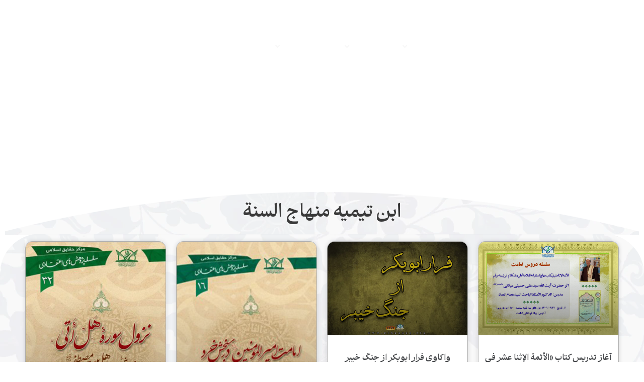

--- FILE ---
content_type: text/html; charset=UTF-8
request_url: https://alhaqaeq.org/tag/%D8%A7%D8%A8%D9%86-%D8%AA%DB%8C%D9%85%DB%8C%D9%87-%D9%85%D9%86%D9%87%D8%A7%D8%AC-%D8%A7%D9%84%D8%B3%D9%86%D8%A9/
body_size: 23773
content:
<!doctype html>
<html dir="rtl" lang="fa-IR">
<head>
	<meta charset="UTF-8">
	<meta name="viewport" content="width=device-width, initial-scale=1">
	<link rel="profile" href="https://gmpg.org/xfn/11">
	<meta name='robots' content='index, follow, max-image-preview:large, max-snippet:-1, max-video-preview:-1' />

	<!-- This site is optimized with the Yoast SEO Premium plugin v20.13 (Yoast SEO v26.8) - https://yoast.com/product/yoast-seo-premium-wordpress/ -->
	<title>ابن تیمیه منهاج السنة - مرکز حقایق اسلامی</title>
	<link rel="canonical" href="https://alhaqaeq.org/tag/ابن-تیمیه-منهاج-السنة/" />
	<meta property="og:locale" content="fa_IR" />
	<meta property="og:type" content="article" />
	<meta property="og:title" content="بایگانی‌های ابن تیمیه منهاج السنة" />
	<meta property="og:url" content="https://alhaqaeq.org/tag/ابن-تیمیه-منهاج-السنة/" />
	<meta property="og:site_name" content="مرکز حقایق اسلامی" />
	<meta name="twitter:card" content="summary_large_image" />
	<meta name="twitter:site" content="@alhaqaeq_org" />
	<script type="application/ld+json" class="yoast-schema-graph">{"@context":"https://schema.org","@graph":[{"@type":"CollectionPage","@id":"https://alhaqaeq.org/tag/%d8%a7%d8%a8%d9%86-%d8%aa%db%8c%d9%85%db%8c%d9%87-%d9%85%d9%86%d9%87%d8%a7%d8%ac-%d8%a7%d9%84%d8%b3%d9%86%d8%a9/","url":"https://alhaqaeq.org/tag/%d8%a7%d8%a8%d9%86-%d8%aa%db%8c%d9%85%db%8c%d9%87-%d9%85%d9%86%d9%87%d8%a7%d8%ac-%d8%a7%d9%84%d8%b3%d9%86%d8%a9/","name":"ابن تیمیه منهاج السنة - مرکز حقایق اسلامی","isPartOf":{"@id":"https://alhaqaeq.org/#website"},"primaryImageOfPage":{"@id":"https://alhaqaeq.org/tag/%d8%a7%d8%a8%d9%86-%d8%aa%db%8c%d9%85%db%8c%d9%87-%d9%85%d9%86%d9%87%d8%a7%d8%ac-%d8%a7%d9%84%d8%b3%d9%86%d8%a9/#primaryimage"},"image":{"@id":"https://alhaqaeq.org/tag/%d8%a7%d8%a8%d9%86-%d8%aa%db%8c%d9%85%db%8c%d9%87-%d9%85%d9%86%d9%87%d8%a7%d8%ac-%d8%a7%d9%84%d8%b3%d9%86%d8%a9/#primaryimage"},"thumbnailUrl":"https://alhaqaeq.org/wp-content/uploads/2022/06/etelaie-ESAM.jpg","breadcrumb":{"@id":"https://alhaqaeq.org/tag/%d8%a7%d8%a8%d9%86-%d8%aa%db%8c%d9%85%db%8c%d9%87-%d9%85%d9%86%d9%87%d8%a7%d8%ac-%d8%a7%d9%84%d8%b3%d9%86%d8%a9/#breadcrumb"},"inLanguage":"fa-IR"},{"@type":"ImageObject","inLanguage":"fa-IR","@id":"https://alhaqaeq.org/tag/%d8%a7%d8%a8%d9%86-%d8%aa%db%8c%d9%85%db%8c%d9%87-%d9%85%d9%86%d9%87%d8%a7%d8%ac-%d8%a7%d9%84%d8%b3%d9%86%d8%a9/#primaryimage","url":"https://alhaqaeq.org/wp-content/uploads/2022/06/etelaie-ESAM.jpg","contentUrl":"https://alhaqaeq.org/wp-content/uploads/2022/06/etelaie-ESAM.jpg","width":1080,"height":720,"caption":"عصام العماد"},{"@type":"BreadcrumbList","@id":"https://alhaqaeq.org/tag/%d8%a7%d8%a8%d9%86-%d8%aa%db%8c%d9%85%db%8c%d9%87-%d9%85%d9%86%d9%87%d8%a7%d8%ac-%d8%a7%d9%84%d8%b3%d9%86%d8%a9/#breadcrumb","itemListElement":[{"@type":"ListItem","position":1,"name":"صفحه اصلی","item":"https://alhaqaeq.org/"},{"@type":"ListItem","position":2,"name":"ابن تیمیه منهاج السنة"}]},{"@type":"WebSite","@id":"https://alhaqaeq.org/#website","url":"https://alhaqaeq.org/","name":"مرکز حقایق اسلامی","description":"پایگاه علمی، فرهنگی و اعتقادی","publisher":{"@id":"https://alhaqaeq.org/#organization"},"potentialAction":[{"@type":"SearchAction","target":{"@type":"EntryPoint","urlTemplate":"https://alhaqaeq.org/?s={search_term_string}"},"query-input":{"@type":"PropertyValueSpecification","valueRequired":true,"valueName":"search_term_string"}}],"inLanguage":"fa-IR"},{"@type":"Organization","@id":"https://alhaqaeq.org/#organization","name":"مرکز حقایق اسلامی","url":"https://alhaqaeq.org/","logo":{"@type":"ImageObject","inLanguage":"fa-IR","@id":"https://alhaqaeq.org/#/schema/logo/image/","url":"https://alhaqaeq.org/wp-content/uploads/2021/12/140.png","contentUrl":"https://alhaqaeq.org/wp-content/uploads/2021/12/140.png","width":150,"height":117,"caption":"مرکز حقایق اسلامی"},"image":{"@id":"https://alhaqaeq.org/#/schema/logo/image/"},"sameAs":["https://x.com/alhaqaeq_org"]}]}</script>
	<!-- / Yoast SEO Premium plugin. -->


<link rel='dns-prefetch' href='//www.googletagmanager.com' />
<link rel="alternate" type="application/rss+xml" title="مرکز حقایق اسلامی &raquo; خوراک" href="https://alhaqaeq.org/feed/" />
<link rel="alternate" type="application/rss+xml" title="مرکز حقایق اسلامی &raquo; خوراک دیدگاه‌ها" href="https://alhaqaeq.org/comments/feed/" />
<link rel="alternate" type="application/rss+xml" title="مرکز حقایق اسلامی &raquo; ابن تیمیه منهاج السنة خوراک برچسب" href="https://alhaqaeq.org/tag/%d8%a7%d8%a8%d9%86-%d8%aa%db%8c%d9%85%db%8c%d9%87-%d9%85%d9%86%d9%87%d8%a7%d8%ac-%d8%a7%d9%84%d8%b3%d9%86%d8%a9/feed/" />
<style id='wp-img-auto-sizes-contain-inline-css'>
img:is([sizes=auto i],[sizes^="auto," i]){contain-intrinsic-size:3000px 1500px}
/*# sourceURL=wp-img-auto-sizes-contain-inline-css */
</style>
<link rel='stylesheet' id='hello-elementor-theme-style-css' href='https://alhaqaeq.org/wp-content/themes/hello-elementor/assets/css/theme.css?ver=3.4.5' media='all' />
<link rel='stylesheet' id='elementor-frontend-css' href='https://alhaqaeq.org/wp-content/uploads/elementor/css/custom-frontend.min.css?ver=1770011763' media='all' />
<link rel='stylesheet' id='eael-general-css' href='https://alhaqaeq.org/wp-content/plugins/essential-addons-for-elementor-lite/assets/front-end/css/view/general.min.css?ver=6.5.9' media='all' />
<link rel='stylesheet' id='eael-11650-css' href='https://alhaqaeq.org/wp-content/uploads/essential-addons-elementor/eael-11650.css?ver=1729691216' media='all' />
<link rel='stylesheet' id='anwp-pg-styles-rtl-css' href='https://alhaqaeq.org/wp-content/plugins/anwp-post-grid-for-elementor/public/css/styles-rtl.min.css?ver=1.3.3' media='all' />
<style id='wp-emoji-styles-inline-css'>

	img.wp-smiley, img.emoji {
		display: inline !important;
		border: none !important;
		box-shadow: none !important;
		height: 1em !important;
		width: 1em !important;
		margin: 0 0.07em !important;
		vertical-align: -0.1em !important;
		background: none !important;
		padding: 0 !important;
	}
/*# sourceURL=wp-emoji-styles-inline-css */
</style>
<link rel='stylesheet' id='wp-block-library-rtl-css' href='https://alhaqaeq.org/wp-includes/css/dist/block-library/style-rtl.min.css?ver=6.9' media='all' />
<style id='global-styles-inline-css'>
:root{--wp--preset--aspect-ratio--square: 1;--wp--preset--aspect-ratio--4-3: 4/3;--wp--preset--aspect-ratio--3-4: 3/4;--wp--preset--aspect-ratio--3-2: 3/2;--wp--preset--aspect-ratio--2-3: 2/3;--wp--preset--aspect-ratio--16-9: 16/9;--wp--preset--aspect-ratio--9-16: 9/16;--wp--preset--color--black: #000000;--wp--preset--color--cyan-bluish-gray: #abb8c3;--wp--preset--color--white: #ffffff;--wp--preset--color--pale-pink: #f78da7;--wp--preset--color--vivid-red: #cf2e2e;--wp--preset--color--luminous-vivid-orange: #ff6900;--wp--preset--color--luminous-vivid-amber: #fcb900;--wp--preset--color--light-green-cyan: #7bdcb5;--wp--preset--color--vivid-green-cyan: #00d084;--wp--preset--color--pale-cyan-blue: #8ed1fc;--wp--preset--color--vivid-cyan-blue: #0693e3;--wp--preset--color--vivid-purple: #9b51e0;--wp--preset--gradient--vivid-cyan-blue-to-vivid-purple: linear-gradient(135deg,rgb(6,147,227) 0%,rgb(155,81,224) 100%);--wp--preset--gradient--light-green-cyan-to-vivid-green-cyan: linear-gradient(135deg,rgb(122,220,180) 0%,rgb(0,208,130) 100%);--wp--preset--gradient--luminous-vivid-amber-to-luminous-vivid-orange: linear-gradient(135deg,rgb(252,185,0) 0%,rgb(255,105,0) 100%);--wp--preset--gradient--luminous-vivid-orange-to-vivid-red: linear-gradient(135deg,rgb(255,105,0) 0%,rgb(207,46,46) 100%);--wp--preset--gradient--very-light-gray-to-cyan-bluish-gray: linear-gradient(135deg,rgb(238,238,238) 0%,rgb(169,184,195) 100%);--wp--preset--gradient--cool-to-warm-spectrum: linear-gradient(135deg,rgb(74,234,220) 0%,rgb(151,120,209) 20%,rgb(207,42,186) 40%,rgb(238,44,130) 60%,rgb(251,105,98) 80%,rgb(254,248,76) 100%);--wp--preset--gradient--blush-light-purple: linear-gradient(135deg,rgb(255,206,236) 0%,rgb(152,150,240) 100%);--wp--preset--gradient--blush-bordeaux: linear-gradient(135deg,rgb(254,205,165) 0%,rgb(254,45,45) 50%,rgb(107,0,62) 100%);--wp--preset--gradient--luminous-dusk: linear-gradient(135deg,rgb(255,203,112) 0%,rgb(199,81,192) 50%,rgb(65,88,208) 100%);--wp--preset--gradient--pale-ocean: linear-gradient(135deg,rgb(255,245,203) 0%,rgb(182,227,212) 50%,rgb(51,167,181) 100%);--wp--preset--gradient--electric-grass: linear-gradient(135deg,rgb(202,248,128) 0%,rgb(113,206,126) 100%);--wp--preset--gradient--midnight: linear-gradient(135deg,rgb(2,3,129) 0%,rgb(40,116,252) 100%);--wp--preset--font-size--small: 13px;--wp--preset--font-size--medium: 20px;--wp--preset--font-size--large: 36px;--wp--preset--font-size--x-large: 42px;--wp--preset--spacing--20: 0.44rem;--wp--preset--spacing--30: 0.67rem;--wp--preset--spacing--40: 1rem;--wp--preset--spacing--50: 1.5rem;--wp--preset--spacing--60: 2.25rem;--wp--preset--spacing--70: 3.38rem;--wp--preset--spacing--80: 5.06rem;--wp--preset--shadow--natural: 6px 6px 9px rgba(0, 0, 0, 0.2);--wp--preset--shadow--deep: 12px 12px 50px rgba(0, 0, 0, 0.4);--wp--preset--shadow--sharp: 6px 6px 0px rgba(0, 0, 0, 0.2);--wp--preset--shadow--outlined: 6px 6px 0px -3px rgb(255, 255, 255), 6px 6px rgb(0, 0, 0);--wp--preset--shadow--crisp: 6px 6px 0px rgb(0, 0, 0);}:root { --wp--style--global--content-size: 800px;--wp--style--global--wide-size: 1200px; }:where(body) { margin: 0; }.wp-site-blocks > .alignleft { float: left; margin-right: 2em; }.wp-site-blocks > .alignright { float: right; margin-left: 2em; }.wp-site-blocks > .aligncenter { justify-content: center; margin-left: auto; margin-right: auto; }:where(.wp-site-blocks) > * { margin-block-start: 24px; margin-block-end: 0; }:where(.wp-site-blocks) > :first-child { margin-block-start: 0; }:where(.wp-site-blocks) > :last-child { margin-block-end: 0; }:root { --wp--style--block-gap: 24px; }:root :where(.is-layout-flow) > :first-child{margin-block-start: 0;}:root :where(.is-layout-flow) > :last-child{margin-block-end: 0;}:root :where(.is-layout-flow) > *{margin-block-start: 24px;margin-block-end: 0;}:root :where(.is-layout-constrained) > :first-child{margin-block-start: 0;}:root :where(.is-layout-constrained) > :last-child{margin-block-end: 0;}:root :where(.is-layout-constrained) > *{margin-block-start: 24px;margin-block-end: 0;}:root :where(.is-layout-flex){gap: 24px;}:root :where(.is-layout-grid){gap: 24px;}.is-layout-flow > .alignleft{float: left;margin-inline-start: 0;margin-inline-end: 2em;}.is-layout-flow > .alignright{float: right;margin-inline-start: 2em;margin-inline-end: 0;}.is-layout-flow > .aligncenter{margin-left: auto !important;margin-right: auto !important;}.is-layout-constrained > .alignleft{float: left;margin-inline-start: 0;margin-inline-end: 2em;}.is-layout-constrained > .alignright{float: right;margin-inline-start: 2em;margin-inline-end: 0;}.is-layout-constrained > .aligncenter{margin-left: auto !important;margin-right: auto !important;}.is-layout-constrained > :where(:not(.alignleft):not(.alignright):not(.alignfull)){max-width: var(--wp--style--global--content-size);margin-left: auto !important;margin-right: auto !important;}.is-layout-constrained > .alignwide{max-width: var(--wp--style--global--wide-size);}body .is-layout-flex{display: flex;}.is-layout-flex{flex-wrap: wrap;align-items: center;}.is-layout-flex > :is(*, div){margin: 0;}body .is-layout-grid{display: grid;}.is-layout-grid > :is(*, div){margin: 0;}body{padding-top: 0px;padding-right: 0px;padding-bottom: 0px;padding-left: 0px;}a:where(:not(.wp-element-button)){text-decoration: underline;}:root :where(.wp-element-button, .wp-block-button__link){background-color: #32373c;border-width: 0;color: #fff;font-family: inherit;font-size: inherit;font-style: inherit;font-weight: inherit;letter-spacing: inherit;line-height: inherit;padding-top: calc(0.667em + 2px);padding-right: calc(1.333em + 2px);padding-bottom: calc(0.667em + 2px);padding-left: calc(1.333em + 2px);text-decoration: none;text-transform: inherit;}.has-black-color{color: var(--wp--preset--color--black) !important;}.has-cyan-bluish-gray-color{color: var(--wp--preset--color--cyan-bluish-gray) !important;}.has-white-color{color: var(--wp--preset--color--white) !important;}.has-pale-pink-color{color: var(--wp--preset--color--pale-pink) !important;}.has-vivid-red-color{color: var(--wp--preset--color--vivid-red) !important;}.has-luminous-vivid-orange-color{color: var(--wp--preset--color--luminous-vivid-orange) !important;}.has-luminous-vivid-amber-color{color: var(--wp--preset--color--luminous-vivid-amber) !important;}.has-light-green-cyan-color{color: var(--wp--preset--color--light-green-cyan) !important;}.has-vivid-green-cyan-color{color: var(--wp--preset--color--vivid-green-cyan) !important;}.has-pale-cyan-blue-color{color: var(--wp--preset--color--pale-cyan-blue) !important;}.has-vivid-cyan-blue-color{color: var(--wp--preset--color--vivid-cyan-blue) !important;}.has-vivid-purple-color{color: var(--wp--preset--color--vivid-purple) !important;}.has-black-background-color{background-color: var(--wp--preset--color--black) !important;}.has-cyan-bluish-gray-background-color{background-color: var(--wp--preset--color--cyan-bluish-gray) !important;}.has-white-background-color{background-color: var(--wp--preset--color--white) !important;}.has-pale-pink-background-color{background-color: var(--wp--preset--color--pale-pink) !important;}.has-vivid-red-background-color{background-color: var(--wp--preset--color--vivid-red) !important;}.has-luminous-vivid-orange-background-color{background-color: var(--wp--preset--color--luminous-vivid-orange) !important;}.has-luminous-vivid-amber-background-color{background-color: var(--wp--preset--color--luminous-vivid-amber) !important;}.has-light-green-cyan-background-color{background-color: var(--wp--preset--color--light-green-cyan) !important;}.has-vivid-green-cyan-background-color{background-color: var(--wp--preset--color--vivid-green-cyan) !important;}.has-pale-cyan-blue-background-color{background-color: var(--wp--preset--color--pale-cyan-blue) !important;}.has-vivid-cyan-blue-background-color{background-color: var(--wp--preset--color--vivid-cyan-blue) !important;}.has-vivid-purple-background-color{background-color: var(--wp--preset--color--vivid-purple) !important;}.has-black-border-color{border-color: var(--wp--preset--color--black) !important;}.has-cyan-bluish-gray-border-color{border-color: var(--wp--preset--color--cyan-bluish-gray) !important;}.has-white-border-color{border-color: var(--wp--preset--color--white) !important;}.has-pale-pink-border-color{border-color: var(--wp--preset--color--pale-pink) !important;}.has-vivid-red-border-color{border-color: var(--wp--preset--color--vivid-red) !important;}.has-luminous-vivid-orange-border-color{border-color: var(--wp--preset--color--luminous-vivid-orange) !important;}.has-luminous-vivid-amber-border-color{border-color: var(--wp--preset--color--luminous-vivid-amber) !important;}.has-light-green-cyan-border-color{border-color: var(--wp--preset--color--light-green-cyan) !important;}.has-vivid-green-cyan-border-color{border-color: var(--wp--preset--color--vivid-green-cyan) !important;}.has-pale-cyan-blue-border-color{border-color: var(--wp--preset--color--pale-cyan-blue) !important;}.has-vivid-cyan-blue-border-color{border-color: var(--wp--preset--color--vivid-cyan-blue) !important;}.has-vivid-purple-border-color{border-color: var(--wp--preset--color--vivid-purple) !important;}.has-vivid-cyan-blue-to-vivid-purple-gradient-background{background: var(--wp--preset--gradient--vivid-cyan-blue-to-vivid-purple) !important;}.has-light-green-cyan-to-vivid-green-cyan-gradient-background{background: var(--wp--preset--gradient--light-green-cyan-to-vivid-green-cyan) !important;}.has-luminous-vivid-amber-to-luminous-vivid-orange-gradient-background{background: var(--wp--preset--gradient--luminous-vivid-amber-to-luminous-vivid-orange) !important;}.has-luminous-vivid-orange-to-vivid-red-gradient-background{background: var(--wp--preset--gradient--luminous-vivid-orange-to-vivid-red) !important;}.has-very-light-gray-to-cyan-bluish-gray-gradient-background{background: var(--wp--preset--gradient--very-light-gray-to-cyan-bluish-gray) !important;}.has-cool-to-warm-spectrum-gradient-background{background: var(--wp--preset--gradient--cool-to-warm-spectrum) !important;}.has-blush-light-purple-gradient-background{background: var(--wp--preset--gradient--blush-light-purple) !important;}.has-blush-bordeaux-gradient-background{background: var(--wp--preset--gradient--blush-bordeaux) !important;}.has-luminous-dusk-gradient-background{background: var(--wp--preset--gradient--luminous-dusk) !important;}.has-pale-ocean-gradient-background{background: var(--wp--preset--gradient--pale-ocean) !important;}.has-electric-grass-gradient-background{background: var(--wp--preset--gradient--electric-grass) !important;}.has-midnight-gradient-background{background: var(--wp--preset--gradient--midnight) !important;}.has-small-font-size{font-size: var(--wp--preset--font-size--small) !important;}.has-medium-font-size{font-size: var(--wp--preset--font-size--medium) !important;}.has-large-font-size{font-size: var(--wp--preset--font-size--large) !important;}.has-x-large-font-size{font-size: var(--wp--preset--font-size--x-large) !important;}
:root :where(.wp-block-pullquote){font-size: 1.5em;line-height: 1.6;}
/*# sourceURL=global-styles-inline-css */
</style>
<link rel='stylesheet' id='hello-elementor-css' href='https://alhaqaeq.org/wp-content/themes/hello-elementor/assets/css/reset.css?ver=3.4.5' media='all' />
<link rel='stylesheet' id='hello-elementor-header-footer-css' href='https://alhaqaeq.org/wp-content/themes/hello-elementor/assets/css/header-footer.css?ver=3.4.5' media='all' />
<link rel='stylesheet' id='elementor-post-5339-css' href='https://alhaqaeq.org/wp-content/uploads/elementor/css/post-5339.css?ver=1770011763' media='all' />
<link rel='stylesheet' id='elementor-icons-css' href='https://alhaqaeq.org/wp-content/plugins/elementor/assets/lib/eicons/css/elementor-icons.min.css?ver=5.45.0' media='all' />
<style id='elementor-icons-inline-css'>

		.elementor-add-new-section .elementor-add-templately-promo-button{
            background-color: #5d4fff !important;
            background-image: url(https://alhaqaeq.org/wp-content/plugins/essential-addons-for-elementor-lite/assets/admin/images/templately/logo-icon.svg);
            background-repeat: no-repeat;
            background-position: center center;
            position: relative;
        }
        
		.elementor-add-new-section .elementor-add-templately-promo-button > i{
            height: 12px;
        }
        
        body .elementor-add-new-section .elementor-add-section-area-button {
            margin-left: 0;
        }

		.elementor-add-new-section .elementor-add-templately-promo-button{
            background-color: #5d4fff !important;
            background-image: url(https://alhaqaeq.org/wp-content/plugins/essential-addons-for-elementor-lite/assets/admin/images/templately/logo-icon.svg);
            background-repeat: no-repeat;
            background-position: center center;
            position: relative;
        }
        
		.elementor-add-new-section .elementor-add-templately-promo-button > i{
            height: 12px;
        }
        
        body .elementor-add-new-section .elementor-add-section-area-button {
            margin-left: 0;
        }
/*# sourceURL=elementor-icons-inline-css */
</style>
<link rel='stylesheet' id='elementor-pro-css' href='https://alhaqaeq.org/wp-content/uploads/elementor/css/custom-pro-frontend-rtl.min.css?ver=1770011763' media='all' />
<link rel='stylesheet' id='elementor-post-11650-css' href='https://alhaqaeq.org/wp-content/uploads/elementor/css/post-11650.css?ver=1770011764' media='all' />
<link rel='stylesheet' id='elementor-post-11657-css' href='https://alhaqaeq.org/wp-content/uploads/elementor/css/post-11657.css?ver=1770011764' media='all' />
<link rel='stylesheet' id='elementor-post-6164-css' href='https://alhaqaeq.org/wp-content/uploads/elementor/css/post-6164.css?ver=1770012026' media='all' />
<link rel='stylesheet' id='slb_core-css' href='https://alhaqaeq.org/wp-content/plugins/simple-lightbox/client/css/app.css?ver=2.9.4' media='all' />
<link rel='stylesheet' id='elementor-icons-shared-0-css' href='https://alhaqaeq.org/wp-content/plugins/elementor/assets/lib/font-awesome/css/fontawesome.min.css?ver=5.15.3' media='all' />
<link rel='stylesheet' id='elementor-icons-fa-solid-css' href='https://alhaqaeq.org/wp-content/plugins/elementor/assets/lib/font-awesome/css/solid.min.css?ver=5.15.3' media='all' />
<link rel='stylesheet' id='elementor-icons-fa-regular-css' href='https://alhaqaeq.org/wp-content/plugins/elementor/assets/lib/font-awesome/css/regular.min.css?ver=5.15.3' media='all' />
<!--n2css--><!--n2js--><script src="https://alhaqaeq.org/wp-includes/js/jquery/jquery.min.js?ver=3.7.1" id="jquery-core-js"></script>
<script src="https://alhaqaeq.org/wp-includes/js/jquery/jquery-migrate.min.js?ver=3.4.1" id="jquery-migrate-js"></script>

<!-- Google tag (gtag.js) snippet added by Site Kit -->
<!-- Google Analytics snippet added by Site Kit -->
<script src="https://www.googletagmanager.com/gtag/js?id=G-1NNJM9KN7C" id="google_gtagjs-js" async></script>
<script id="google_gtagjs-js-after">
window.dataLayer = window.dataLayer || [];function gtag(){dataLayer.push(arguments);}
gtag("set","linker",{"domains":["alhaqaeq.org"]});
gtag("js", new Date());
gtag("set", "developer_id.dZTNiMT", true);
gtag("config", "G-1NNJM9KN7C");
//# sourceURL=google_gtagjs-js-after
</script>
<link rel="https://api.w.org/" href="https://alhaqaeq.org/wp-json/" /><link rel="alternate" title="JSON" type="application/json" href="https://alhaqaeq.org/wp-json/wp/v2/tags/64" /><link rel="EditURI" type="application/rsd+xml" title="RSD" href="https://alhaqaeq.org/xmlrpc.php?rsd" />
<meta name="generator" content="WordPress 6.9" />
<meta name="generator" content="Site Kit by Google 1.168.0" /><!-- Analytics by WP Statistics - https://wp-statistics.com -->

<!-- Google AdSense meta tags added by Site Kit -->
<meta name="google-adsense-platform-account" content="ca-host-pub-2644536267352236">
<meta name="google-adsense-platform-domain" content="sitekit.withgoogle.com">
<!-- End Google AdSense meta tags added by Site Kit -->
<meta name="generator" content="Elementor 3.34.0; features: additional_custom_breakpoints; settings: css_print_method-external, google_font-enabled, font_display-auto">
			<style>
				.e-con.e-parent:nth-of-type(n+4):not(.e-lazyloaded):not(.e-no-lazyload),
				.e-con.e-parent:nth-of-type(n+4):not(.e-lazyloaded):not(.e-no-lazyload) * {
					background-image: none !important;
				}
				@media screen and (max-height: 1024px) {
					.e-con.e-parent:nth-of-type(n+3):not(.e-lazyloaded):not(.e-no-lazyload),
					.e-con.e-parent:nth-of-type(n+3):not(.e-lazyloaded):not(.e-no-lazyload) * {
						background-image: none !important;
					}
				}
				@media screen and (max-height: 640px) {
					.e-con.e-parent:nth-of-type(n+2):not(.e-lazyloaded):not(.e-no-lazyload),
					.e-con.e-parent:nth-of-type(n+2):not(.e-lazyloaded):not(.e-no-lazyload) * {
						background-image: none !important;
					}
				}
			</style>
			<link rel="icon" href="https://alhaqaeq.org/wp-content/uploads/2021/11/cropped-140-150x150.png" sizes="32x32" />
<link rel="icon" href="https://alhaqaeq.org/wp-content/uploads/2021/11/cropped-140-300x300.png" sizes="192x192" />
<link rel="apple-touch-icon" href="https://alhaqaeq.org/wp-content/uploads/2021/11/cropped-140-300x300.png" />
<meta name="msapplication-TileImage" content="https://alhaqaeq.org/wp-content/uploads/2021/11/cropped-140-300x300.png" />
</head>
<body class="rtl archive tag tag-64 wp-custom-logo wp-embed-responsive wp-theme-hello-elementor theme--hello-elementor hello-elementor-default elementor-default elementor-template-full-width elementor-kit-5339 elementor-page-6164">


<a class="skip-link screen-reader-text" href="#content">پرش به محتوا</a>

		<div data-elementor-type="header" data-elementor-id="11650" class="elementor elementor-11650 elementor-location-header" data-elementor-post-type="elementor_library">
					<div class="elementor-section-wrap">
								<header class="elementor-section elementor-top-section elementor-element elementor-element-8b7186e elementor-section-full_width elementor-section-height-default elementor-section-height-default" data-id="8b7186e" data-element_type="section" data-settings="{&quot;background_background&quot;:&quot;classic&quot;}">
							<div class="elementor-background-overlay"></div>
							<div class="elementor-container elementor-column-gap-default">
					<div class="elementor-column elementor-col-100 elementor-top-column elementor-element elementor-element-6ee3157" data-id="6ee3157" data-element_type="column">
			<div class="elementor-widget-wrap elementor-element-populated">
						<section class="elementor-section elementor-inner-section elementor-element elementor-element-bbc848b elementor-section-boxed elementor-section-height-default elementor-section-height-default" data-id="bbc848b" data-element_type="section">
						<div class="elementor-container elementor-column-gap-default">
					<div class="elementor-column elementor-col-33 elementor-inner-column elementor-element elementor-element-99bb0c2" data-id="99bb0c2" data-element_type="column">
			<div class="elementor-widget-wrap elementor-element-populated">
						<div class="elementor-element elementor-element-fb345f4 eael-hamburger--mobile eael_simple_menu_hamburger_disable_selected_menu_hide eael-simple-menu-hamburger-align-center animated-slow elementor-invisible elementor-widget elementor-widget-eael-simple-menu" data-id="fb345f4" data-element_type="widget" data-settings="{&quot;motion_fx_motion_fx_mouse&quot;:&quot;yes&quot;,&quot;_animation&quot;:&quot;fadeInDown&quot;}" data-widget_type="eael-simple-menu.default">
				<div class="elementor-widget-container">
					<style>
                        @media screen and (max-width: 767px) {
                            .eael-hamburger--mobile {
                                .eael-simple-menu-horizontal,
                                .eael-simple-menu-vertical {
                                    display: none;
                                }
                            }
                            .eael-hamburger--mobile {
                                .eael-simple-menu-container .eael-simple-menu-toggle {
                                    display: block;
                                }
                            }
                        }
                    </style>            <div data-hamburger-icon="&lt;i aria-hidden=&quot;true&quot; class=&quot;fas fa-bars&quot;&gt;&lt;/i&gt;" data-indicator-icon="&lt;i aria-hidden=&quot;true&quot; class=&quot;fas fa-angle-down&quot;&gt;&lt;/i&gt;" data-dropdown-indicator-icon="&lt;i class=&quot;fas fa-angle-down&quot;&gt;&lt;/i&gt;" class="eael-simple-menu-container eael-simple-menu-align-center eael-simple-menu--stretch eael-simple-menu-dropdown-align-right preset-3" data-hamburger-breakpoints="{&quot;mobile&quot;:&quot;\u062d\u0627\u0644\u062a \u0639\u0645\u0648\u062f\u06cc \u0645\u0648\u0628\u0627\u06cc\u0644 (&gt; 767px)&quot;,&quot;tablet&quot;:&quot;\u062d\u0627\u0644\u062a \u0639\u0645\u0648\u062f\u06cc \u062a\u0628\u0644\u062a (&gt; 1024px)&quot;,&quot;tablet_extra&quot;:&quot;\u062d\u0627\u0644\u062a \u0627\u0641\u0642\u06cc \u062a\u0628\u0644\u062a (&gt; 1200px)&quot;,&quot;desktop&quot;:&quot;Desktop (&gt; 2400px)&quot;,&quot;none&quot;:&quot;\u0647\u06cc\u0686\u06a9\u062f\u0627\u0645&quot;}" data-hamburger-device="mobile">
                <ul id="menu-%d9%81%d9%87%d8%b1%d8%b3%d8%aa-%d8%a7%d8%b5%d9%84%db%8c" class="eael-simple-menu eael-simple-menu-dropdown-animate-zoom-in eael-simple-menu-indicator eael-simple-menu-horizontal"><li id="menu-item-12733" class="menu-item menu-item-type-post_type menu-item-object-page menu-item-home menu-item-12733"><a href="https://alhaqaeq.org/">صفحه نخست</a></li>
<li id="menu-item-11357" class="menu-item menu-item-type-taxonomy menu-item-object-category menu-item-11357"><a href="https://alhaqaeq.org/category/news/">اخبار مرکز</a></li>
<li id="menu-item-11390" class="menu-item menu-item-type-taxonomy menu-item-object-category menu-item-11390"><a href="https://alhaqaeq.org/category/articles/">مقالات</a></li>
<li id="menu-item-11360" class="menu-item menu-item-type-taxonomy menu-item-object-category menu-item-11360"><a href="https://alhaqaeq.org/category/q-a/">پرسش و پاسخ</a></li>
<li id="menu-item-11353" class="menu-item menu-item-type-taxonomy menu-item-object-category menu-item-has-children menu-item-11353"><a href="https://alhaqaeq.org/category/media/">رسانه</a>
<ul class="sub-menu">
	<li id="menu-item-11352" class="menu-item menu-item-type-taxonomy menu-item-object-category menu-item-has-children menu-item-11352"><a href="https://alhaqaeq.org/category/media/videos/">ویدئو</a>
	<ul class="sub-menu">
		<li id="menu-item-11375" class="menu-item menu-item-type-taxonomy menu-item-object-category menu-item-has-children menu-item-11375"><a href="https://alhaqaeq.org/category/media/videos/mr-milani/">آیت الله میلانی</a>
		<ul class="sub-menu">
			<li id="menu-item-11376" class="menu-item menu-item-type-taxonomy menu-item-object-category menu-item-11376"><a href="https://alhaqaeq.org/category/media/videos/mr-milani/%d8%b4%d8%b1%d8%ad-%d8%af%d8%b9%d8%a7%db%8c-%d8%a7%d8%a8%d9%88%d8%ad%d9%85%d8%b2%d9%87/">شرح دعای ابوحمزه</a></li>
		</ul>
</li>
		<li id="menu-item-11348" class="menu-item menu-item-type-taxonomy menu-item-object-category menu-item-has-children menu-item-11348"><a href="https://alhaqaeq.org/category/media/videos/experts/">کارشناسان</a>
		<ul class="sub-menu">
			<li id="menu-item-11373" class="menu-item menu-item-type-taxonomy menu-item-object-category menu-item-11373"><a href="https://alhaqaeq.org/category/media/videos/experts/selsele-maaref-emamati/">سلسله معارف امامتی</a></li>
			<li id="menu-item-11374" class="menu-item menu-item-type-taxonomy menu-item-object-category menu-item-11374"><a href="https://alhaqaeq.org/category/media/videos/experts/selsele-maaref-fatemi/">سلسله معارف فاطمی</a></li>
		</ul>
</li>
		<li id="menu-item-11349" class="menu-item menu-item-type-taxonomy menu-item-object-category menu-item-has-children menu-item-11349"><a href="https://alhaqaeq.org/category/media/videos/motion-graphics/">موشن گرافی</a>
		<ul class="sub-menu">
			<li id="menu-item-13257" class="menu-item menu-item-type-taxonomy menu-item-object-category menu-item-13257"><a href="https://alhaqaeq.org/category/media/videos/motion-graphics/religious-competitions-of-abu-tarab/">مسابقات مذهبی ابوتراب</a></li>
			<li id="menu-item-13256" class="menu-item menu-item-type-taxonomy menu-item-object-category menu-item-13256"><a href="https://alhaqaeq.org/category/media/videos/motion-graphics/%d9%be%d8%a7%d8%b3%d8%ae-%d8%a8%d9%87-%d8%b4%d8%a8%d9%87%d8%a7%d8%aa/">پاسخ به شبهات</a></li>
		</ul>
</li>
		<li id="menu-item-12906" class="menu-item menu-item-type-taxonomy menu-item-object-category menu-item-12906"><a href="https://alhaqaeq.org/category/media/videos/other/">سایر</a></li>
		<li id="menu-item-11350" class="menu-item menu-item-type-taxonomy menu-item-object-category menu-item-11350"><a href="https://alhaqaeq.org/category/media/videos/all-videos/">همه</a></li>
	</ul>
</li>
	<li id="menu-item-11354" class="menu-item menu-item-type-taxonomy menu-item-object-category menu-item-has-children menu-item-11354"><a href="https://alhaqaeq.org/category/media/images/">تصاویر</a>
	<ul class="sub-menu">
		<li id="menu-item-11355" class="menu-item menu-item-type-taxonomy menu-item-object-category menu-item-11355"><a href="https://alhaqaeq.org/category/media/images/infographics/">اینفوگرافی</a></li>
		<li id="menu-item-11358" class="menu-item menu-item-type-taxonomy menu-item-object-category menu-item-11358"><a href="https://alhaqaeq.org/category/media/images/slide/">اسلاید</a></li>
		<li id="menu-item-11351" class="menu-item menu-item-type-taxonomy menu-item-object-category menu-item-11351"><a href="https://alhaqaeq.org/category/media/images/all-images/">همه</a></li>
	</ul>
</li>
	<li id="menu-item-11356" class="menu-item menu-item-type-taxonomy menu-item-object-category menu-item-has-children menu-item-11356"><a href="https://alhaqaeq.org/category/media/sound/">صوت</a>
	<ul class="sub-menu">
		<li id="menu-item-11359" class="menu-item menu-item-type-taxonomy menu-item-object-category menu-item-11359"><a href="https://alhaqaeq.org/category/media/sound/%d8%b1%d8%ad%db%8c%d9%85%db%8c%d8%a7%d9%86-%d9%85%d8%a7%d9%87-%d8%b1%d9%85%d8%b6%d8%a7%d9%86-1443/">استاد رحیمیان ماه رمضان 1443</a></li>
	</ul>
</li>
</ul>
</li>
<li id="menu-item-12552" class="menu-item menu-item-type-taxonomy menu-item-object-category menu-item-has-children menu-item-12552"><a href="https://alhaqaeq.org/category/printed/">منشورات مرکز</a>
<ul class="sub-menu">
	<li id="menu-item-11470" class="menu-item menu-item-type-taxonomy menu-item-object-category menu-item-11470"><a href="https://alhaqaeq.org/category/printed/%d8%b3%d9%84%d8%b3%d9%84%d9%87-%d9%be%da%98%d9%88%d9%87%d8%b4-%d9%87%d8%a7%db%8c-%d8%a7%d8%b9%d8%aa%d9%82%d8%a7%d8%af%db%8c/">سلسله پژوهش‌های اعتقادی</a></li>
</ul>
</li>
<li id="menu-item-12553" class="menu-item menu-item-type-taxonomy menu-item-object-category menu-item-has-children menu-item-12553"><a href="https://alhaqaeq.org/category/categorys/">دسته‌بندی‌ها</a>
<ul class="sub-menu">
	<li id="menu-item-11361" class="menu-item menu-item-type-taxonomy menu-item-object-category menu-item-has-children menu-item-11361"><a href="https://alhaqaeq.org/category/categorys/personalities/">شخصیت‌ها</a>
	<ul class="sub-menu">
		<li id="menu-item-11404" class="menu-item menu-item-type-taxonomy menu-item-object-category menu-item-has-children menu-item-11404"><a href="https://alhaqaeq.org/category/categorys/personalities/%d9%85%d8%b9%d8%b5%d9%88%d9%85%db%8c%d9%86-%d8%b9%d9%84%db%8c%d9%87%d9%85-%d8%a7%d9%84%d8%b3%d9%84%d8%a7%d9%85/">معصومین علیهم السلام</a>
		<ul class="sub-menu">
			<li id="menu-item-11380" class="menu-item menu-item-type-taxonomy menu-item-object-category menu-item-11380"><a href="https://alhaqaeq.org/category/categorys/personalities/%d9%85%d8%b9%d8%b5%d9%88%d9%85%db%8c%d9%86-%d8%b9%d9%84%db%8c%d9%87%d9%85-%d8%a7%d9%84%d8%b3%d9%84%d8%a7%d9%85/%d8%b1%d8%b3%d9%88%d9%84-%d8%a7%d9%84%d9%84%d9%87-%d8%b5%d9%84%db%8c-%d8%a7%d9%84%d9%84%d9%87-%d8%b9%d9%84%db%8c%d9%87-%d9%88-%d8%a2%d9%84%d9%87/">رسول الله صلی الله علیه و آله</a></li>
			<li id="menu-item-11378" class="menu-item menu-item-type-taxonomy menu-item-object-category menu-item-11378"><a href="https://alhaqaeq.org/category/categorys/personalities/%d9%85%d8%b9%d8%b5%d9%88%d9%85%db%8c%d9%86-%d8%b9%d9%84%db%8c%d9%87%d9%85-%d8%a7%d9%84%d8%b3%d9%84%d8%a7%d9%85/%d8%a7%d9%85%db%8c%d8%b1%d8%a7%d9%84%d9%85%d8%a4%d9%85%d9%86%db%8c%d9%86-%d8%b9%d9%84%db%8c%d9%87-%d8%a7%d9%84%d8%b3%d9%84%d8%a7%d9%85/">امیرالمؤمنین علیه السلام</a></li>
			<li id="menu-item-11379" class="menu-item menu-item-type-taxonomy menu-item-object-category menu-item-11379"><a href="https://alhaqaeq.org/category/categorys/personalities/%d9%85%d8%b9%d8%b5%d9%88%d9%85%db%8c%d9%86-%d8%b9%d9%84%db%8c%d9%87%d9%85-%d8%a7%d9%84%d8%b3%d9%84%d8%a7%d9%85/%d8%ad%d8%b6%d8%b1%d8%aa-%d9%81%d8%a7%d8%b7%d9%85%d9%87-%d8%b2%d9%87%d8%b1%d8%a7-%d8%b3%d9%84%d8%a7%d9%85-%d8%a7%d9%84%d9%84%d9%87-%d8%b9%d9%84%db%8c%d9%87%d8%a7/">حضرت فاطمه زهرا سلام الله علیها</a></li>
			<li id="menu-item-11409" class="menu-item menu-item-type-taxonomy menu-item-object-category menu-item-11409"><a href="https://alhaqaeq.org/category/categorys/personalities/%d9%85%d8%b9%d8%b5%d9%88%d9%85%db%8c%d9%86-%d8%b9%d9%84%db%8c%d9%87%d9%85-%d8%a7%d9%84%d8%b3%d9%84%d8%a7%d9%85/%d8%a7%d9%85%d8%a7%d9%85-%d8%ad%d8%b3%d9%86-%d9%85%d8%ac%d8%aa%d8%a8%db%8c-%d8%b9%d9%84%db%8c%d9%87-%d8%a7%d9%84%d8%b3%d9%84%d8%a7%d9%85/">امام حسن مجتبی علیه السلام</a></li>
			<li id="menu-item-11410" class="menu-item menu-item-type-taxonomy menu-item-object-category menu-item-11410"><a href="https://alhaqaeq.org/category/categorys/personalities/%d9%85%d8%b9%d8%b5%d9%88%d9%85%db%8c%d9%86-%d8%b9%d9%84%db%8c%d9%87%d9%85-%d8%a7%d9%84%d8%b3%d9%84%d8%a7%d9%85/%d8%a7%d9%85%d8%a7%d9%85-%d8%ad%d8%b3%db%8c%d9%86-%d8%b9%d9%84%db%8c%d9%87-%d8%a7%d9%84%d8%b3%d9%84%d8%a7%d9%85/">امام حسین علیه السلام</a></li>
			<li id="menu-item-11413" class="menu-item menu-item-type-taxonomy menu-item-object-category menu-item-11413"><a href="https://alhaqaeq.org/category/categorys/personalities/%d9%85%d8%b9%d8%b5%d9%88%d9%85%db%8c%d9%86-%d8%b9%d9%84%db%8c%d9%87%d9%85-%d8%a7%d9%84%d8%b3%d9%84%d8%a7%d9%85/%d8%a7%d9%85%d8%a7%d9%85-%d8%b3%d8%ac%d8%a7%d8%af-%d8%b9%d9%84%db%8c%d9%87-%d8%a7%d9%84%d8%b3%d9%84%d8%a7%d9%85/">امام سجاد علیه السلام</a></li>
			<li id="menu-item-11406" class="menu-item menu-item-type-taxonomy menu-item-object-category menu-item-11406"><a href="https://alhaqaeq.org/category/categorys/personalities/%d9%85%d8%b9%d8%b5%d9%88%d9%85%db%8c%d9%86-%d8%b9%d9%84%db%8c%d9%87%d9%85-%d8%a7%d9%84%d8%b3%d9%84%d8%a7%d9%85/%d8%a7%d9%85%d8%a7%d9%85-%d8%a8%d8%a7%d9%82%d8%b1-%d8%b9%d9%84%db%8c%d9%87-%d8%a7%d9%84%d8%b3%d9%84%d8%a7%d9%85/">امام باقر علیه السلام</a></li>
			<li id="menu-item-11414" class="menu-item menu-item-type-taxonomy menu-item-object-category menu-item-11414"><a href="https://alhaqaeq.org/category/categorys/personalities/%d9%85%d8%b9%d8%b5%d9%88%d9%85%db%8c%d9%86-%d8%b9%d9%84%db%8c%d9%87%d9%85-%d8%a7%d9%84%d8%b3%d9%84%d8%a7%d9%85/%d8%a7%d9%85%d8%a7%d9%85-%d8%b5%d8%a7%d8%af%d9%82-%d8%b9%d9%84%db%8c%d9%87-%d8%a7%d9%84%d8%b3%d9%84%d8%a7%d9%85/">امام صادق علیه السلام</a></li>
			<li id="menu-item-11415" class="menu-item menu-item-type-taxonomy menu-item-object-category menu-item-11415"><a href="https://alhaqaeq.org/category/categorys/personalities/%d9%85%d8%b9%d8%b5%d9%88%d9%85%db%8c%d9%86-%d8%b9%d9%84%db%8c%d9%87%d9%85-%d8%a7%d9%84%d8%b3%d9%84%d8%a7%d9%85/%d8%a7%d9%85%d8%a7%d9%85-%da%a9%d8%a7%d8%b8%d9%85-%d8%b9%d9%84%db%8c%d9%87-%d8%a7%d9%84%d8%b3%d9%84%d8%a7%d9%85/">امام کاظم علیه السلام</a></li>
			<li id="menu-item-11411" class="menu-item menu-item-type-taxonomy menu-item-object-category menu-item-11411"><a href="https://alhaqaeq.org/category/categorys/personalities/%d9%85%d8%b9%d8%b5%d9%88%d9%85%db%8c%d9%86-%d8%b9%d9%84%db%8c%d9%87%d9%85-%d8%a7%d9%84%d8%b3%d9%84%d8%a7%d9%85/%d8%a7%d9%85%d8%a7%d9%85-%d8%b1%d8%b6%d8%a7-%d8%b9%d9%84%db%8c%d9%87-%d8%a7%d9%84%d8%b3%d9%84%d8%a7%d9%85/">امام رضا علیه السلام</a></li>
			<li id="menu-item-11407" class="menu-item menu-item-type-taxonomy menu-item-object-category menu-item-11407"><a href="https://alhaqaeq.org/category/categorys/personalities/%d9%85%d8%b9%d8%b5%d9%88%d9%85%db%8c%d9%86-%d8%b9%d9%84%db%8c%d9%87%d9%85-%d8%a7%d9%84%d8%b3%d9%84%d8%a7%d9%85/%d8%a7%d9%85%d8%a7%d9%85-%d8%ac%d9%88%d8%a7%d8%af-%d8%b9%d9%84%db%8c%d9%87-%d8%a7%d9%84%d8%b3%d9%84%d8%a7%d9%85/">امام جواد علیه السلام</a></li>
			<li id="menu-item-11416" class="menu-item menu-item-type-taxonomy menu-item-object-category menu-item-11416"><a href="https://alhaqaeq.org/category/categorys/personalities/%d9%85%d8%b9%d8%b5%d9%88%d9%85%db%8c%d9%86-%d8%b9%d9%84%db%8c%d9%87%d9%85-%d8%a7%d9%84%d8%b3%d9%84%d8%a7%d9%85/%d8%a7%d9%85%d8%a7%d9%85-%d9%87%d8%a7%d8%af%db%8c-%d8%b9%d9%84%db%8c%d9%87-%d8%a7%d9%84%d8%b3%d9%84%d8%a7%d9%85/">امام هادی علیه السلام</a></li>
			<li id="menu-item-11408" class="menu-item menu-item-type-taxonomy menu-item-object-category menu-item-11408"><a href="https://alhaqaeq.org/category/categorys/personalities/%d9%85%d8%b9%d8%b5%d9%88%d9%85%db%8c%d9%86-%d8%b9%d9%84%db%8c%d9%87%d9%85-%d8%a7%d9%84%d8%b3%d9%84%d8%a7%d9%85/%d8%a7%d9%85%d8%a7%d9%85-%d8%ad%d8%b3%d9%86-%d8%b9%d8%b3%da%a9%d8%b1%db%8c-%d8%b9%d9%84%db%8c%d9%87-%d8%a7%d9%84%d8%b3%d9%84%d8%a7%d9%85/">امام حسن عسکری علیه السلام</a></li>
			<li id="menu-item-11412" class="menu-item menu-item-type-taxonomy menu-item-object-category menu-item-11412"><a href="https://alhaqaeq.org/category/categorys/personalities/%d9%85%d8%b9%d8%b5%d9%88%d9%85%db%8c%d9%86-%d8%b9%d9%84%db%8c%d9%87%d9%85-%d8%a7%d9%84%d8%b3%d9%84%d8%a7%d9%85/%d8%a7%d9%85%d8%a7%d9%85-%d8%b2%d9%85%d8%a7%d9%86-%d8%b9%d8%ac%d9%84-%d8%a7%d9%84%d9%84%d9%87-%d8%aa%d8%b9%d8%a7%d9%84%db%8c-%d9%81%d8%b1%d8%ac%d9%87-%d8%a7%d9%84%d8%b4%d8%b1%db%8c%d9%81/">امام زمان عجل الله تعالی فرجه الشریف</a></li>
		</ul>
</li>
		<li id="menu-item-11405" class="menu-item menu-item-type-taxonomy menu-item-object-category menu-item-has-children menu-item-11405"><a href="https://alhaqaeq.org/category/categorys/personalities/%d9%88%d8%a7%d9%84%d8%af%db%8c%d9%86-%d9%88-%d9%81%d8%b1%d8%b2%d9%86%d8%af%d8%a7%d9%86-%d9%85%d8%b9%d8%b5%d9%88%d9%85%db%8c%d9%86-%d8%b9%d9%84%db%8c%d9%87%d9%85-%d8%a7%d9%84%d8%b3%d9%84%d8%a7%d9%85/">والدین و فرزندان معصومین علیهم السلام</a>
		<ul class="sub-menu">
			<li id="menu-item-11382" class="menu-item menu-item-type-taxonomy menu-item-object-category menu-item-11382"><a href="https://alhaqaeq.org/category/categorys/personalities/%d9%88%d8%a7%d9%84%d8%af%db%8c%d9%86-%d9%88-%d9%81%d8%b1%d8%b2%d9%86%d8%af%d8%a7%d9%86-%d9%85%d8%b9%d8%b5%d9%88%d9%85%db%8c%d9%86-%d8%b9%d9%84%db%8c%d9%87%d9%85-%d8%a7%d9%84%d8%b3%d9%84%d8%a7%d9%85/%d8%ad%d8%b6%d8%b1%d8%aa-%d8%a7%d8%a8%d9%88%d8%b7%d8%a7%d9%84%d8%a8-%d8%b9%d9%84%db%8c%d9%87-%d8%a7%d9%84%d8%b3%d9%84%d8%a7%d9%85/">حضرت ابوطالب علیه السلام</a></li>
			<li id="menu-item-11417" class="menu-item menu-item-type-taxonomy menu-item-object-category menu-item-11417"><a href="https://alhaqaeq.org/category/categorys/personalities/%d9%88%d8%a7%d9%84%d8%af%db%8c%d9%86-%d9%88-%d9%81%d8%b1%d8%b2%d9%86%d8%af%d8%a7%d9%86-%d9%85%d8%b9%d8%b5%d9%88%d9%85%db%8c%d9%86-%d8%b9%d9%84%db%8c%d9%87%d9%85-%d8%a7%d9%84%d8%b3%d9%84%d8%a7%d9%85/%d8%a7%d9%85-%d8%a7%d9%84%d9%85%d8%a4%d9%85%d9%86%db%8c%d9%86-%d8%ad%d8%b6%d8%b1%d8%aa-%d8%ae%d8%af%db%8c%d8%ac%d9%87-%da%a9%d8%a8%d8%b1%db%8c-%d8%b3%d9%84%d8%a7%d9%85-%d8%a7%d9%84%d9%84%d9%87-%d8%b9/">ام المؤمنین حضرت خدیجه کبری سلام الله علیها</a></li>
			<li id="menu-item-11381" class="menu-item menu-item-type-taxonomy menu-item-object-category menu-item-11381"><a href="https://alhaqaeq.org/category/categorys/personalities/%d9%88%d8%a7%d9%84%d8%af%db%8c%d9%86-%d9%88-%d9%81%d8%b1%d8%b2%d9%86%d8%af%d8%a7%d9%86-%d9%85%d8%b9%d8%b5%d9%88%d9%85%db%8c%d9%86-%d8%b9%d9%84%db%8c%d9%87%d9%85-%d8%a7%d9%84%d8%b3%d9%84%d8%a7%d9%85/%d8%ad%d8%b6%d8%b1%d8%aa-%d8%a7%d8%a8%d8%a7%d8%a7%d9%84%d9%81%d8%b6%d9%84-%d8%a7%d9%84%d8%b9%d8%a8%d8%a7%d8%b3-%d8%b9%d9%84%db%8c%d9%87-%d8%a7%d9%84%d8%b3%d9%84%d8%a7%d9%85/">حضرت اباالفضل العباس علیه السلام</a></li>
			<li id="menu-item-11385" class="menu-item menu-item-type-taxonomy menu-item-object-category menu-item-11385"><a href="https://alhaqaeq.org/category/categorys/personalities/%d9%88%d8%a7%d9%84%d8%af%db%8c%d9%86-%d9%88-%d9%81%d8%b1%d8%b2%d9%86%d8%af%d8%a7%d9%86-%d9%85%d8%b9%d8%b5%d9%88%d9%85%db%8c%d9%86-%d8%b9%d9%84%db%8c%d9%87%d9%85-%d8%a7%d9%84%d8%b3%d9%84%d8%a7%d9%85/%d8%ad%d8%b6%d8%b1%d8%aa-%d8%b9%d9%84%db%8c-%d8%a7%da%a9%d8%a8%d8%b1-%d8%b9%d9%84%db%8c%d9%87-%d8%a7%d9%84%d8%b3%d9%84%d8%a7%d9%85/">حضرت علی اکبر علیه السلام</a></li>
			<li id="menu-item-11386" class="menu-item menu-item-type-taxonomy menu-item-object-category menu-item-11386"><a href="https://alhaqaeq.org/category/categorys/personalities/%d9%88%d8%a7%d9%84%d8%af%db%8c%d9%86-%d9%88-%d9%81%d8%b1%d8%b2%d9%86%d8%af%d8%a7%d9%86-%d9%85%d8%b9%d8%b5%d9%88%d9%85%db%8c%d9%86-%d8%b9%d9%84%db%8c%d9%87%d9%85-%d8%a7%d9%84%d8%b3%d9%84%d8%a7%d9%85/%d8%ad%d8%b6%d8%b1%d8%aa-%d9%81%d8%a7%d8%b7%d9%85%d9%87-%d9%85%d8%b9%d8%b5%d9%88%d9%85%d9%87-%d8%b3%d9%84%d8%a7%d9%85-%d8%a7%d9%84%d9%84%d9%87-%d8%b9%d9%84%db%8c%d9%87%d8%a7/">حضرت فاطمه معصومه سلام الله علیها</a></li>
			<li id="menu-item-11383" class="menu-item menu-item-type-taxonomy menu-item-object-category menu-item-11383"><a href="https://alhaqaeq.org/category/categorys/personalities/%d9%88%d8%a7%d9%84%d8%af%db%8c%d9%86-%d9%88-%d9%81%d8%b1%d8%b2%d9%86%d8%af%d8%a7%d9%86-%d9%85%d8%b9%d8%b5%d9%88%d9%85%db%8c%d9%86-%d8%b9%d9%84%db%8c%d9%87%d9%85-%d8%a7%d9%84%d8%b3%d9%84%d8%a7%d9%85/%d8%ad%d8%b6%d8%b1%d8%aa-%d8%b2%db%8c%d9%86%d8%a8-%da%a9%d8%a8%d8%b1%db%8c-%d8%b3%d9%84%d8%a7%d9%85-%d8%a7%d9%84%d9%84%d9%87-%d8%b9%d9%84%db%8c%d9%87%d8%a7/">حضرت زینب کبری سلام الله علیها</a></li>
			<li id="menu-item-11384" class="menu-item menu-item-type-taxonomy menu-item-object-category menu-item-11384"><a href="https://alhaqaeq.org/category/categorys/personalities/%d9%88%d8%a7%d9%84%d8%af%db%8c%d9%86-%d9%88-%d9%81%d8%b1%d8%b2%d9%86%d8%af%d8%a7%d9%86-%d9%85%d8%b9%d8%b5%d9%88%d9%85%db%8c%d9%86-%d8%b9%d9%84%db%8c%d9%87%d9%85-%d8%a7%d9%84%d8%b3%d9%84%d8%a7%d9%85/%d8%ad%d8%b6%d8%b1%d8%aa-%d8%b3%db%8c%d8%af-%d9%85%d8%ad%d9%85%d8%af-%d8%b9%d9%84%db%8c%d9%87-%d8%a7%d9%84%d8%b3%d9%84%d8%a7%d9%85/">حضرت سید محمد علیه السلام</a></li>
		</ul>
</li>
		<li id="menu-item-11362" class="menu-item menu-item-type-taxonomy menu-item-object-category menu-item-has-children menu-item-11362"><a href="https://alhaqaeq.org/category/categorys/personalities/%d8%a8%d8%b2%d8%b1%da%af%d8%a7%d9%86/">بزرگان</a>
		<ul class="sub-menu">
			<li id="menu-item-13097" class="menu-item menu-item-type-taxonomy menu-item-object-category menu-item-13097"><a href="https://alhaqaeq.org/category/categorys/personalities/%d8%a8%d8%b2%d8%b1%da%af%d8%a7%d9%86/%d8%ad%d8%b6%d8%b1%d8%aa-%d8%a7%d9%85-%d8%a7%d9%84%d8%a8%d9%86%db%8c%d9%86-%d8%b3%d9%84%d8%a7%d9%85-%d8%a7%d9%84%d9%84%d9%87-%d8%b9%d9%84%db%8c%d9%87%d8%a7/">حضرت ام البنین سلام الله علیها</a></li>
			<li id="menu-item-12998" class="menu-item menu-item-type-taxonomy menu-item-object-category menu-item-12998"><a href="https://alhaqaeq.org/category/categorys/personalities/%d8%a8%d8%b2%d8%b1%da%af%d8%a7%d9%86/%d8%ad%d8%b6%d8%b1%d8%aa-%d8%ad%d9%85%d8%b2%d9%87-%d8%b9%d9%84%db%8c%d9%87-%d8%a7%d9%84%d8%b3%d9%84%d8%a7%d9%85/">حضرت حمزه علیه السلام</a></li>
			<li id="menu-item-11364" class="menu-item menu-item-type-taxonomy menu-item-object-category menu-item-11364"><a href="https://alhaqaeq.org/category/categorys/personalities/%d8%a8%d8%b2%d8%b1%da%af%d8%a7%d9%86/%d8%ad%d8%b6%d8%b1%d8%aa-%d9%85%d8%b3%d9%84%d9%85-%d8%a8%d9%86-%d8%b9%d9%82%db%8c%d9%84-%d8%b9%d9%84%db%8c%d9%87-%d8%a7%d9%84%d8%b3%d9%84%d8%a7%d9%85/">حضرت مسلم بن عقیل علیه السلام</a></li>
			<li id="menu-item-11363" class="menu-item menu-item-type-taxonomy menu-item-object-category menu-item-11363"><a href="https://alhaqaeq.org/category/categorys/personalities/%d8%a8%d8%b2%d8%b1%da%af%d8%a7%d9%86/%d8%ad%d8%b3%db%8c%d9%86-%d8%a8%d9%86-%d8%b1%d9%88%d8%ad-%d9%86%d9%88%d8%a8%d8%ae%d8%aa%db%8c/">حسین بن روح نوبختی</a></li>
		</ul>
</li>
		<li id="menu-item-11365" class="menu-item menu-item-type-taxonomy menu-item-object-category menu-item-has-children menu-item-11365"><a href="https://alhaqaeq.org/category/categorys/personalities/%d8%af%d8%b4%d9%85%d9%86%d8%a7%d9%86/">دشمنان</a>
		<ul class="sub-menu">
			<li id="menu-item-11398" class="menu-item menu-item-type-taxonomy menu-item-object-category menu-item-11398"><a href="https://alhaqaeq.org/category/categorys/personalities/%d8%af%d8%b4%d9%85%d9%86%d8%a7%d9%86/%d8%a7%d8%a8%d9%88%d8%a8%da%a9%d8%b1/">ابابکر</a></li>
			<li id="menu-item-11372" class="menu-item menu-item-type-taxonomy menu-item-object-category menu-item-11372"><a href="https://alhaqaeq.org/category/categorys/personalities/%d8%af%d8%b4%d9%85%d9%86%d8%a7%d9%86/%d8%b9%d9%85%d8%b1/">عمر</a></li>
			<li id="menu-item-11370" class="menu-item menu-item-type-taxonomy menu-item-object-category menu-item-11370"><a href="https://alhaqaeq.org/category/categorys/personalities/%d8%af%d8%b4%d9%85%d9%86%d8%a7%d9%86/%d8%b9%d8%a7%db%8c%d8%b4%d9%87/">عایشه</a></li>
			<li id="menu-item-11392" class="menu-item menu-item-type-taxonomy menu-item-object-category menu-item-11392"><a href="https://alhaqaeq.org/category/categorys/personalities/%d8%af%d8%b4%d9%85%d9%86%d8%a7%d9%86/%d9%85%d8%b9%d8%a7%d9%88%db%8c%d8%a9-%d8%a8%d9%86-%d8%a7%d8%a8%db%8c%d8%b3%d9%81%db%8c%d8%a7%d9%86/">معاویة بن ابی‌سفیان</a></li>
			<li id="menu-item-11397" class="menu-item menu-item-type-taxonomy menu-item-object-category menu-item-11397"><a href="https://alhaqaeq.org/category/categorys/personalities/%d8%af%d8%b4%d9%85%d9%86%d8%a7%d9%86/%db%8c%d8%b2%db%8c%d8%af-%d8%a8%d9%86-%d9%85%d8%b9%d8%a7%d9%88%db%8c%d8%a9/">یزید بن معاویة</a></li>
			<li id="menu-item-11401" class="menu-item menu-item-type-taxonomy menu-item-object-category menu-item-11401"><a href="https://alhaqaeq.org/category/categorys/personalities/%d8%af%d8%b4%d9%85%d9%86%d8%a7%d9%86/%d8%a7%d8%a8%d9%86-%d9%85%d9%84%d8%ac%d9%85/">ابن ملجم</a></li>
			<li id="menu-item-11395" class="menu-item menu-item-type-taxonomy menu-item-object-category menu-item-11395"><a href="https://alhaqaeq.org/category/categorys/personalities/%d8%af%d8%b4%d9%85%d9%86%d8%a7%d9%86/%d9%85%d8%ba%db%8c%d8%b1%d8%a9-%d8%a8%d9%86-%d8%b4%d8%b9%d8%a8%d8%a9/">مغیرة بن شعبة</a></li>
			<li id="menu-item-11371" class="menu-item menu-item-type-taxonomy menu-item-object-category menu-item-11371"><a href="https://alhaqaeq.org/category/categorys/personalities/%d8%af%d8%b4%d9%85%d9%86%d8%a7%d9%86/%d8%b9%d8%a8%d8%af%d8%a7%d9%84%d9%85%d9%84%da%a9-%d8%a8%d9%86-%d9%85%d8%b1%d9%88%d8%a7%d9%86/">عبدالملک بن مروان</a></li>
			<li id="menu-item-11396" class="menu-item menu-item-type-taxonomy menu-item-object-category menu-item-11396"><a href="https://alhaqaeq.org/category/categorys/personalities/%d8%af%d8%b4%d9%85%d9%86%d8%a7%d9%86/%d9%87%d8%b4%d8%a7%d9%85-%d8%a8%d9%86-%d8%b9%d8%a8%d8%af%d8%a7%d9%84%d9%85%d9%84%da%a9/">هشام بن عبدالملک</a></li>
			<li id="menu-item-11394" class="menu-item menu-item-type-taxonomy menu-item-object-category menu-item-11394"><a href="https://alhaqaeq.org/category/categorys/personalities/%d8%af%d8%b4%d9%85%d9%86%d8%a7%d9%86/%d9%85%d8%b9%d8%aa%d9%85%d8%af-%d8%b9%d8%a8%d8%a7%d8%b3%db%8c/">معتمد عباسی</a></li>
			<li id="menu-item-11393" class="menu-item menu-item-type-taxonomy menu-item-object-category menu-item-11393"><a href="https://alhaqaeq.org/category/categorys/personalities/%d8%af%d8%b4%d9%85%d9%86%d8%a7%d9%86/%d9%85%d8%b9%d8%aa%d8%b2-%d8%b9%d8%a8%d8%a7%d8%b3%db%8c/">معتز عباسی</a></li>
			<li id="menu-item-11366" class="menu-item menu-item-type-taxonomy menu-item-object-category menu-item-11366"><a href="https://alhaqaeq.org/category/categorys/personalities/%d8%af%d8%b4%d9%85%d9%86%d8%a7%d9%86/%d8%a8%d8%ae%d8%a7%d8%b1%db%8c-%d9%88-%d9%85%d8%b3%d9%84%d9%85/">بخاری و مسلم</a></li>
			<li id="menu-item-11367" class="menu-item menu-item-type-taxonomy menu-item-object-category menu-item-11367"><a href="https://alhaqaeq.org/category/categorys/personalities/%d8%af%d8%b4%d9%85%d9%86%d8%a7%d9%86/%d8%ad%d8%a7%da%a9%d9%85-%d9%86%db%8c%d8%b4%d8%a7%d8%a8%d9%88%d8%b1%db%8c/">حاکم نیشابوری</a></li>
			<li id="menu-item-11368" class="menu-item menu-item-type-taxonomy menu-item-object-category menu-item-11368"><a href="https://alhaqaeq.org/category/categorys/personalities/%d8%af%d8%b4%d9%85%d9%86%d8%a7%d9%86/%d8%ae%d8%a7%d9%84%d8%af-%d8%a8%d9%86-%d9%88%d9%84%db%8c%d8%af/">خالد بن ولید</a></li>
			<li id="menu-item-11369" class="menu-item menu-item-type-taxonomy menu-item-object-category menu-item-11369"><a href="https://alhaqaeq.org/category/categorys/personalities/%d8%af%d8%b4%d9%85%d9%86%d8%a7%d9%86/%d8%ae%d9%88%d8%a7%d8%b1%d8%ac/">خوارج</a></li>
			<li id="menu-item-11399" class="menu-item menu-item-type-taxonomy menu-item-object-category menu-item-11399"><a href="https://alhaqaeq.org/category/categorys/personalities/%d8%af%d8%b4%d9%85%d9%86%d8%a7%d9%86/%d8%a7%d8%a8%d9%86-%d8%aa%db%8c%d9%85%db%8c%d9%87/">ابن تیمیه</a></li>
			<li id="menu-item-11400" class="menu-item menu-item-type-taxonomy menu-item-object-category menu-item-11400"><a href="https://alhaqaeq.org/category/categorys/personalities/%d8%af%d8%b4%d9%85%d9%86%d8%a7%d9%86/%d8%a7%d8%a8%d9%86-%d8%ac%d9%88%d8%b2%db%8c/">ابن جوزی</a></li>
			<li id="menu-item-11402" class="menu-item menu-item-type-taxonomy menu-item-object-category menu-item-11402"><a href="https://alhaqaeq.org/category/categorys/personalities/%d8%af%d8%b4%d9%85%d9%86%d8%a7%d9%86/%d8%a7%d9%84%d8%a8%d8%a7%d9%86%db%8c/">البانی</a></li>
		</ul>
</li>
	</ul>
</li>
	<li id="menu-item-11391" class="menu-item menu-item-type-taxonomy menu-item-object-category menu-item-has-children menu-item-11391"><a href="https://alhaqaeq.org/category/categorys/%d9%85%d9%86%d8%a7%d8%b3%d8%a8%d8%aa%d9%87%d8%a7/">مناسبت‌ها</a>
	<ul class="sub-menu">
		<li id="menu-item-11403" class="menu-item menu-item-type-taxonomy menu-item-object-category menu-item-has-children menu-item-11403"><a href="https://alhaqaeq.org/category/categorys/%d9%85%d9%86%d8%a7%d8%b3%d8%a8%d8%aa%d9%87%d8%a7/%d8%a7%d8%b9%db%8c%d8%a7%d8%af/">اعیاد</a>
		<ul class="sub-menu">
			<li id="menu-item-11387" class="menu-item menu-item-type-taxonomy menu-item-object-category menu-item-11387"><a href="https://alhaqaeq.org/category/categorys/%d9%85%d9%86%d8%a7%d8%b3%d8%a8%d8%aa%d9%87%d8%a7/%d8%a7%d8%b9%db%8c%d8%a7%d8%af/%d8%b9%db%8c%d8%af-%d8%ba%d8%af%db%8c%d8%b1/">عید غدیر</a></li>
			<li id="menu-item-11389" class="menu-item menu-item-type-taxonomy menu-item-object-category menu-item-11389"><a href="https://alhaqaeq.org/category/categorys/%d9%85%d9%86%d8%a7%d8%b3%d8%a8%d8%aa%d9%87%d8%a7/%d8%a7%d8%b9%db%8c%d8%a7%d8%af/%d8%b9%db%8c%d8%af-%d9%85%d8%a8%d8%a7%d9%87%d9%84%d9%87/">عید مباهله</a></li>
			<li id="menu-item-11388" class="menu-item menu-item-type-taxonomy menu-item-object-category menu-item-11388"><a href="https://alhaqaeq.org/category/categorys/%d9%85%d9%86%d8%a7%d8%b3%d8%a8%d8%aa%d9%87%d8%a7/%d8%a7%d8%b9%db%8c%d8%a7%d8%af/%d8%b9%db%8c%d8%af-%d9%82%d8%b1%d8%a8%d8%a7%d9%86/">عید قربان</a></li>
			<li id="menu-item-13011" class="menu-item menu-item-type-taxonomy menu-item-object-category menu-item-13011"><a href="https://alhaqaeq.org/category/categorys/%d9%85%d9%86%d8%a7%d8%b3%d8%a8%d8%aa%d9%87%d8%a7/%d8%a7%d8%b9%db%8c%d8%a7%d8%af/%d8%b9%db%8c%d8%af-%d9%85%d8%a8%d8%b9%d8%ab/">عید مبعث</a></li>
		</ul>
</li>
		<li id="menu-item-11418" class="menu-item menu-item-type-taxonomy menu-item-object-category menu-item-has-children menu-item-11418"><a href="https://alhaqaeq.org/category/categorys/%d9%85%d9%86%d8%a7%d8%b3%d8%a8%d8%aa%d9%87%d8%a7/%d9%88%d9%84%d8%a7%d8%af%d8%a7%d8%aa/">ولادات</a>
		<ul class="sub-menu">
			<li id="menu-item-11426" class="menu-item menu-item-type-taxonomy menu-item-object-category menu-item-11426"><a href="https://alhaqaeq.org/category/categorys/%d9%85%d9%86%d8%a7%d8%b3%d8%a8%d8%aa%d9%87%d8%a7/%d9%88%d9%84%d8%a7%d8%af%d8%a7%d8%aa/%db%b1%db%b7-%d8%b1%d8%a8%db%8c%d8%b9-%d8%a7%d9%84%d8%a7%d9%88%d9%84/">۱۷ ربیع الاول</a></li>
			<li id="menu-item-11422" class="menu-item menu-item-type-taxonomy menu-item-object-category menu-item-11422"><a href="https://alhaqaeq.org/category/categorys/%d9%85%d9%86%d8%a7%d8%b3%d8%a8%d8%aa%d9%87%d8%a7/%d9%88%d9%84%d8%a7%d8%af%d8%a7%d8%aa/13-%d8%b1%d8%ac%d8%a8-%d8%a7%d9%84%d9%85%d8%b1%d8%ac%d8%a8/">13 رجب المرجب</a></li>
			<li id="menu-item-11427" class="menu-item menu-item-type-taxonomy menu-item-object-category menu-item-11427"><a href="https://alhaqaeq.org/category/categorys/%d9%85%d9%86%d8%a7%d8%b3%d8%a8%d8%aa%d9%87%d8%a7/%d9%88%d9%84%d8%a7%d8%af%d8%a7%d8%aa/20-%d8%ac%d9%85%d8%a7%d8%af%db%8c-%d8%a7%d9%84%d8%ab%d8%a7%d9%86%db%8c/">20 جمادی الثانی</a></li>
			<li id="menu-item-11424" class="menu-item menu-item-type-taxonomy menu-item-object-category menu-item-11424"><a href="https://alhaqaeq.org/category/categorys/%d9%85%d9%86%d8%a7%d8%b3%d8%a8%d8%aa%d9%87%d8%a7/%d9%88%d9%84%d8%a7%d8%af%d8%a7%d8%aa/15-%d8%b1%d9%85%d8%b6%d8%a7%d9%86-%d8%a7%d9%84%d9%85%d8%a8%d8%a7%d8%b1%da%a9/">15 رمضان المبارک</a></li>
			<li id="menu-item-11428" class="menu-item menu-item-type-taxonomy menu-item-object-category menu-item-11428"><a href="https://alhaqaeq.org/category/categorys/%d9%85%d9%86%d8%a7%d8%b3%d8%a8%d8%aa%d9%87%d8%a7/%d9%88%d9%84%d8%a7%d8%af%d8%a7%d8%aa/3-%d8%b4%d8%b9%d8%a8%d8%a7%d9%86-%d8%a7%d9%84%d9%85%d8%b9%d8%b8%d9%85/">3 شعبان المعظم</a></li>
			<li id="menu-item-11429" class="menu-item menu-item-type-taxonomy menu-item-object-category menu-item-11429"><a href="https://alhaqaeq.org/category/categorys/%d9%85%d9%86%d8%a7%d8%b3%d8%a8%d8%aa%d9%87%d8%a7/%d9%88%d9%84%d8%a7%d8%af%d8%a7%d8%aa/5-%d8%b4%d8%b9%d8%a8%d8%a7%d9%86-%d8%a7%d9%84%d9%85%d8%b9%d8%b8%d9%85/">5 شعبان المعظم</a></li>
			<li id="menu-item-11419" class="menu-item menu-item-type-taxonomy menu-item-object-category menu-item-11419"><a href="https://alhaqaeq.org/category/categorys/%d9%85%d9%86%d8%a7%d8%b3%d8%a8%d8%aa%d9%87%d8%a7/%d9%88%d9%84%d8%a7%d8%af%d8%a7%d8%aa/1-%d8%b1%d8%ac%d8%a8-%d8%a7%d9%84%d9%85%d8%b1%d8%ac%d8%a8/">1 رجب المرجب</a></li>
			<li id="menu-item-11430" class="menu-item menu-item-type-taxonomy menu-item-object-category menu-item-11430"><a href="https://alhaqaeq.org/category/categorys/%d9%85%d9%86%d8%a7%d8%b3%d8%a8%d8%aa%d9%87%d8%a7/%d9%88%d9%84%d8%a7%d8%af%d8%a7%d8%aa/7-%d8%b5%d9%81%d8%b1-%d8%a7%d9%84%d9%85%d8%b8%d9%81%d8%b1/">7 صفر المظفر</a></li>
			<li id="menu-item-11421" class="menu-item menu-item-type-taxonomy menu-item-object-category menu-item-11421"><a href="https://alhaqaeq.org/category/categorys/%d9%85%d9%86%d8%a7%d8%b3%d8%a8%d8%aa%d9%87%d8%a7/%d9%88%d9%84%d8%a7%d8%af%d8%a7%d8%aa/%db%b1%db%b1-%d8%b0%db%8c-%d8%a7%d9%84%d9%82%d8%b9%d8%af%d8%a9/">۱۱ ذی القعدة</a></li>
			<li id="menu-item-11420" class="menu-item menu-item-type-taxonomy menu-item-object-category menu-item-11420"><a href="https://alhaqaeq.org/category/categorys/%d9%85%d9%86%d8%a7%d8%b3%d8%a8%d8%aa%d9%87%d8%a7/%d9%88%d9%84%d8%a7%d8%af%d8%a7%d8%aa/10-%d8%b1%d8%ac%d8%a8-%d8%a7%d9%84%d9%85%d8%b1%d8%ac%d8%a8/">10 رجب المرجب</a></li>
			<li id="menu-item-11423" class="menu-item menu-item-type-taxonomy menu-item-object-category menu-item-11423"><a href="https://alhaqaeq.org/category/categorys/%d9%85%d9%86%d8%a7%d8%b3%d8%a8%d8%aa%d9%87%d8%a7/%d9%88%d9%84%d8%a7%d8%af%d8%a7%d8%aa/%db%b1%db%b5-%d8%b0%db%8c-%d8%a7%d9%84%d8%ad%d8%ac%d8%a9-%d8%a7%d9%84%d8%ad%d8%b1%d8%a7%d9%85/">۱۵ ذی الحجة الحرام</a></li>
			<li id="menu-item-11431" class="menu-item menu-item-type-taxonomy menu-item-object-category menu-item-11431"><a href="https://alhaqaeq.org/category/categorys/%d9%85%d9%86%d8%a7%d8%b3%d8%a8%d8%aa%d9%87%d8%a7/%d9%88%d9%84%d8%a7%d8%af%d8%a7%d8%aa/%db%b8-%d8%b1%d8%a8%db%8c%d8%b9-%d8%a7%d9%84%d8%ab%d8%a7%d9%86%db%8c/">۸ ربیع الثانی</a></li>
			<li id="menu-item-11425" class="menu-item menu-item-type-taxonomy menu-item-object-category menu-item-11425"><a href="https://alhaqaeq.org/category/categorys/%d9%85%d9%86%d8%a7%d8%b3%d8%a8%d8%aa%d9%87%d8%a7/%d9%88%d9%84%d8%a7%d8%af%d8%a7%d8%aa/%db%b1%db%b5-%d8%b4%d8%b9%d8%a8%d8%a7%d9%86-%d8%a7%d9%84%d9%85%d8%b9%d8%b8%d9%85/">۱۵ شعبان المعظم</a></li>
			<li id="menu-item-12908" class="menu-item menu-item-type-taxonomy menu-item-object-category menu-item-12908"><a href="https://alhaqaeq.org/category/categorys/%d9%85%d9%86%d8%a7%d8%b3%d8%a8%d8%aa%d9%87%d8%a7/%d9%88%d9%84%d8%a7%d8%af%d8%a7%d8%aa/1-%d8%b0%db%8c-%d8%a7%d9%84%d9%82%d8%b9%d8%af%d8%a9/">1 ذی القعدة</a></li>
			<li id="menu-item-12943" class="menu-item menu-item-type-taxonomy menu-item-object-category menu-item-12943"><a href="https://alhaqaeq.org/category/categorys/%d9%85%d9%86%d8%a7%d8%b3%d8%a8%d8%aa%d9%87%d8%a7/%d9%88%d9%84%d8%a7%d8%af%d8%a7%d8%aa/5-%d8%ac%d9%85%d8%a7%d8%af%db%8c-%d8%a7%d9%84%d8%a7%d9%88%d9%84%db%8c/">5 جمادی الاولی</a></li>
		</ul>
</li>
		<li id="menu-item-11445" class="menu-item menu-item-type-taxonomy menu-item-object-category menu-item-has-children menu-item-11445"><a href="https://alhaqaeq.org/category/categorys/%d9%85%d9%86%d8%a7%d8%b3%d8%a8%d8%aa%d9%87%d8%a7/%d8%b4%d9%87%d8%a7%d8%af%d8%a7%d8%aa/">شهادات</a>
		<ul class="sub-menu">
			<li id="menu-item-11438" class="menu-item menu-item-type-taxonomy menu-item-object-category menu-item-11438"><a href="https://alhaqaeq.org/category/categorys/%d9%85%d9%86%d8%a7%d8%b3%d8%a8%d8%aa%d9%87%d8%a7/%d8%b4%d9%87%d8%a7%d8%af%d8%a7%d8%aa/28-%d8%b5%d9%81%d8%b1-%d8%a7%d9%84%d9%85%d8%b8%d9%81%d8%b1/">28 صفر المظفر</a></li>
			<li id="menu-item-11435" class="menu-item menu-item-type-taxonomy menu-item-object-category menu-item-11435"><a href="https://alhaqaeq.org/category/categorys/%d9%85%d9%86%d8%a7%d8%b3%d8%a8%d8%aa%d9%87%d8%a7/%d8%b4%d9%87%d8%a7%d8%af%d8%a7%d8%aa/21-%d8%b1%d9%85%d8%b6%d8%a7%d9%86-%d8%a7%d9%84%d9%85%d8%a8%d8%a7%d8%b1%da%a9/">21 رمضان المبارک</a></li>
			<li id="menu-item-11446" class="menu-item menu-item-type-taxonomy menu-item-object-category menu-item-11446"><a href="https://alhaqaeq.org/category/categorys/%d9%85%d9%86%d8%a7%d8%b3%d8%a8%d8%aa%d9%87%d8%a7/%d8%b4%d9%87%d8%a7%d8%af%d8%a7%d8%aa/%db%b1%db%b3-%d8%ac%d9%85%d8%a7%d8%af%db%8c-%d8%a7%d9%84%d8%a7%d9%88%d9%84%db%8c/">۱۳ جمادی الاولی / ۳ جمادی الثانی</a></li>
			<li id="menu-item-11432" class="menu-item menu-item-type-taxonomy menu-item-object-category menu-item-11432"><a href="https://alhaqaeq.org/category/categorys/%d9%85%d9%86%d8%a7%d8%b3%d8%a8%d8%aa%d9%87%d8%a7/%d8%b4%d9%87%d8%a7%d8%af%d8%a7%d8%aa/10-%d9%85%d8%ad%d8%b1%d9%85-%d8%a7%d9%84%d8%ad%d8%b1%d8%a7%d9%85/">10 محرم الحرام</a></li>
			<li id="menu-item-11433" class="menu-item menu-item-type-taxonomy menu-item-object-category menu-item-11433"><a href="https://alhaqaeq.org/category/categorys/%d9%85%d9%86%d8%a7%d8%b3%d8%a8%d8%aa%d9%87%d8%a7/%d8%b4%d9%87%d8%a7%d8%af%d8%a7%d8%aa/12-25-%d9%85%d8%ad%d8%b1%d9%85-%d8%a7%d9%84%d8%ad%d8%b1%d8%a7%d9%85/">12 / 25 محرم الحرام</a></li>
			<li id="menu-item-11441" class="menu-item menu-item-type-taxonomy menu-item-object-category menu-item-11441"><a href="https://alhaqaeq.org/category/categorys/%d9%85%d9%86%d8%a7%d8%b3%d8%a8%d8%aa%d9%87%d8%a7/%d8%b4%d9%87%d8%a7%d8%af%d8%a7%d8%aa/%db%b7-%d8%b0%db%8c-%d8%a7%d9%84%d8%ad%d8%ac%d8%a9-%d8%a7%d9%84%d8%ad%d8%b1%d8%a7%d9%85/">۷ ذی الحجة الحرام</a></li>
			<li id="menu-item-11437" class="menu-item menu-item-type-taxonomy menu-item-object-category menu-item-11437"><a href="https://alhaqaeq.org/category/categorys/%d9%85%d9%86%d8%a7%d8%b3%d8%a8%d8%aa%d9%87%d8%a7/%d8%b4%d9%87%d8%a7%d8%af%d8%a7%d8%aa/%db%b2%db%b5-%d8%b4%d9%88%d8%a7%d9%84-%d8%a7%d9%84%d9%85%da%a9%d8%b1%d9%85/">۲۵ شوال المکرم</a></li>
			<li id="menu-item-11436" class="menu-item menu-item-type-taxonomy menu-item-object-category menu-item-11436"><a href="https://alhaqaeq.org/category/categorys/%d9%85%d9%86%d8%a7%d8%b3%d8%a8%d8%aa%d9%87%d8%a7/%d8%b4%d9%87%d8%a7%d8%af%d8%a7%d8%aa/%db%b2%db%b5-%d8%b1%d8%ac%d8%a8-%d8%a7%d9%84%d9%85%d8%b1%d8%ac%d8%a8/">۲۵ رجب المرجب</a></li>
			<li id="menu-item-11444" class="menu-item menu-item-type-taxonomy menu-item-object-category menu-item-11444"><a href="https://alhaqaeq.org/category/categorys/%d9%85%d9%86%d8%a7%d8%b3%d8%a8%d8%aa%d9%87%d8%a7/%d8%b4%d9%87%d8%a7%d8%af%d8%a7%d8%aa/%d8%a2%d8%ae%d8%b1-%d8%b5%d9%81%d8%b1-%d8%a7%d9%84%d9%85%d8%b8%d9%81%d8%b1/">آخر صفر المظفر</a></li>
			<li id="menu-item-11443" class="menu-item menu-item-type-taxonomy menu-item-object-category menu-item-11443"><a href="https://alhaqaeq.org/category/categorys/%d9%85%d9%86%d8%a7%d8%b3%d8%a8%d8%aa%d9%87%d8%a7/%d8%b4%d9%87%d8%a7%d8%af%d8%a7%d8%aa/%d8%a2%d8%ae%d8%b1-%d8%b0%db%8c-%d8%a7%d9%84%d9%82%d8%b9%d8%af%d8%a9/">آخر ذی القعدة</a></li>
			<li id="menu-item-11440" class="menu-item menu-item-type-taxonomy menu-item-object-category menu-item-11440"><a href="https://alhaqaeq.org/category/categorys/%d9%85%d9%86%d8%a7%d8%b3%d8%a8%d8%aa%d9%87%d8%a7/%d8%b4%d9%87%d8%a7%d8%af%d8%a7%d8%aa/%db%b3-%d8%b1%d8%ac%d8%a8-%d8%a7%d9%84%d9%85%d8%b1%d8%ac%d8%a8/">۳ رجب المرجب</a></li>
			<li id="menu-item-11442" class="menu-item menu-item-type-taxonomy menu-item-object-category menu-item-11442"><a href="https://alhaqaeq.org/category/categorys/%d9%85%d9%86%d8%a7%d8%b3%d8%a8%d8%aa%d9%87%d8%a7/%d8%b4%d9%87%d8%a7%d8%af%d8%a7%d8%aa/%db%b8-%d8%b1%d8%a8%db%8c%d8%b9-%d8%a7%d9%84%d8%a7%d9%88%d9%84/">۸ ربیع الاول</a></li>
			<li id="menu-item-12909" class="menu-item menu-item-type-taxonomy menu-item-object-category menu-item-12909"><a href="https://alhaqaeq.org/category/categorys/%d9%85%d9%86%d8%a7%d8%b3%d8%a8%d8%aa%d9%87%d8%a7/%d8%b4%d9%87%d8%a7%d8%af%d8%a7%d8%aa/10-%d8%b1%d8%a8%db%8c%d8%b9-%d8%a7%d9%84%d8%ab%d8%a7%d9%86%db%8c/">10 ربیع الثانی</a></li>
			<li id="menu-item-12944" class="menu-item menu-item-type-taxonomy menu-item-object-category menu-item-12944"><a href="https://alhaqaeq.org/category/categorys/%d9%85%d9%86%d8%a7%d8%b3%d8%a8%d8%aa%d9%87%d8%a7/%d8%b4%d9%87%d8%a7%d8%af%d8%a7%d8%aa/15-%d8%b1%d8%ac%d8%a8-%d8%a7%d9%84%d9%85%d8%b1%d8%ac%d8%a8/">15 رجب المرجب</a></li>
		</ul>
</li>
		<li id="menu-item-12923" class="menu-item menu-item-type-taxonomy menu-item-object-category menu-item-12923"><a href="https://alhaqaeq.org/category/categorys/%d9%85%d9%86%d8%a7%d8%b3%d8%a8%d8%aa%d9%87%d8%a7/%d8%b9%d8%b1%d9%81%d9%87/">عرفه</a></li>
		<li id="menu-item-13046" class="menu-item menu-item-type-taxonomy menu-item-object-category menu-item-13046"><a href="https://alhaqaeq.org/category/categorys/%d9%85%d9%86%d8%a7%d8%b3%d8%a8%d8%aa%d9%87%d8%a7/%d8%a7%d8%b1%d8%a8%d8%b9%db%8c%d9%86/">اربعین</a></li>
		<li id="menu-item-12941" class="menu-item menu-item-type-taxonomy menu-item-object-category menu-item-12941"><a href="https://alhaqaeq.org/category/categorys/%d9%85%d9%86%d8%a7%d8%b3%d8%a8%d8%aa%d9%87%d8%a7/%d9%85%d8%b1%da%af-%d8%a7%d8%a8%d9%88%d8%a8%da%a9%d8%b1/">مرگ ابوبکر</a></li>
	</ul>
</li>
	<li id="menu-item-11455" class="menu-item menu-item-type-taxonomy menu-item-object-category menu-item-has-children menu-item-11455"><a href="https://alhaqaeq.org/category/categorys/%d8%af%d8%b3%d8%aa%d9%87%d8%a8%d9%86%d8%af%db%8c-%d8%a8%d8%b1-%d8%a7%d8%b3%d8%a7%d8%b3-%d9%85%d8%a7%d9%87%d9%87%d8%a7/">ماه‌ها</a>
	<ul class="sub-menu">
		<li id="menu-item-11467" class="menu-item menu-item-type-taxonomy menu-item-object-category menu-item-11467"><a href="https://alhaqaeq.org/category/categorys/%d8%af%d8%b3%d8%aa%d9%87%d8%a8%d9%86%d8%af%db%8c-%d8%a8%d8%b1-%d8%a7%d8%b3%d8%a7%d8%b3-%d9%85%d8%a7%d9%87%d9%87%d8%a7/%d9%85%d8%ad%d8%b1%d9%85/">محرم الحرام</a></li>
		<li id="menu-item-11466" class="menu-item menu-item-type-taxonomy menu-item-object-category menu-item-11466"><a href="https://alhaqaeq.org/category/categorys/%d8%af%d8%b3%d8%aa%d9%87%d8%a8%d9%86%d8%af%db%8c-%d8%a8%d8%b1-%d8%a7%d8%b3%d8%a7%d8%b3-%d9%85%d8%a7%d9%87%d9%87%d8%a7/%d8%b5%d9%81%d8%b1/">صفر المظفّر</a></li>
		<li id="menu-item-11460" class="menu-item menu-item-type-taxonomy menu-item-object-category menu-item-11460"><a href="https://alhaqaeq.org/category/categorys/%d8%af%d8%b3%d8%aa%d9%87%d8%a8%d9%86%d8%af%db%8c-%d8%a8%d8%b1-%d8%a7%d8%b3%d8%a7%d8%b3-%d9%85%d8%a7%d9%87%d9%87%d8%a7/%d8%b1%d8%a8%db%8c%d8%b9-%d8%a7%d9%84%d8%a7%d9%88%d9%84/">ربیع الاول</a></li>
		<li id="menu-item-11461" class="menu-item menu-item-type-taxonomy menu-item-object-category menu-item-11461"><a href="https://alhaqaeq.org/category/categorys/%d8%af%d8%b3%d8%aa%d9%87%d8%a8%d9%86%d8%af%db%8c-%d8%a8%d8%b1-%d8%a7%d8%b3%d8%a7%d8%b3-%d9%85%d8%a7%d9%87%d9%87%d8%a7/%d8%b1%d8%a8%db%8c%d8%b9-%d8%a7%d9%84%d8%ab%d8%a7%d9%86%db%8c/">ربیع الثانی</a></li>
		<li id="menu-item-11456" class="menu-item menu-item-type-taxonomy menu-item-object-category menu-item-11456"><a href="https://alhaqaeq.org/category/categorys/%d8%af%d8%b3%d8%aa%d9%87%d8%a8%d9%86%d8%af%db%8c-%d8%a8%d8%b1-%d8%a7%d8%b3%d8%a7%d8%b3-%d9%85%d8%a7%d9%87%d9%87%d8%a7/%d8%ac%d9%85%d8%a7%d8%af%db%8c-%d8%a7%d9%84%d8%a7%d9%88%d9%84%db%8c/">جمادی الاولی</a></li>
		<li id="menu-item-11457" class="menu-item menu-item-type-taxonomy menu-item-object-category menu-item-11457"><a href="https://alhaqaeq.org/category/categorys/%d8%af%d8%b3%d8%aa%d9%87%d8%a8%d9%86%d8%af%db%8c-%d8%a8%d8%b1-%d8%a7%d8%b3%d8%a7%d8%b3-%d9%85%d8%a7%d9%87%d9%87%d8%a7/%d8%ac%d9%85%d8%a7%d8%af%db%8c-%d8%a7%d9%84%d8%ab%d8%a7%d9%86%db%8c/">جمادی الثانی</a></li>
		<li id="menu-item-11462" class="menu-item menu-item-type-taxonomy menu-item-object-category menu-item-11462"><a href="https://alhaqaeq.org/category/categorys/%d8%af%d8%b3%d8%aa%d9%87%d8%a8%d9%86%d8%af%db%8c-%d8%a8%d8%b1-%d8%a7%d8%b3%d8%a7%d8%b3-%d9%85%d8%a7%d9%87%d9%87%d8%a7/%d8%b1%d8%ac%d8%a8-%d8%a7%d9%84%d9%85%d8%b1%d8%ac%d8%a8/">رجب المرجّب</a></li>
		<li id="menu-item-11464" class="menu-item menu-item-type-taxonomy menu-item-object-category menu-item-11464"><a href="https://alhaqaeq.org/category/categorys/%d8%af%d8%b3%d8%aa%d9%87%d8%a8%d9%86%d8%af%db%8c-%d8%a8%d8%b1-%d8%a7%d8%b3%d8%a7%d8%b3-%d9%85%d8%a7%d9%87%d9%87%d8%a7/%d8%b4%d8%b9%d8%a8%d8%a7%d9%86-%d8%a7%d9%84%d9%85%d8%b9%d8%b8%d9%85/">شعبان المعظّم</a></li>
		<li id="menu-item-11463" class="menu-item menu-item-type-taxonomy menu-item-object-category menu-item-11463"><a href="https://alhaqaeq.org/category/categorys/%d8%af%d8%b3%d8%aa%d9%87%d8%a8%d9%86%d8%af%db%8c-%d8%a8%d8%b1-%d8%a7%d8%b3%d8%a7%d8%b3-%d9%85%d8%a7%d9%87%d9%87%d8%a7/%d8%b1%d9%85%d8%b6%d8%a7%d9%86-%d8%a7%d9%84%d9%85%d8%a8%d8%a7%d8%b1%da%a9/">رمضان المبارک</a></li>
		<li id="menu-item-11465" class="menu-item menu-item-type-taxonomy menu-item-object-category menu-item-11465"><a href="https://alhaqaeq.org/category/categorys/%d8%af%d8%b3%d8%aa%d9%87%d8%a8%d9%86%d8%af%db%8c-%d8%a8%d8%b1-%d8%a7%d8%b3%d8%a7%d8%b3-%d9%85%d8%a7%d9%87%d9%87%d8%a7/%d8%b4%d9%88%d8%a7%d9%84-%d8%a7%d9%84%d9%85%da%a9%d8%b1%d9%85/">شوال المکرّم</a></li>
		<li id="menu-item-11459" class="menu-item menu-item-type-taxonomy menu-item-object-category menu-item-11459"><a href="https://alhaqaeq.org/category/categorys/%d8%af%d8%b3%d8%aa%d9%87%d8%a8%d9%86%d8%af%db%8c-%d8%a8%d8%b1-%d8%a7%d8%b3%d8%a7%d8%b3-%d9%85%d8%a7%d9%87%d9%87%d8%a7/%d8%b0%db%8c-%d8%a7%d9%84%d9%82%d8%b9%d8%af%d9%87/">ذی القعده</a></li>
		<li id="menu-item-11458" class="menu-item menu-item-type-taxonomy menu-item-object-category menu-item-11458"><a href="https://alhaqaeq.org/category/categorys/%d8%af%d8%b3%d8%aa%d9%87%d8%a8%d9%86%d8%af%db%8c-%d8%a8%d8%b1-%d8%a7%d8%b3%d8%a7%d8%b3-%d9%85%d8%a7%d9%87%d9%87%d8%a7/%d8%b0%db%8c-%d8%a7%d9%84%d8%ad%d8%ac%d9%87/">ذی الحجّه</a></li>
	</ul>
</li>
	<li id="menu-item-11447" class="menu-item menu-item-type-taxonomy menu-item-object-category menu-item-has-children menu-item-11447"><a href="https://alhaqaeq.org/category/categorys/%d8%a7%d9%85%d8%a7%da%a9%d9%86-%d9%88-%d8%ad%d9%88%d8%a7%d8%af%d8%ab/">اماکن و حوادث</a>
	<ul class="sub-menu">
		<li id="menu-item-11453" class="menu-item menu-item-type-taxonomy menu-item-object-category menu-item-11453"><a href="https://alhaqaeq.org/category/categorys/%d8%a7%d9%85%d8%a7%da%a9%d9%86-%d9%88-%d8%ad%d9%88%d8%a7%d8%af%d8%ab/%d8%ad%d8%af%db%8c%d8%a8%db%8c%d9%87/">حدیبیه</a></li>
		<li id="menu-item-11454" class="menu-item menu-item-type-taxonomy menu-item-object-category menu-item-11454"><a href="https://alhaqaeq.org/category/categorys/%d8%a7%d9%85%d8%a7%da%a9%d9%86-%d9%88-%d8%ad%d9%88%d8%a7%d8%af%d8%ab/%d8%ba%d8%b2%d9%88%d9%87-%d8%a8%d8%af%d8%b1/">غزوه بدر</a></li>
		<li id="menu-item-12999" class="menu-item menu-item-type-taxonomy menu-item-object-category menu-item-12999"><a href="https://alhaqaeq.org/category/categorys/%d8%a7%d9%85%d8%a7%da%a9%d9%86-%d9%88-%d8%ad%d9%88%d8%a7%d8%af%d8%ab/%d8%ba%d8%b2%d9%88%d9%87-%d8%a7%d8%ad%d8%af/">غزوه احد</a></li>
		<li id="menu-item-11450" class="menu-item menu-item-type-taxonomy menu-item-object-category menu-item-11450"><a href="https://alhaqaeq.org/category/categorys/%d8%a7%d9%85%d8%a7%da%a9%d9%86-%d9%88-%d8%ad%d9%88%d8%a7%d8%af%d8%ab/%d8%ba%d8%b2%d9%88%d9%87-%d8%ae%d9%86%d8%af%d9%82/">غزوه خندق</a></li>
		<li id="menu-item-11451" class="menu-item menu-item-type-taxonomy menu-item-object-category menu-item-11451"><a href="https://alhaqaeq.org/category/categorys/%d8%a7%d9%85%d8%a7%da%a9%d9%86-%d9%88-%d8%ad%d9%88%d8%a7%d8%af%d8%ab/%d8%ba%d8%b2%d9%88%d9%87-%d8%ae%db%8c%d8%a8%d8%b1/">غزوه خیبر</a></li>
		<li id="menu-item-12946" class="menu-item menu-item-type-taxonomy menu-item-object-category menu-item-12946"><a href="https://alhaqaeq.org/category/categorys/%d8%a7%d9%85%d8%a7%da%a9%d9%86-%d9%88-%d8%ad%d9%88%d8%a7%d8%af%d8%ab/%d8%ba%d8%b2%d9%88%d9%87-%d8%a8%d9%86%db%8c-%d9%86%d8%b6%db%8c%d8%b1/">غزوه بنی نضیر</a></li>
		<li id="menu-item-11448" class="menu-item menu-item-type-taxonomy menu-item-object-category menu-item-11448"><a href="https://alhaqaeq.org/category/categorys/%d8%a7%d9%85%d8%a7%da%a9%d9%86-%d9%88-%d8%ad%d9%88%d8%a7%d8%af%d8%ab/%d8%ba%d8%b2%d9%88%d9%87-%d8%a8%d9%86%db%8c-%d9%82%d8%b1%db%8c%d8%b8%d9%87/">غزوه بنی قریظه</a></li>
		<li id="menu-item-11449" class="menu-item menu-item-type-taxonomy menu-item-object-category menu-item-11449"><a href="https://alhaqaeq.org/category/categorys/%d8%a7%d9%85%d8%a7%da%a9%d9%86-%d9%88-%d8%ad%d9%88%d8%a7%d8%af%d8%ab/%d8%ba%d8%b2%d9%88%d9%87-%d8%aa%d8%a8%d9%88%da%a9/">غزوه تبوک</a></li>
		<li id="menu-item-11452" class="menu-item menu-item-type-taxonomy menu-item-object-category menu-item-11452"><a href="https://alhaqaeq.org/category/categorys/%d8%a7%d9%85%d8%a7%da%a9%d9%86-%d9%88-%d8%ad%d9%88%d8%a7%d8%af%d8%ab/%d8%ac%d9%86%da%af-%d8%ac%d9%85%d9%84/">جنگ جمل</a></li>
		<li id="menu-item-12951" class="menu-item menu-item-type-taxonomy menu-item-object-category menu-item-12951"><a href="https://alhaqaeq.org/category/categorys/%d8%a7%d9%85%d8%a7%da%a9%d9%86-%d9%88-%d8%ad%d9%88%d8%a7%d8%af%d8%ab/%d8%ac%d9%86%da%af-%d9%86%d9%87%d8%b1%d9%88%d8%a7%d9%86/">جنگ نهروان</a></li>
		<li id="menu-item-12995" class="menu-item menu-item-type-taxonomy menu-item-object-category menu-item-12995"><a href="https://alhaqaeq.org/category/categorys/%d8%a7%d9%85%d8%a7%da%a9%d9%86-%d9%88-%d8%ad%d9%88%d8%a7%d8%af%d8%ab/%d8%b1%d8%af-%d8%a7%d9%84%d8%b4%d9%85%d8%b3/">رد الشمس</a></li>
		<li id="menu-item-13002" class="menu-item menu-item-type-taxonomy menu-item-object-category menu-item-13002"><a href="https://alhaqaeq.org/category/categorys/%d8%a7%d9%85%d8%a7%da%a9%d9%86-%d9%88-%d8%ad%d9%88%d8%a7%d8%af%d8%ab/%d8%aa%d8%ae%d8%b1%db%8c%d8%a8-%d8%ad%d8%b1%d9%85-%d8%a7%d8%a6%d9%85%d9%87-%d8%a8%d9%82%db%8c%d8%b9-%d8%b9%d9%84%db%8c%d9%87%d9%85-%d8%a7%d9%84%d8%b3%d9%84%d8%a7%d9%85/">تخریب حرم ائمه بقیع علیهم السلام</a></li>
	</ul>
</li>
</ul>
</li>
<li id="menu-item-11468" class="menu-item menu-item-type-post_type menu-item-object-page menu-item-11468"><a href="https://alhaqaeq.org/%d8%af%d8%b1%d8%a8%d8%a7%d8%b1%d9%87-%d9%85%d8%a7/">درباره ما</a></li>
</ul>                <button class="eael-simple-menu-toggle">
                    <span class="sr-only ">همبرگر منوی کشویی</span>
                    <i aria-hidden="true" class="fas fa-bars"></i>                </button>
            </div>
            				</div>
				</div>
					</div>
		</div>
				<div class="elementor-column elementor-col-33 elementor-inner-column elementor-element elementor-element-78ba125" data-id="78ba125" data-element_type="column">
			<div class="elementor-widget-wrap elementor-element-populated">
						<div class="elementor-element elementor-element-497c610 elementor-search-form--skin-minimal elementor-widget elementor-widget-search-form" data-id="497c610" data-element_type="widget" data-settings="{&quot;skin&quot;:&quot;minimal&quot;}" data-widget_type="search-form.default">
				<div class="elementor-widget-container">
							<form class="elementor-search-form" action="https://alhaqaeq.org" method="get" role="search">
									<div class="elementor-search-form__container">
				<label class="elementor-screen-only" for="elementor-search-form-497c610">جستجو</label>

									<div class="elementor-search-form__icon">
						<i aria-hidden="true" class="fas fa-search"></i>						<span class="elementor-screen-only">جستجو</span>
					</div>
				
				<input id="elementor-search-form-497c610" placeholder="جستجو" class="elementor-search-form__input" type="search" name="s" value="">
				
				
							</div>
		</form>
						</div>
				</div>
					</div>
		</div>
				<div class="elementor-column elementor-col-33 elementor-inner-column elementor-element elementor-element-2dd6e90" data-id="2dd6e90" data-element_type="column">
			<div class="elementor-widget-wrap elementor-element-populated">
						<div class="elementor-element elementor-element-b90b724 elementor-align-center elementor-widget elementor-widget-button" data-id="b90b724" data-element_type="widget" data-widget_type="button.default">
				<div class="elementor-widget-container">
									<div class="elementor-button-wrapper">
					<a class="elementor-button elementor-button-link elementor-size-sm" href="#">
						<span class="elementor-button-content-wrapper">
									<span class="elementor-button-text">ارسال پرسش</span>
					</span>
					</a>
				</div>
								</div>
				</div>
					</div>
		</div>
					</div>
		</section>
				<div class="elementor-element elementor-element-68bf0ec elementor-view-default elementor-widget elementor-widget-icon" data-id="68bf0ec" data-element_type="widget" data-widget_type="icon.default">
				<div class="elementor-widget-container">
							<div class="elementor-icon-wrapper">
			<a class="elementor-icon" href="https://alhaqaeq.org/">
			<i aria-hidden="true" class="far fa-circle"></i>			</a>
		</div>
						</div>
				</div>
					</div>
		</div>
					</div>
		</header>
				<header class="elementor-section elementor-top-section elementor-element elementor-element-d947078 second-header elementor-section-boxed elementor-section-height-default elementor-section-height-default" data-id="d947078" data-element_type="section" data-settings="{&quot;background_background&quot;:&quot;classic&quot;,&quot;sticky&quot;:&quot;top&quot;,&quot;sticky_effects_offset&quot;:60,&quot;sticky_on&quot;:[&quot;desktop&quot;,&quot;laptop&quot;,&quot;tablet_extra&quot;,&quot;tablet&quot;,&quot;mobile&quot;],&quot;sticky_offset&quot;:0}">
						<div class="elementor-container elementor-column-gap-default">
					<div class="elementor-column elementor-col-100 elementor-top-column elementor-element elementor-element-3102208" data-id="3102208" data-element_type="column">
			<div class="elementor-widget-wrap elementor-element-populated">
						<section class="elementor-section elementor-inner-section elementor-element elementor-element-382017a elementor-section-boxed elementor-section-height-default elementor-section-height-default" data-id="382017a" data-element_type="section">
						<div class="elementor-container elementor-column-gap-default">
					<div class="elementor-column elementor-col-25 elementor-inner-column elementor-element elementor-element-b5a5277" data-id="b5a5277" data-element_type="column">
			<div class="elementor-widget-wrap elementor-element-populated">
						<div class="elementor-element elementor-element-067ccf1 elementor-widget elementor-widget-image" data-id="067ccf1" data-element_type="widget" data-widget_type="image.default">
				<div class="elementor-widget-container">
																<a href="https://alhaqaeq.org/">
							<img fetchpriority="high" width="1000" height="783" src="https://alhaqaeq.org/wp-content/uploads/2024/09/لوگو-با-کیفیت-2.png" class="attachment-full size-full wp-image-11652" alt="حقایق" srcset="https://alhaqaeq.org/wp-content/uploads/2024/09/لوگو-با-کیفیت-2.png 1000w, https://alhaqaeq.org/wp-content/uploads/2024/09/لوگو-با-کیفیت-2-300x235.png 300w, https://alhaqaeq.org/wp-content/uploads/2024/09/لوگو-با-کیفیت-2-768x601.png 768w" sizes="(max-width: 1000px) 100vw, 1000px" />								</a>
															</div>
				</div>
					</div>
		</div>
				<div class="elementor-column elementor-col-25 elementor-inner-column elementor-element elementor-element-0765a56" data-id="0765a56" data-element_type="column">
			<div class="elementor-widget-wrap elementor-element-populated">
						<div class="elementor-element elementor-element-04b33d5 eael-hamburger--mobile eael_simple_menu_hamburger_disable_selected_menu_hide eael-simple-menu-hamburger-align-center animated-slow elementor-invisible elementor-widget elementor-widget-eael-simple-menu" data-id="04b33d5" data-element_type="widget" data-settings="{&quot;motion_fx_motion_fx_mouse&quot;:&quot;yes&quot;,&quot;_animation&quot;:&quot;fadeInDown&quot;}" data-widget_type="eael-simple-menu.default">
				<div class="elementor-widget-container">
					<style>
                        @media screen and (max-width: 767px) {
                            .eael-hamburger--mobile {
                                .eael-simple-menu-horizontal,
                                .eael-simple-menu-vertical {
                                    display: none;
                                }
                            }
                            .eael-hamburger--mobile {
                                .eael-simple-menu-container .eael-simple-menu-toggle {
                                    display: block;
                                }
                            }
                        }
                    </style>            <div data-hamburger-icon="&lt;i aria-hidden=&quot;true&quot; class=&quot;fas fa-bars&quot;&gt;&lt;/i&gt;" data-indicator-icon="&lt;i aria-hidden=&quot;true&quot; class=&quot;fas fa-angle-down&quot;&gt;&lt;/i&gt;" data-dropdown-indicator-icon="&lt;i class=&quot;fas fa-angle-down&quot;&gt;&lt;/i&gt;" class="eael-simple-menu-container eael-simple-menu-align-center eael-simple-menu--stretch eael-simple-menu-dropdown-align-right preset-3" data-hamburger-breakpoints="{&quot;mobile&quot;:&quot;\u062d\u0627\u0644\u062a \u0639\u0645\u0648\u062f\u06cc \u0645\u0648\u0628\u0627\u06cc\u0644 (&gt; 767px)&quot;,&quot;tablet&quot;:&quot;\u062d\u0627\u0644\u062a \u0639\u0645\u0648\u062f\u06cc \u062a\u0628\u0644\u062a (&gt; 1024px)&quot;,&quot;tablet_extra&quot;:&quot;\u062d\u0627\u0644\u062a \u0627\u0641\u0642\u06cc \u062a\u0628\u0644\u062a (&gt; 1200px)&quot;,&quot;desktop&quot;:&quot;Desktop (&gt; 2400px)&quot;,&quot;none&quot;:&quot;\u0647\u06cc\u0686\u06a9\u062f\u0627\u0645&quot;}" data-hamburger-device="mobile">
                <ul id="menu-%d9%81%d9%87%d8%b1%d8%b3%d8%aa-%d8%a7%d8%b5%d9%84%db%8c-1" class="eael-simple-menu eael-simple-menu-dropdown-animate-zoom-in eael-simple-menu-indicator eael-simple-menu-horizontal"><li class="menu-item menu-item-type-post_type menu-item-object-page menu-item-home menu-item-12733"><a href="https://alhaqaeq.org/">صفحه نخست</a></li>
<li class="menu-item menu-item-type-taxonomy menu-item-object-category menu-item-11357"><a href="https://alhaqaeq.org/category/news/">اخبار مرکز</a></li>
<li class="menu-item menu-item-type-taxonomy menu-item-object-category menu-item-11390"><a href="https://alhaqaeq.org/category/articles/">مقالات</a></li>
<li class="menu-item menu-item-type-taxonomy menu-item-object-category menu-item-11360"><a href="https://alhaqaeq.org/category/q-a/">پرسش و پاسخ</a></li>
<li class="menu-item menu-item-type-taxonomy menu-item-object-category menu-item-has-children menu-item-11353"><a href="https://alhaqaeq.org/category/media/">رسانه</a>
<ul class="sub-menu">
	<li class="menu-item menu-item-type-taxonomy menu-item-object-category menu-item-has-children menu-item-11352"><a href="https://alhaqaeq.org/category/media/videos/">ویدئو</a>
	<ul class="sub-menu">
		<li class="menu-item menu-item-type-taxonomy menu-item-object-category menu-item-has-children menu-item-11375"><a href="https://alhaqaeq.org/category/media/videos/mr-milani/">آیت الله میلانی</a>
		<ul class="sub-menu">
			<li class="menu-item menu-item-type-taxonomy menu-item-object-category menu-item-11376"><a href="https://alhaqaeq.org/category/media/videos/mr-milani/%d8%b4%d8%b1%d8%ad-%d8%af%d8%b9%d8%a7%db%8c-%d8%a7%d8%a8%d9%88%d8%ad%d9%85%d8%b2%d9%87/">شرح دعای ابوحمزه</a></li>
		</ul>
</li>
		<li class="menu-item menu-item-type-taxonomy menu-item-object-category menu-item-has-children menu-item-11348"><a href="https://alhaqaeq.org/category/media/videos/experts/">کارشناسان</a>
		<ul class="sub-menu">
			<li class="menu-item menu-item-type-taxonomy menu-item-object-category menu-item-11373"><a href="https://alhaqaeq.org/category/media/videos/experts/selsele-maaref-emamati/">سلسله معارف امامتی</a></li>
			<li class="menu-item menu-item-type-taxonomy menu-item-object-category menu-item-11374"><a href="https://alhaqaeq.org/category/media/videos/experts/selsele-maaref-fatemi/">سلسله معارف فاطمی</a></li>
		</ul>
</li>
		<li class="menu-item menu-item-type-taxonomy menu-item-object-category menu-item-has-children menu-item-11349"><a href="https://alhaqaeq.org/category/media/videos/motion-graphics/">موشن گرافی</a>
		<ul class="sub-menu">
			<li class="menu-item menu-item-type-taxonomy menu-item-object-category menu-item-13257"><a href="https://alhaqaeq.org/category/media/videos/motion-graphics/religious-competitions-of-abu-tarab/">مسابقات مذهبی ابوتراب</a></li>
			<li class="menu-item menu-item-type-taxonomy menu-item-object-category menu-item-13256"><a href="https://alhaqaeq.org/category/media/videos/motion-graphics/%d9%be%d8%a7%d8%b3%d8%ae-%d8%a8%d9%87-%d8%b4%d8%a8%d9%87%d8%a7%d8%aa/">پاسخ به شبهات</a></li>
		</ul>
</li>
		<li class="menu-item menu-item-type-taxonomy menu-item-object-category menu-item-12906"><a href="https://alhaqaeq.org/category/media/videos/other/">سایر</a></li>
		<li class="menu-item menu-item-type-taxonomy menu-item-object-category menu-item-11350"><a href="https://alhaqaeq.org/category/media/videos/all-videos/">همه</a></li>
	</ul>
</li>
	<li class="menu-item menu-item-type-taxonomy menu-item-object-category menu-item-has-children menu-item-11354"><a href="https://alhaqaeq.org/category/media/images/">تصاویر</a>
	<ul class="sub-menu">
		<li class="menu-item menu-item-type-taxonomy menu-item-object-category menu-item-11355"><a href="https://alhaqaeq.org/category/media/images/infographics/">اینفوگرافی</a></li>
		<li class="menu-item menu-item-type-taxonomy menu-item-object-category menu-item-11358"><a href="https://alhaqaeq.org/category/media/images/slide/">اسلاید</a></li>
		<li class="menu-item menu-item-type-taxonomy menu-item-object-category menu-item-11351"><a href="https://alhaqaeq.org/category/media/images/all-images/">همه</a></li>
	</ul>
</li>
	<li class="menu-item menu-item-type-taxonomy menu-item-object-category menu-item-has-children menu-item-11356"><a href="https://alhaqaeq.org/category/media/sound/">صوت</a>
	<ul class="sub-menu">
		<li class="menu-item menu-item-type-taxonomy menu-item-object-category menu-item-11359"><a href="https://alhaqaeq.org/category/media/sound/%d8%b1%d8%ad%db%8c%d9%85%db%8c%d8%a7%d9%86-%d9%85%d8%a7%d9%87-%d8%b1%d9%85%d8%b6%d8%a7%d9%86-1443/">استاد رحیمیان ماه رمضان 1443</a></li>
	</ul>
</li>
</ul>
</li>
<li class="menu-item menu-item-type-taxonomy menu-item-object-category menu-item-has-children menu-item-12552"><a href="https://alhaqaeq.org/category/printed/">منشورات مرکز</a>
<ul class="sub-menu">
	<li class="menu-item menu-item-type-taxonomy menu-item-object-category menu-item-11470"><a href="https://alhaqaeq.org/category/printed/%d8%b3%d9%84%d8%b3%d9%84%d9%87-%d9%be%da%98%d9%88%d9%87%d8%b4-%d9%87%d8%a7%db%8c-%d8%a7%d8%b9%d8%aa%d9%82%d8%a7%d8%af%db%8c/">سلسله پژوهش‌های اعتقادی</a></li>
</ul>
</li>
<li class="menu-item menu-item-type-taxonomy menu-item-object-category menu-item-has-children menu-item-12553"><a href="https://alhaqaeq.org/category/categorys/">دسته‌بندی‌ها</a>
<ul class="sub-menu">
	<li class="menu-item menu-item-type-taxonomy menu-item-object-category menu-item-has-children menu-item-11361"><a href="https://alhaqaeq.org/category/categorys/personalities/">شخصیت‌ها</a>
	<ul class="sub-menu">
		<li class="menu-item menu-item-type-taxonomy menu-item-object-category menu-item-has-children menu-item-11404"><a href="https://alhaqaeq.org/category/categorys/personalities/%d9%85%d8%b9%d8%b5%d9%88%d9%85%db%8c%d9%86-%d8%b9%d9%84%db%8c%d9%87%d9%85-%d8%a7%d9%84%d8%b3%d9%84%d8%a7%d9%85/">معصومین علیهم السلام</a>
		<ul class="sub-menu">
			<li class="menu-item menu-item-type-taxonomy menu-item-object-category menu-item-11380"><a href="https://alhaqaeq.org/category/categorys/personalities/%d9%85%d8%b9%d8%b5%d9%88%d9%85%db%8c%d9%86-%d8%b9%d9%84%db%8c%d9%87%d9%85-%d8%a7%d9%84%d8%b3%d9%84%d8%a7%d9%85/%d8%b1%d8%b3%d9%88%d9%84-%d8%a7%d9%84%d9%84%d9%87-%d8%b5%d9%84%db%8c-%d8%a7%d9%84%d9%84%d9%87-%d8%b9%d9%84%db%8c%d9%87-%d9%88-%d8%a2%d9%84%d9%87/">رسول الله صلی الله علیه و آله</a></li>
			<li class="menu-item menu-item-type-taxonomy menu-item-object-category menu-item-11378"><a href="https://alhaqaeq.org/category/categorys/personalities/%d9%85%d8%b9%d8%b5%d9%88%d9%85%db%8c%d9%86-%d8%b9%d9%84%db%8c%d9%87%d9%85-%d8%a7%d9%84%d8%b3%d9%84%d8%a7%d9%85/%d8%a7%d9%85%db%8c%d8%b1%d8%a7%d9%84%d9%85%d8%a4%d9%85%d9%86%db%8c%d9%86-%d8%b9%d9%84%db%8c%d9%87-%d8%a7%d9%84%d8%b3%d9%84%d8%a7%d9%85/">امیرالمؤمنین علیه السلام</a></li>
			<li class="menu-item menu-item-type-taxonomy menu-item-object-category menu-item-11379"><a href="https://alhaqaeq.org/category/categorys/personalities/%d9%85%d8%b9%d8%b5%d9%88%d9%85%db%8c%d9%86-%d8%b9%d9%84%db%8c%d9%87%d9%85-%d8%a7%d9%84%d8%b3%d9%84%d8%a7%d9%85/%d8%ad%d8%b6%d8%b1%d8%aa-%d9%81%d8%a7%d8%b7%d9%85%d9%87-%d8%b2%d9%87%d8%b1%d8%a7-%d8%b3%d9%84%d8%a7%d9%85-%d8%a7%d9%84%d9%84%d9%87-%d8%b9%d9%84%db%8c%d9%87%d8%a7/">حضرت فاطمه زهرا سلام الله علیها</a></li>
			<li class="menu-item menu-item-type-taxonomy menu-item-object-category menu-item-11409"><a href="https://alhaqaeq.org/category/categorys/personalities/%d9%85%d8%b9%d8%b5%d9%88%d9%85%db%8c%d9%86-%d8%b9%d9%84%db%8c%d9%87%d9%85-%d8%a7%d9%84%d8%b3%d9%84%d8%a7%d9%85/%d8%a7%d9%85%d8%a7%d9%85-%d8%ad%d8%b3%d9%86-%d9%85%d8%ac%d8%aa%d8%a8%db%8c-%d8%b9%d9%84%db%8c%d9%87-%d8%a7%d9%84%d8%b3%d9%84%d8%a7%d9%85/">امام حسن مجتبی علیه السلام</a></li>
			<li class="menu-item menu-item-type-taxonomy menu-item-object-category menu-item-11410"><a href="https://alhaqaeq.org/category/categorys/personalities/%d9%85%d8%b9%d8%b5%d9%88%d9%85%db%8c%d9%86-%d8%b9%d9%84%db%8c%d9%87%d9%85-%d8%a7%d9%84%d8%b3%d9%84%d8%a7%d9%85/%d8%a7%d9%85%d8%a7%d9%85-%d8%ad%d8%b3%db%8c%d9%86-%d8%b9%d9%84%db%8c%d9%87-%d8%a7%d9%84%d8%b3%d9%84%d8%a7%d9%85/">امام حسین علیه السلام</a></li>
			<li class="menu-item menu-item-type-taxonomy menu-item-object-category menu-item-11413"><a href="https://alhaqaeq.org/category/categorys/personalities/%d9%85%d8%b9%d8%b5%d9%88%d9%85%db%8c%d9%86-%d8%b9%d9%84%db%8c%d9%87%d9%85-%d8%a7%d9%84%d8%b3%d9%84%d8%a7%d9%85/%d8%a7%d9%85%d8%a7%d9%85-%d8%b3%d8%ac%d8%a7%d8%af-%d8%b9%d9%84%db%8c%d9%87-%d8%a7%d9%84%d8%b3%d9%84%d8%a7%d9%85/">امام سجاد علیه السلام</a></li>
			<li class="menu-item menu-item-type-taxonomy menu-item-object-category menu-item-11406"><a href="https://alhaqaeq.org/category/categorys/personalities/%d9%85%d8%b9%d8%b5%d9%88%d9%85%db%8c%d9%86-%d8%b9%d9%84%db%8c%d9%87%d9%85-%d8%a7%d9%84%d8%b3%d9%84%d8%a7%d9%85/%d8%a7%d9%85%d8%a7%d9%85-%d8%a8%d8%a7%d9%82%d8%b1-%d8%b9%d9%84%db%8c%d9%87-%d8%a7%d9%84%d8%b3%d9%84%d8%a7%d9%85/">امام باقر علیه السلام</a></li>
			<li class="menu-item menu-item-type-taxonomy menu-item-object-category menu-item-11414"><a href="https://alhaqaeq.org/category/categorys/personalities/%d9%85%d8%b9%d8%b5%d9%88%d9%85%db%8c%d9%86-%d8%b9%d9%84%db%8c%d9%87%d9%85-%d8%a7%d9%84%d8%b3%d9%84%d8%a7%d9%85/%d8%a7%d9%85%d8%a7%d9%85-%d8%b5%d8%a7%d8%af%d9%82-%d8%b9%d9%84%db%8c%d9%87-%d8%a7%d9%84%d8%b3%d9%84%d8%a7%d9%85/">امام صادق علیه السلام</a></li>
			<li class="menu-item menu-item-type-taxonomy menu-item-object-category menu-item-11415"><a href="https://alhaqaeq.org/category/categorys/personalities/%d9%85%d8%b9%d8%b5%d9%88%d9%85%db%8c%d9%86-%d8%b9%d9%84%db%8c%d9%87%d9%85-%d8%a7%d9%84%d8%b3%d9%84%d8%a7%d9%85/%d8%a7%d9%85%d8%a7%d9%85-%da%a9%d8%a7%d8%b8%d9%85-%d8%b9%d9%84%db%8c%d9%87-%d8%a7%d9%84%d8%b3%d9%84%d8%a7%d9%85/">امام کاظم علیه السلام</a></li>
			<li class="menu-item menu-item-type-taxonomy menu-item-object-category menu-item-11411"><a href="https://alhaqaeq.org/category/categorys/personalities/%d9%85%d8%b9%d8%b5%d9%88%d9%85%db%8c%d9%86-%d8%b9%d9%84%db%8c%d9%87%d9%85-%d8%a7%d9%84%d8%b3%d9%84%d8%a7%d9%85/%d8%a7%d9%85%d8%a7%d9%85-%d8%b1%d8%b6%d8%a7-%d8%b9%d9%84%db%8c%d9%87-%d8%a7%d9%84%d8%b3%d9%84%d8%a7%d9%85/">امام رضا علیه السلام</a></li>
			<li class="menu-item menu-item-type-taxonomy menu-item-object-category menu-item-11407"><a href="https://alhaqaeq.org/category/categorys/personalities/%d9%85%d8%b9%d8%b5%d9%88%d9%85%db%8c%d9%86-%d8%b9%d9%84%db%8c%d9%87%d9%85-%d8%a7%d9%84%d8%b3%d9%84%d8%a7%d9%85/%d8%a7%d9%85%d8%a7%d9%85-%d8%ac%d9%88%d8%a7%d8%af-%d8%b9%d9%84%db%8c%d9%87-%d8%a7%d9%84%d8%b3%d9%84%d8%a7%d9%85/">امام جواد علیه السلام</a></li>
			<li class="menu-item menu-item-type-taxonomy menu-item-object-category menu-item-11416"><a href="https://alhaqaeq.org/category/categorys/personalities/%d9%85%d8%b9%d8%b5%d9%88%d9%85%db%8c%d9%86-%d8%b9%d9%84%db%8c%d9%87%d9%85-%d8%a7%d9%84%d8%b3%d9%84%d8%a7%d9%85/%d8%a7%d9%85%d8%a7%d9%85-%d9%87%d8%a7%d8%af%db%8c-%d8%b9%d9%84%db%8c%d9%87-%d8%a7%d9%84%d8%b3%d9%84%d8%a7%d9%85/">امام هادی علیه السلام</a></li>
			<li class="menu-item menu-item-type-taxonomy menu-item-object-category menu-item-11408"><a href="https://alhaqaeq.org/category/categorys/personalities/%d9%85%d8%b9%d8%b5%d9%88%d9%85%db%8c%d9%86-%d8%b9%d9%84%db%8c%d9%87%d9%85-%d8%a7%d9%84%d8%b3%d9%84%d8%a7%d9%85/%d8%a7%d9%85%d8%a7%d9%85-%d8%ad%d8%b3%d9%86-%d8%b9%d8%b3%da%a9%d8%b1%db%8c-%d8%b9%d9%84%db%8c%d9%87-%d8%a7%d9%84%d8%b3%d9%84%d8%a7%d9%85/">امام حسن عسکری علیه السلام</a></li>
			<li class="menu-item menu-item-type-taxonomy menu-item-object-category menu-item-11412"><a href="https://alhaqaeq.org/category/categorys/personalities/%d9%85%d8%b9%d8%b5%d9%88%d9%85%db%8c%d9%86-%d8%b9%d9%84%db%8c%d9%87%d9%85-%d8%a7%d9%84%d8%b3%d9%84%d8%a7%d9%85/%d8%a7%d9%85%d8%a7%d9%85-%d8%b2%d9%85%d8%a7%d9%86-%d8%b9%d8%ac%d9%84-%d8%a7%d9%84%d9%84%d9%87-%d8%aa%d8%b9%d8%a7%d9%84%db%8c-%d9%81%d8%b1%d8%ac%d9%87-%d8%a7%d9%84%d8%b4%d8%b1%db%8c%d9%81/">امام زمان عجل الله تعالی فرجه الشریف</a></li>
		</ul>
</li>
		<li class="menu-item menu-item-type-taxonomy menu-item-object-category menu-item-has-children menu-item-11405"><a href="https://alhaqaeq.org/category/categorys/personalities/%d9%88%d8%a7%d9%84%d8%af%db%8c%d9%86-%d9%88-%d9%81%d8%b1%d8%b2%d9%86%d8%af%d8%a7%d9%86-%d9%85%d8%b9%d8%b5%d9%88%d9%85%db%8c%d9%86-%d8%b9%d9%84%db%8c%d9%87%d9%85-%d8%a7%d9%84%d8%b3%d9%84%d8%a7%d9%85/">والدین و فرزندان معصومین علیهم السلام</a>
		<ul class="sub-menu">
			<li class="menu-item menu-item-type-taxonomy menu-item-object-category menu-item-11382"><a href="https://alhaqaeq.org/category/categorys/personalities/%d9%88%d8%a7%d9%84%d8%af%db%8c%d9%86-%d9%88-%d9%81%d8%b1%d8%b2%d9%86%d8%af%d8%a7%d9%86-%d9%85%d8%b9%d8%b5%d9%88%d9%85%db%8c%d9%86-%d8%b9%d9%84%db%8c%d9%87%d9%85-%d8%a7%d9%84%d8%b3%d9%84%d8%a7%d9%85/%d8%ad%d8%b6%d8%b1%d8%aa-%d8%a7%d8%a8%d9%88%d8%b7%d8%a7%d9%84%d8%a8-%d8%b9%d9%84%db%8c%d9%87-%d8%a7%d9%84%d8%b3%d9%84%d8%a7%d9%85/">حضرت ابوطالب علیه السلام</a></li>
			<li class="menu-item menu-item-type-taxonomy menu-item-object-category menu-item-11417"><a href="https://alhaqaeq.org/category/categorys/personalities/%d9%88%d8%a7%d9%84%d8%af%db%8c%d9%86-%d9%88-%d9%81%d8%b1%d8%b2%d9%86%d8%af%d8%a7%d9%86-%d9%85%d8%b9%d8%b5%d9%88%d9%85%db%8c%d9%86-%d8%b9%d9%84%db%8c%d9%87%d9%85-%d8%a7%d9%84%d8%b3%d9%84%d8%a7%d9%85/%d8%a7%d9%85-%d8%a7%d9%84%d9%85%d8%a4%d9%85%d9%86%db%8c%d9%86-%d8%ad%d8%b6%d8%b1%d8%aa-%d8%ae%d8%af%db%8c%d8%ac%d9%87-%da%a9%d8%a8%d8%b1%db%8c-%d8%b3%d9%84%d8%a7%d9%85-%d8%a7%d9%84%d9%84%d9%87-%d8%b9/">ام المؤمنین حضرت خدیجه کبری سلام الله علیها</a></li>
			<li class="menu-item menu-item-type-taxonomy menu-item-object-category menu-item-11381"><a href="https://alhaqaeq.org/category/categorys/personalities/%d9%88%d8%a7%d9%84%d8%af%db%8c%d9%86-%d9%88-%d9%81%d8%b1%d8%b2%d9%86%d8%af%d8%a7%d9%86-%d9%85%d8%b9%d8%b5%d9%88%d9%85%db%8c%d9%86-%d8%b9%d9%84%db%8c%d9%87%d9%85-%d8%a7%d9%84%d8%b3%d9%84%d8%a7%d9%85/%d8%ad%d8%b6%d8%b1%d8%aa-%d8%a7%d8%a8%d8%a7%d8%a7%d9%84%d9%81%d8%b6%d9%84-%d8%a7%d9%84%d8%b9%d8%a8%d8%a7%d8%b3-%d8%b9%d9%84%db%8c%d9%87-%d8%a7%d9%84%d8%b3%d9%84%d8%a7%d9%85/">حضرت اباالفضل العباس علیه السلام</a></li>
			<li class="menu-item menu-item-type-taxonomy menu-item-object-category menu-item-11385"><a href="https://alhaqaeq.org/category/categorys/personalities/%d9%88%d8%a7%d9%84%d8%af%db%8c%d9%86-%d9%88-%d9%81%d8%b1%d8%b2%d9%86%d8%af%d8%a7%d9%86-%d9%85%d8%b9%d8%b5%d9%88%d9%85%db%8c%d9%86-%d8%b9%d9%84%db%8c%d9%87%d9%85-%d8%a7%d9%84%d8%b3%d9%84%d8%a7%d9%85/%d8%ad%d8%b6%d8%b1%d8%aa-%d8%b9%d9%84%db%8c-%d8%a7%da%a9%d8%a8%d8%b1-%d8%b9%d9%84%db%8c%d9%87-%d8%a7%d9%84%d8%b3%d9%84%d8%a7%d9%85/">حضرت علی اکبر علیه السلام</a></li>
			<li class="menu-item menu-item-type-taxonomy menu-item-object-category menu-item-11386"><a href="https://alhaqaeq.org/category/categorys/personalities/%d9%88%d8%a7%d9%84%d8%af%db%8c%d9%86-%d9%88-%d9%81%d8%b1%d8%b2%d9%86%d8%af%d8%a7%d9%86-%d9%85%d8%b9%d8%b5%d9%88%d9%85%db%8c%d9%86-%d8%b9%d9%84%db%8c%d9%87%d9%85-%d8%a7%d9%84%d8%b3%d9%84%d8%a7%d9%85/%d8%ad%d8%b6%d8%b1%d8%aa-%d9%81%d8%a7%d8%b7%d9%85%d9%87-%d9%85%d8%b9%d8%b5%d9%88%d9%85%d9%87-%d8%b3%d9%84%d8%a7%d9%85-%d8%a7%d9%84%d9%84%d9%87-%d8%b9%d9%84%db%8c%d9%87%d8%a7/">حضرت فاطمه معصومه سلام الله علیها</a></li>
			<li class="menu-item menu-item-type-taxonomy menu-item-object-category menu-item-11383"><a href="https://alhaqaeq.org/category/categorys/personalities/%d9%88%d8%a7%d9%84%d8%af%db%8c%d9%86-%d9%88-%d9%81%d8%b1%d8%b2%d9%86%d8%af%d8%a7%d9%86-%d9%85%d8%b9%d8%b5%d9%88%d9%85%db%8c%d9%86-%d8%b9%d9%84%db%8c%d9%87%d9%85-%d8%a7%d9%84%d8%b3%d9%84%d8%a7%d9%85/%d8%ad%d8%b6%d8%b1%d8%aa-%d8%b2%db%8c%d9%86%d8%a8-%da%a9%d8%a8%d8%b1%db%8c-%d8%b3%d9%84%d8%a7%d9%85-%d8%a7%d9%84%d9%84%d9%87-%d8%b9%d9%84%db%8c%d9%87%d8%a7/">حضرت زینب کبری سلام الله علیها</a></li>
			<li class="menu-item menu-item-type-taxonomy menu-item-object-category menu-item-11384"><a href="https://alhaqaeq.org/category/categorys/personalities/%d9%88%d8%a7%d9%84%d8%af%db%8c%d9%86-%d9%88-%d9%81%d8%b1%d8%b2%d9%86%d8%af%d8%a7%d9%86-%d9%85%d8%b9%d8%b5%d9%88%d9%85%db%8c%d9%86-%d8%b9%d9%84%db%8c%d9%87%d9%85-%d8%a7%d9%84%d8%b3%d9%84%d8%a7%d9%85/%d8%ad%d8%b6%d8%b1%d8%aa-%d8%b3%db%8c%d8%af-%d9%85%d8%ad%d9%85%d8%af-%d8%b9%d9%84%db%8c%d9%87-%d8%a7%d9%84%d8%b3%d9%84%d8%a7%d9%85/">حضرت سید محمد علیه السلام</a></li>
		</ul>
</li>
		<li class="menu-item menu-item-type-taxonomy menu-item-object-category menu-item-has-children menu-item-11362"><a href="https://alhaqaeq.org/category/categorys/personalities/%d8%a8%d8%b2%d8%b1%da%af%d8%a7%d9%86/">بزرگان</a>
		<ul class="sub-menu">
			<li class="menu-item menu-item-type-taxonomy menu-item-object-category menu-item-13097"><a href="https://alhaqaeq.org/category/categorys/personalities/%d8%a8%d8%b2%d8%b1%da%af%d8%a7%d9%86/%d8%ad%d8%b6%d8%b1%d8%aa-%d8%a7%d9%85-%d8%a7%d9%84%d8%a8%d9%86%db%8c%d9%86-%d8%b3%d9%84%d8%a7%d9%85-%d8%a7%d9%84%d9%84%d9%87-%d8%b9%d9%84%db%8c%d9%87%d8%a7/">حضرت ام البنین سلام الله علیها</a></li>
			<li class="menu-item menu-item-type-taxonomy menu-item-object-category menu-item-12998"><a href="https://alhaqaeq.org/category/categorys/personalities/%d8%a8%d8%b2%d8%b1%da%af%d8%a7%d9%86/%d8%ad%d8%b6%d8%b1%d8%aa-%d8%ad%d9%85%d8%b2%d9%87-%d8%b9%d9%84%db%8c%d9%87-%d8%a7%d9%84%d8%b3%d9%84%d8%a7%d9%85/">حضرت حمزه علیه السلام</a></li>
			<li class="menu-item menu-item-type-taxonomy menu-item-object-category menu-item-11364"><a href="https://alhaqaeq.org/category/categorys/personalities/%d8%a8%d8%b2%d8%b1%da%af%d8%a7%d9%86/%d8%ad%d8%b6%d8%b1%d8%aa-%d9%85%d8%b3%d9%84%d9%85-%d8%a8%d9%86-%d8%b9%d9%82%db%8c%d9%84-%d8%b9%d9%84%db%8c%d9%87-%d8%a7%d9%84%d8%b3%d9%84%d8%a7%d9%85/">حضرت مسلم بن عقیل علیه السلام</a></li>
			<li class="menu-item menu-item-type-taxonomy menu-item-object-category menu-item-11363"><a href="https://alhaqaeq.org/category/categorys/personalities/%d8%a8%d8%b2%d8%b1%da%af%d8%a7%d9%86/%d8%ad%d8%b3%db%8c%d9%86-%d8%a8%d9%86-%d8%b1%d9%88%d8%ad-%d9%86%d9%88%d8%a8%d8%ae%d8%aa%db%8c/">حسین بن روح نوبختی</a></li>
		</ul>
</li>
		<li class="menu-item menu-item-type-taxonomy menu-item-object-category menu-item-has-children menu-item-11365"><a href="https://alhaqaeq.org/category/categorys/personalities/%d8%af%d8%b4%d9%85%d9%86%d8%a7%d9%86/">دشمنان</a>
		<ul class="sub-menu">
			<li class="menu-item menu-item-type-taxonomy menu-item-object-category menu-item-11398"><a href="https://alhaqaeq.org/category/categorys/personalities/%d8%af%d8%b4%d9%85%d9%86%d8%a7%d9%86/%d8%a7%d8%a8%d9%88%d8%a8%da%a9%d8%b1/">ابابکر</a></li>
			<li class="menu-item menu-item-type-taxonomy menu-item-object-category menu-item-11372"><a href="https://alhaqaeq.org/category/categorys/personalities/%d8%af%d8%b4%d9%85%d9%86%d8%a7%d9%86/%d8%b9%d9%85%d8%b1/">عمر</a></li>
			<li class="menu-item menu-item-type-taxonomy menu-item-object-category menu-item-11370"><a href="https://alhaqaeq.org/category/categorys/personalities/%d8%af%d8%b4%d9%85%d9%86%d8%a7%d9%86/%d8%b9%d8%a7%db%8c%d8%b4%d9%87/">عایشه</a></li>
			<li class="menu-item menu-item-type-taxonomy menu-item-object-category menu-item-11392"><a href="https://alhaqaeq.org/category/categorys/personalities/%d8%af%d8%b4%d9%85%d9%86%d8%a7%d9%86/%d9%85%d8%b9%d8%a7%d9%88%db%8c%d8%a9-%d8%a8%d9%86-%d8%a7%d8%a8%db%8c%d8%b3%d9%81%db%8c%d8%a7%d9%86/">معاویة بن ابی‌سفیان</a></li>
			<li class="menu-item menu-item-type-taxonomy menu-item-object-category menu-item-11397"><a href="https://alhaqaeq.org/category/categorys/personalities/%d8%af%d8%b4%d9%85%d9%86%d8%a7%d9%86/%db%8c%d8%b2%db%8c%d8%af-%d8%a8%d9%86-%d9%85%d8%b9%d8%a7%d9%88%db%8c%d8%a9/">یزید بن معاویة</a></li>
			<li class="menu-item menu-item-type-taxonomy menu-item-object-category menu-item-11401"><a href="https://alhaqaeq.org/category/categorys/personalities/%d8%af%d8%b4%d9%85%d9%86%d8%a7%d9%86/%d8%a7%d8%a8%d9%86-%d9%85%d9%84%d8%ac%d9%85/">ابن ملجم</a></li>
			<li class="menu-item menu-item-type-taxonomy menu-item-object-category menu-item-11395"><a href="https://alhaqaeq.org/category/categorys/personalities/%d8%af%d8%b4%d9%85%d9%86%d8%a7%d9%86/%d9%85%d8%ba%db%8c%d8%b1%d8%a9-%d8%a8%d9%86-%d8%b4%d8%b9%d8%a8%d8%a9/">مغیرة بن شعبة</a></li>
			<li class="menu-item menu-item-type-taxonomy menu-item-object-category menu-item-11371"><a href="https://alhaqaeq.org/category/categorys/personalities/%d8%af%d8%b4%d9%85%d9%86%d8%a7%d9%86/%d8%b9%d8%a8%d8%af%d8%a7%d9%84%d9%85%d9%84%da%a9-%d8%a8%d9%86-%d9%85%d8%b1%d9%88%d8%a7%d9%86/">عبدالملک بن مروان</a></li>
			<li class="menu-item menu-item-type-taxonomy menu-item-object-category menu-item-11396"><a href="https://alhaqaeq.org/category/categorys/personalities/%d8%af%d8%b4%d9%85%d9%86%d8%a7%d9%86/%d9%87%d8%b4%d8%a7%d9%85-%d8%a8%d9%86-%d8%b9%d8%a8%d8%af%d8%a7%d9%84%d9%85%d9%84%da%a9/">هشام بن عبدالملک</a></li>
			<li class="menu-item menu-item-type-taxonomy menu-item-object-category menu-item-11394"><a href="https://alhaqaeq.org/category/categorys/personalities/%d8%af%d8%b4%d9%85%d9%86%d8%a7%d9%86/%d9%85%d8%b9%d8%aa%d9%85%d8%af-%d8%b9%d8%a8%d8%a7%d8%b3%db%8c/">معتمد عباسی</a></li>
			<li class="menu-item menu-item-type-taxonomy menu-item-object-category menu-item-11393"><a href="https://alhaqaeq.org/category/categorys/personalities/%d8%af%d8%b4%d9%85%d9%86%d8%a7%d9%86/%d9%85%d8%b9%d8%aa%d8%b2-%d8%b9%d8%a8%d8%a7%d8%b3%db%8c/">معتز عباسی</a></li>
			<li class="menu-item menu-item-type-taxonomy menu-item-object-category menu-item-11366"><a href="https://alhaqaeq.org/category/categorys/personalities/%d8%af%d8%b4%d9%85%d9%86%d8%a7%d9%86/%d8%a8%d8%ae%d8%a7%d8%b1%db%8c-%d9%88-%d9%85%d8%b3%d9%84%d9%85/">بخاری و مسلم</a></li>
			<li class="menu-item menu-item-type-taxonomy menu-item-object-category menu-item-11367"><a href="https://alhaqaeq.org/category/categorys/personalities/%d8%af%d8%b4%d9%85%d9%86%d8%a7%d9%86/%d8%ad%d8%a7%da%a9%d9%85-%d9%86%db%8c%d8%b4%d8%a7%d8%a8%d9%88%d8%b1%db%8c/">حاکم نیشابوری</a></li>
			<li class="menu-item menu-item-type-taxonomy menu-item-object-category menu-item-11368"><a href="https://alhaqaeq.org/category/categorys/personalities/%d8%af%d8%b4%d9%85%d9%86%d8%a7%d9%86/%d8%ae%d8%a7%d9%84%d8%af-%d8%a8%d9%86-%d9%88%d9%84%db%8c%d8%af/">خالد بن ولید</a></li>
			<li class="menu-item menu-item-type-taxonomy menu-item-object-category menu-item-11369"><a href="https://alhaqaeq.org/category/categorys/personalities/%d8%af%d8%b4%d9%85%d9%86%d8%a7%d9%86/%d8%ae%d9%88%d8%a7%d8%b1%d8%ac/">خوارج</a></li>
			<li class="menu-item menu-item-type-taxonomy menu-item-object-category menu-item-11399"><a href="https://alhaqaeq.org/category/categorys/personalities/%d8%af%d8%b4%d9%85%d9%86%d8%a7%d9%86/%d8%a7%d8%a8%d9%86-%d8%aa%db%8c%d9%85%db%8c%d9%87/">ابن تیمیه</a></li>
			<li class="menu-item menu-item-type-taxonomy menu-item-object-category menu-item-11400"><a href="https://alhaqaeq.org/category/categorys/personalities/%d8%af%d8%b4%d9%85%d9%86%d8%a7%d9%86/%d8%a7%d8%a8%d9%86-%d8%ac%d9%88%d8%b2%db%8c/">ابن جوزی</a></li>
			<li class="menu-item menu-item-type-taxonomy menu-item-object-category menu-item-11402"><a href="https://alhaqaeq.org/category/categorys/personalities/%d8%af%d8%b4%d9%85%d9%86%d8%a7%d9%86/%d8%a7%d9%84%d8%a8%d8%a7%d9%86%db%8c/">البانی</a></li>
		</ul>
</li>
	</ul>
</li>
	<li class="menu-item menu-item-type-taxonomy menu-item-object-category menu-item-has-children menu-item-11391"><a href="https://alhaqaeq.org/category/categorys/%d9%85%d9%86%d8%a7%d8%b3%d8%a8%d8%aa%d9%87%d8%a7/">مناسبت‌ها</a>
	<ul class="sub-menu">
		<li class="menu-item menu-item-type-taxonomy menu-item-object-category menu-item-has-children menu-item-11403"><a href="https://alhaqaeq.org/category/categorys/%d9%85%d9%86%d8%a7%d8%b3%d8%a8%d8%aa%d9%87%d8%a7/%d8%a7%d8%b9%db%8c%d8%a7%d8%af/">اعیاد</a>
		<ul class="sub-menu">
			<li class="menu-item menu-item-type-taxonomy menu-item-object-category menu-item-11387"><a href="https://alhaqaeq.org/category/categorys/%d9%85%d9%86%d8%a7%d8%b3%d8%a8%d8%aa%d9%87%d8%a7/%d8%a7%d8%b9%db%8c%d8%a7%d8%af/%d8%b9%db%8c%d8%af-%d8%ba%d8%af%db%8c%d8%b1/">عید غدیر</a></li>
			<li class="menu-item menu-item-type-taxonomy menu-item-object-category menu-item-11389"><a href="https://alhaqaeq.org/category/categorys/%d9%85%d9%86%d8%a7%d8%b3%d8%a8%d8%aa%d9%87%d8%a7/%d8%a7%d8%b9%db%8c%d8%a7%d8%af/%d8%b9%db%8c%d8%af-%d9%85%d8%a8%d8%a7%d9%87%d9%84%d9%87/">عید مباهله</a></li>
			<li class="menu-item menu-item-type-taxonomy menu-item-object-category menu-item-11388"><a href="https://alhaqaeq.org/category/categorys/%d9%85%d9%86%d8%a7%d8%b3%d8%a8%d8%aa%d9%87%d8%a7/%d8%a7%d8%b9%db%8c%d8%a7%d8%af/%d8%b9%db%8c%d8%af-%d9%82%d8%b1%d8%a8%d8%a7%d9%86/">عید قربان</a></li>
			<li class="menu-item menu-item-type-taxonomy menu-item-object-category menu-item-13011"><a href="https://alhaqaeq.org/category/categorys/%d9%85%d9%86%d8%a7%d8%b3%d8%a8%d8%aa%d9%87%d8%a7/%d8%a7%d8%b9%db%8c%d8%a7%d8%af/%d8%b9%db%8c%d8%af-%d9%85%d8%a8%d8%b9%d8%ab/">عید مبعث</a></li>
		</ul>
</li>
		<li class="menu-item menu-item-type-taxonomy menu-item-object-category menu-item-has-children menu-item-11418"><a href="https://alhaqaeq.org/category/categorys/%d9%85%d9%86%d8%a7%d8%b3%d8%a8%d8%aa%d9%87%d8%a7/%d9%88%d9%84%d8%a7%d8%af%d8%a7%d8%aa/">ولادات</a>
		<ul class="sub-menu">
			<li class="menu-item menu-item-type-taxonomy menu-item-object-category menu-item-11426"><a href="https://alhaqaeq.org/category/categorys/%d9%85%d9%86%d8%a7%d8%b3%d8%a8%d8%aa%d9%87%d8%a7/%d9%88%d9%84%d8%a7%d8%af%d8%a7%d8%aa/%db%b1%db%b7-%d8%b1%d8%a8%db%8c%d8%b9-%d8%a7%d9%84%d8%a7%d9%88%d9%84/">۱۷ ربیع الاول</a></li>
			<li class="menu-item menu-item-type-taxonomy menu-item-object-category menu-item-11422"><a href="https://alhaqaeq.org/category/categorys/%d9%85%d9%86%d8%a7%d8%b3%d8%a8%d8%aa%d9%87%d8%a7/%d9%88%d9%84%d8%a7%d8%af%d8%a7%d8%aa/13-%d8%b1%d8%ac%d8%a8-%d8%a7%d9%84%d9%85%d8%b1%d8%ac%d8%a8/">13 رجب المرجب</a></li>
			<li class="menu-item menu-item-type-taxonomy menu-item-object-category menu-item-11427"><a href="https://alhaqaeq.org/category/categorys/%d9%85%d9%86%d8%a7%d8%b3%d8%a8%d8%aa%d9%87%d8%a7/%d9%88%d9%84%d8%a7%d8%af%d8%a7%d8%aa/20-%d8%ac%d9%85%d8%a7%d8%af%db%8c-%d8%a7%d9%84%d8%ab%d8%a7%d9%86%db%8c/">20 جمادی الثانی</a></li>
			<li class="menu-item menu-item-type-taxonomy menu-item-object-category menu-item-11424"><a href="https://alhaqaeq.org/category/categorys/%d9%85%d9%86%d8%a7%d8%b3%d8%a8%d8%aa%d9%87%d8%a7/%d9%88%d9%84%d8%a7%d8%af%d8%a7%d8%aa/15-%d8%b1%d9%85%d8%b6%d8%a7%d9%86-%d8%a7%d9%84%d9%85%d8%a8%d8%a7%d8%b1%da%a9/">15 رمضان المبارک</a></li>
			<li class="menu-item menu-item-type-taxonomy menu-item-object-category menu-item-11428"><a href="https://alhaqaeq.org/category/categorys/%d9%85%d9%86%d8%a7%d8%b3%d8%a8%d8%aa%d9%87%d8%a7/%d9%88%d9%84%d8%a7%d8%af%d8%a7%d8%aa/3-%d8%b4%d8%b9%d8%a8%d8%a7%d9%86-%d8%a7%d9%84%d9%85%d8%b9%d8%b8%d9%85/">3 شعبان المعظم</a></li>
			<li class="menu-item menu-item-type-taxonomy menu-item-object-category menu-item-11429"><a href="https://alhaqaeq.org/category/categorys/%d9%85%d9%86%d8%a7%d8%b3%d8%a8%d8%aa%d9%87%d8%a7/%d9%88%d9%84%d8%a7%d8%af%d8%a7%d8%aa/5-%d8%b4%d8%b9%d8%a8%d8%a7%d9%86-%d8%a7%d9%84%d9%85%d8%b9%d8%b8%d9%85/">5 شعبان المعظم</a></li>
			<li class="menu-item menu-item-type-taxonomy menu-item-object-category menu-item-11419"><a href="https://alhaqaeq.org/category/categorys/%d9%85%d9%86%d8%a7%d8%b3%d8%a8%d8%aa%d9%87%d8%a7/%d9%88%d9%84%d8%a7%d8%af%d8%a7%d8%aa/1-%d8%b1%d8%ac%d8%a8-%d8%a7%d9%84%d9%85%d8%b1%d8%ac%d8%a8/">1 رجب المرجب</a></li>
			<li class="menu-item menu-item-type-taxonomy menu-item-object-category menu-item-11430"><a href="https://alhaqaeq.org/category/categorys/%d9%85%d9%86%d8%a7%d8%b3%d8%a8%d8%aa%d9%87%d8%a7/%d9%88%d9%84%d8%a7%d8%af%d8%a7%d8%aa/7-%d8%b5%d9%81%d8%b1-%d8%a7%d9%84%d9%85%d8%b8%d9%81%d8%b1/">7 صفر المظفر</a></li>
			<li class="menu-item menu-item-type-taxonomy menu-item-object-category menu-item-11421"><a href="https://alhaqaeq.org/category/categorys/%d9%85%d9%86%d8%a7%d8%b3%d8%a8%d8%aa%d9%87%d8%a7/%d9%88%d9%84%d8%a7%d8%af%d8%a7%d8%aa/%db%b1%db%b1-%d8%b0%db%8c-%d8%a7%d9%84%d9%82%d8%b9%d8%af%d8%a9/">۱۱ ذی القعدة</a></li>
			<li class="menu-item menu-item-type-taxonomy menu-item-object-category menu-item-11420"><a href="https://alhaqaeq.org/category/categorys/%d9%85%d9%86%d8%a7%d8%b3%d8%a8%d8%aa%d9%87%d8%a7/%d9%88%d9%84%d8%a7%d8%af%d8%a7%d8%aa/10-%d8%b1%d8%ac%d8%a8-%d8%a7%d9%84%d9%85%d8%b1%d8%ac%d8%a8/">10 رجب المرجب</a></li>
			<li class="menu-item menu-item-type-taxonomy menu-item-object-category menu-item-11423"><a href="https://alhaqaeq.org/category/categorys/%d9%85%d9%86%d8%a7%d8%b3%d8%a8%d8%aa%d9%87%d8%a7/%d9%88%d9%84%d8%a7%d8%af%d8%a7%d8%aa/%db%b1%db%b5-%d8%b0%db%8c-%d8%a7%d9%84%d8%ad%d8%ac%d8%a9-%d8%a7%d9%84%d8%ad%d8%b1%d8%a7%d9%85/">۱۵ ذی الحجة الحرام</a></li>
			<li class="menu-item menu-item-type-taxonomy menu-item-object-category menu-item-11431"><a href="https://alhaqaeq.org/category/categorys/%d9%85%d9%86%d8%a7%d8%b3%d8%a8%d8%aa%d9%87%d8%a7/%d9%88%d9%84%d8%a7%d8%af%d8%a7%d8%aa/%db%b8-%d8%b1%d8%a8%db%8c%d8%b9-%d8%a7%d9%84%d8%ab%d8%a7%d9%86%db%8c/">۸ ربیع الثانی</a></li>
			<li class="menu-item menu-item-type-taxonomy menu-item-object-category menu-item-11425"><a href="https://alhaqaeq.org/category/categorys/%d9%85%d9%86%d8%a7%d8%b3%d8%a8%d8%aa%d9%87%d8%a7/%d9%88%d9%84%d8%a7%d8%af%d8%a7%d8%aa/%db%b1%db%b5-%d8%b4%d8%b9%d8%a8%d8%a7%d9%86-%d8%a7%d9%84%d9%85%d8%b9%d8%b8%d9%85/">۱۵ شعبان المعظم</a></li>
			<li class="menu-item menu-item-type-taxonomy menu-item-object-category menu-item-12908"><a href="https://alhaqaeq.org/category/categorys/%d9%85%d9%86%d8%a7%d8%b3%d8%a8%d8%aa%d9%87%d8%a7/%d9%88%d9%84%d8%a7%d8%af%d8%a7%d8%aa/1-%d8%b0%db%8c-%d8%a7%d9%84%d9%82%d8%b9%d8%af%d8%a9/">1 ذی القعدة</a></li>
			<li class="menu-item menu-item-type-taxonomy menu-item-object-category menu-item-12943"><a href="https://alhaqaeq.org/category/categorys/%d9%85%d9%86%d8%a7%d8%b3%d8%a8%d8%aa%d9%87%d8%a7/%d9%88%d9%84%d8%a7%d8%af%d8%a7%d8%aa/5-%d8%ac%d9%85%d8%a7%d8%af%db%8c-%d8%a7%d9%84%d8%a7%d9%88%d9%84%db%8c/">5 جمادی الاولی</a></li>
		</ul>
</li>
		<li class="menu-item menu-item-type-taxonomy menu-item-object-category menu-item-has-children menu-item-11445"><a href="https://alhaqaeq.org/category/categorys/%d9%85%d9%86%d8%a7%d8%b3%d8%a8%d8%aa%d9%87%d8%a7/%d8%b4%d9%87%d8%a7%d8%af%d8%a7%d8%aa/">شهادات</a>
		<ul class="sub-menu">
			<li class="menu-item menu-item-type-taxonomy menu-item-object-category menu-item-11438"><a href="https://alhaqaeq.org/category/categorys/%d9%85%d9%86%d8%a7%d8%b3%d8%a8%d8%aa%d9%87%d8%a7/%d8%b4%d9%87%d8%a7%d8%af%d8%a7%d8%aa/28-%d8%b5%d9%81%d8%b1-%d8%a7%d9%84%d9%85%d8%b8%d9%81%d8%b1/">28 صفر المظفر</a></li>
			<li class="menu-item menu-item-type-taxonomy menu-item-object-category menu-item-11435"><a href="https://alhaqaeq.org/category/categorys/%d9%85%d9%86%d8%a7%d8%b3%d8%a8%d8%aa%d9%87%d8%a7/%d8%b4%d9%87%d8%a7%d8%af%d8%a7%d8%aa/21-%d8%b1%d9%85%d8%b6%d8%a7%d9%86-%d8%a7%d9%84%d9%85%d8%a8%d8%a7%d8%b1%da%a9/">21 رمضان المبارک</a></li>
			<li class="menu-item menu-item-type-taxonomy menu-item-object-category menu-item-11446"><a href="https://alhaqaeq.org/category/categorys/%d9%85%d9%86%d8%a7%d8%b3%d8%a8%d8%aa%d9%87%d8%a7/%d8%b4%d9%87%d8%a7%d8%af%d8%a7%d8%aa/%db%b1%db%b3-%d8%ac%d9%85%d8%a7%d8%af%db%8c-%d8%a7%d9%84%d8%a7%d9%88%d9%84%db%8c/">۱۳ جمادی الاولی / ۳ جمادی الثانی</a></li>
			<li class="menu-item menu-item-type-taxonomy menu-item-object-category menu-item-11432"><a href="https://alhaqaeq.org/category/categorys/%d9%85%d9%86%d8%a7%d8%b3%d8%a8%d8%aa%d9%87%d8%a7/%d8%b4%d9%87%d8%a7%d8%af%d8%a7%d8%aa/10-%d9%85%d8%ad%d8%b1%d9%85-%d8%a7%d9%84%d8%ad%d8%b1%d8%a7%d9%85/">10 محرم الحرام</a></li>
			<li class="menu-item menu-item-type-taxonomy menu-item-object-category menu-item-11433"><a href="https://alhaqaeq.org/category/categorys/%d9%85%d9%86%d8%a7%d8%b3%d8%a8%d8%aa%d9%87%d8%a7/%d8%b4%d9%87%d8%a7%d8%af%d8%a7%d8%aa/12-25-%d9%85%d8%ad%d8%b1%d9%85-%d8%a7%d9%84%d8%ad%d8%b1%d8%a7%d9%85/">12 / 25 محرم الحرام</a></li>
			<li class="menu-item menu-item-type-taxonomy menu-item-object-category menu-item-11441"><a href="https://alhaqaeq.org/category/categorys/%d9%85%d9%86%d8%a7%d8%b3%d8%a8%d8%aa%d9%87%d8%a7/%d8%b4%d9%87%d8%a7%d8%af%d8%a7%d8%aa/%db%b7-%d8%b0%db%8c-%d8%a7%d9%84%d8%ad%d8%ac%d8%a9-%d8%a7%d9%84%d8%ad%d8%b1%d8%a7%d9%85/">۷ ذی الحجة الحرام</a></li>
			<li class="menu-item menu-item-type-taxonomy menu-item-object-category menu-item-11437"><a href="https://alhaqaeq.org/category/categorys/%d9%85%d9%86%d8%a7%d8%b3%d8%a8%d8%aa%d9%87%d8%a7/%d8%b4%d9%87%d8%a7%d8%af%d8%a7%d8%aa/%db%b2%db%b5-%d8%b4%d9%88%d8%a7%d9%84-%d8%a7%d9%84%d9%85%da%a9%d8%b1%d9%85/">۲۵ شوال المکرم</a></li>
			<li class="menu-item menu-item-type-taxonomy menu-item-object-category menu-item-11436"><a href="https://alhaqaeq.org/category/categorys/%d9%85%d9%86%d8%a7%d8%b3%d8%a8%d8%aa%d9%87%d8%a7/%d8%b4%d9%87%d8%a7%d8%af%d8%a7%d8%aa/%db%b2%db%b5-%d8%b1%d8%ac%d8%a8-%d8%a7%d9%84%d9%85%d8%b1%d8%ac%d8%a8/">۲۵ رجب المرجب</a></li>
			<li class="menu-item menu-item-type-taxonomy menu-item-object-category menu-item-11444"><a href="https://alhaqaeq.org/category/categorys/%d9%85%d9%86%d8%a7%d8%b3%d8%a8%d8%aa%d9%87%d8%a7/%d8%b4%d9%87%d8%a7%d8%af%d8%a7%d8%aa/%d8%a2%d8%ae%d8%b1-%d8%b5%d9%81%d8%b1-%d8%a7%d9%84%d9%85%d8%b8%d9%81%d8%b1/">آخر صفر المظفر</a></li>
			<li class="menu-item menu-item-type-taxonomy menu-item-object-category menu-item-11443"><a href="https://alhaqaeq.org/category/categorys/%d9%85%d9%86%d8%a7%d8%b3%d8%a8%d8%aa%d9%87%d8%a7/%d8%b4%d9%87%d8%a7%d8%af%d8%a7%d8%aa/%d8%a2%d8%ae%d8%b1-%d8%b0%db%8c-%d8%a7%d9%84%d9%82%d8%b9%d8%af%d8%a9/">آخر ذی القعدة</a></li>
			<li class="menu-item menu-item-type-taxonomy menu-item-object-category menu-item-11440"><a href="https://alhaqaeq.org/category/categorys/%d9%85%d9%86%d8%a7%d8%b3%d8%a8%d8%aa%d9%87%d8%a7/%d8%b4%d9%87%d8%a7%d8%af%d8%a7%d8%aa/%db%b3-%d8%b1%d8%ac%d8%a8-%d8%a7%d9%84%d9%85%d8%b1%d8%ac%d8%a8/">۳ رجب المرجب</a></li>
			<li class="menu-item menu-item-type-taxonomy menu-item-object-category menu-item-11442"><a href="https://alhaqaeq.org/category/categorys/%d9%85%d9%86%d8%a7%d8%b3%d8%a8%d8%aa%d9%87%d8%a7/%d8%b4%d9%87%d8%a7%d8%af%d8%a7%d8%aa/%db%b8-%d8%b1%d8%a8%db%8c%d8%b9-%d8%a7%d9%84%d8%a7%d9%88%d9%84/">۸ ربیع الاول</a></li>
			<li class="menu-item menu-item-type-taxonomy menu-item-object-category menu-item-12909"><a href="https://alhaqaeq.org/category/categorys/%d9%85%d9%86%d8%a7%d8%b3%d8%a8%d8%aa%d9%87%d8%a7/%d8%b4%d9%87%d8%a7%d8%af%d8%a7%d8%aa/10-%d8%b1%d8%a8%db%8c%d8%b9-%d8%a7%d9%84%d8%ab%d8%a7%d9%86%db%8c/">10 ربیع الثانی</a></li>
			<li class="menu-item menu-item-type-taxonomy menu-item-object-category menu-item-12944"><a href="https://alhaqaeq.org/category/categorys/%d9%85%d9%86%d8%a7%d8%b3%d8%a8%d8%aa%d9%87%d8%a7/%d8%b4%d9%87%d8%a7%d8%af%d8%a7%d8%aa/15-%d8%b1%d8%ac%d8%a8-%d8%a7%d9%84%d9%85%d8%b1%d8%ac%d8%a8/">15 رجب المرجب</a></li>
		</ul>
</li>
		<li class="menu-item menu-item-type-taxonomy menu-item-object-category menu-item-12923"><a href="https://alhaqaeq.org/category/categorys/%d9%85%d9%86%d8%a7%d8%b3%d8%a8%d8%aa%d9%87%d8%a7/%d8%b9%d8%b1%d9%81%d9%87/">عرفه</a></li>
		<li class="menu-item menu-item-type-taxonomy menu-item-object-category menu-item-13046"><a href="https://alhaqaeq.org/category/categorys/%d9%85%d9%86%d8%a7%d8%b3%d8%a8%d8%aa%d9%87%d8%a7/%d8%a7%d8%b1%d8%a8%d8%b9%db%8c%d9%86/">اربعین</a></li>
		<li class="menu-item menu-item-type-taxonomy menu-item-object-category menu-item-12941"><a href="https://alhaqaeq.org/category/categorys/%d9%85%d9%86%d8%a7%d8%b3%d8%a8%d8%aa%d9%87%d8%a7/%d9%85%d8%b1%da%af-%d8%a7%d8%a8%d9%88%d8%a8%da%a9%d8%b1/">مرگ ابوبکر</a></li>
	</ul>
</li>
	<li class="menu-item menu-item-type-taxonomy menu-item-object-category menu-item-has-children menu-item-11455"><a href="https://alhaqaeq.org/category/categorys/%d8%af%d8%b3%d8%aa%d9%87%d8%a8%d9%86%d8%af%db%8c-%d8%a8%d8%b1-%d8%a7%d8%b3%d8%a7%d8%b3-%d9%85%d8%a7%d9%87%d9%87%d8%a7/">ماه‌ها</a>
	<ul class="sub-menu">
		<li class="menu-item menu-item-type-taxonomy menu-item-object-category menu-item-11467"><a href="https://alhaqaeq.org/category/categorys/%d8%af%d8%b3%d8%aa%d9%87%d8%a8%d9%86%d8%af%db%8c-%d8%a8%d8%b1-%d8%a7%d8%b3%d8%a7%d8%b3-%d9%85%d8%a7%d9%87%d9%87%d8%a7/%d9%85%d8%ad%d8%b1%d9%85/">محرم الحرام</a></li>
		<li class="menu-item menu-item-type-taxonomy menu-item-object-category menu-item-11466"><a href="https://alhaqaeq.org/category/categorys/%d8%af%d8%b3%d8%aa%d9%87%d8%a8%d9%86%d8%af%db%8c-%d8%a8%d8%b1-%d8%a7%d8%b3%d8%a7%d8%b3-%d9%85%d8%a7%d9%87%d9%87%d8%a7/%d8%b5%d9%81%d8%b1/">صفر المظفّر</a></li>
		<li class="menu-item menu-item-type-taxonomy menu-item-object-category menu-item-11460"><a href="https://alhaqaeq.org/category/categorys/%d8%af%d8%b3%d8%aa%d9%87%d8%a8%d9%86%d8%af%db%8c-%d8%a8%d8%b1-%d8%a7%d8%b3%d8%a7%d8%b3-%d9%85%d8%a7%d9%87%d9%87%d8%a7/%d8%b1%d8%a8%db%8c%d8%b9-%d8%a7%d9%84%d8%a7%d9%88%d9%84/">ربیع الاول</a></li>
		<li class="menu-item menu-item-type-taxonomy menu-item-object-category menu-item-11461"><a href="https://alhaqaeq.org/category/categorys/%d8%af%d8%b3%d8%aa%d9%87%d8%a8%d9%86%d8%af%db%8c-%d8%a8%d8%b1-%d8%a7%d8%b3%d8%a7%d8%b3-%d9%85%d8%a7%d9%87%d9%87%d8%a7/%d8%b1%d8%a8%db%8c%d8%b9-%d8%a7%d9%84%d8%ab%d8%a7%d9%86%db%8c/">ربیع الثانی</a></li>
		<li class="menu-item menu-item-type-taxonomy menu-item-object-category menu-item-11456"><a href="https://alhaqaeq.org/category/categorys/%d8%af%d8%b3%d8%aa%d9%87%d8%a8%d9%86%d8%af%db%8c-%d8%a8%d8%b1-%d8%a7%d8%b3%d8%a7%d8%b3-%d9%85%d8%a7%d9%87%d9%87%d8%a7/%d8%ac%d9%85%d8%a7%d8%af%db%8c-%d8%a7%d9%84%d8%a7%d9%88%d9%84%db%8c/">جمادی الاولی</a></li>
		<li class="menu-item menu-item-type-taxonomy menu-item-object-category menu-item-11457"><a href="https://alhaqaeq.org/category/categorys/%d8%af%d8%b3%d8%aa%d9%87%d8%a8%d9%86%d8%af%db%8c-%d8%a8%d8%b1-%d8%a7%d8%b3%d8%a7%d8%b3-%d9%85%d8%a7%d9%87%d9%87%d8%a7/%d8%ac%d9%85%d8%a7%d8%af%db%8c-%d8%a7%d9%84%d8%ab%d8%a7%d9%86%db%8c/">جمادی الثانی</a></li>
		<li class="menu-item menu-item-type-taxonomy menu-item-object-category menu-item-11462"><a href="https://alhaqaeq.org/category/categorys/%d8%af%d8%b3%d8%aa%d9%87%d8%a8%d9%86%d8%af%db%8c-%d8%a8%d8%b1-%d8%a7%d8%b3%d8%a7%d8%b3-%d9%85%d8%a7%d9%87%d9%87%d8%a7/%d8%b1%d8%ac%d8%a8-%d8%a7%d9%84%d9%85%d8%b1%d8%ac%d8%a8/">رجب المرجّب</a></li>
		<li class="menu-item menu-item-type-taxonomy menu-item-object-category menu-item-11464"><a href="https://alhaqaeq.org/category/categorys/%d8%af%d8%b3%d8%aa%d9%87%d8%a8%d9%86%d8%af%db%8c-%d8%a8%d8%b1-%d8%a7%d8%b3%d8%a7%d8%b3-%d9%85%d8%a7%d9%87%d9%87%d8%a7/%d8%b4%d8%b9%d8%a8%d8%a7%d9%86-%d8%a7%d9%84%d9%85%d8%b9%d8%b8%d9%85/">شعبان المعظّم</a></li>
		<li class="menu-item menu-item-type-taxonomy menu-item-object-category menu-item-11463"><a href="https://alhaqaeq.org/category/categorys/%d8%af%d8%b3%d8%aa%d9%87%d8%a8%d9%86%d8%af%db%8c-%d8%a8%d8%b1-%d8%a7%d8%b3%d8%a7%d8%b3-%d9%85%d8%a7%d9%87%d9%87%d8%a7/%d8%b1%d9%85%d8%b6%d8%a7%d9%86-%d8%a7%d9%84%d9%85%d8%a8%d8%a7%d8%b1%da%a9/">رمضان المبارک</a></li>
		<li class="menu-item menu-item-type-taxonomy menu-item-object-category menu-item-11465"><a href="https://alhaqaeq.org/category/categorys/%d8%af%d8%b3%d8%aa%d9%87%d8%a8%d9%86%d8%af%db%8c-%d8%a8%d8%b1-%d8%a7%d8%b3%d8%a7%d8%b3-%d9%85%d8%a7%d9%87%d9%87%d8%a7/%d8%b4%d9%88%d8%a7%d9%84-%d8%a7%d9%84%d9%85%da%a9%d8%b1%d9%85/">شوال المکرّم</a></li>
		<li class="menu-item menu-item-type-taxonomy menu-item-object-category menu-item-11459"><a href="https://alhaqaeq.org/category/categorys/%d8%af%d8%b3%d8%aa%d9%87%d8%a8%d9%86%d8%af%db%8c-%d8%a8%d8%b1-%d8%a7%d8%b3%d8%a7%d8%b3-%d9%85%d8%a7%d9%87%d9%87%d8%a7/%d8%b0%db%8c-%d8%a7%d9%84%d9%82%d8%b9%d8%af%d9%87/">ذی القعده</a></li>
		<li class="menu-item menu-item-type-taxonomy menu-item-object-category menu-item-11458"><a href="https://alhaqaeq.org/category/categorys/%d8%af%d8%b3%d8%aa%d9%87%d8%a8%d9%86%d8%af%db%8c-%d8%a8%d8%b1-%d8%a7%d8%b3%d8%a7%d8%b3-%d9%85%d8%a7%d9%87%d9%87%d8%a7/%d8%b0%db%8c-%d8%a7%d9%84%d8%ad%d8%ac%d9%87/">ذی الحجّه</a></li>
	</ul>
</li>
	<li class="menu-item menu-item-type-taxonomy menu-item-object-category menu-item-has-children menu-item-11447"><a href="https://alhaqaeq.org/category/categorys/%d8%a7%d9%85%d8%a7%da%a9%d9%86-%d9%88-%d8%ad%d9%88%d8%a7%d8%af%d8%ab/">اماکن و حوادث</a>
	<ul class="sub-menu">
		<li class="menu-item menu-item-type-taxonomy menu-item-object-category menu-item-11453"><a href="https://alhaqaeq.org/category/categorys/%d8%a7%d9%85%d8%a7%da%a9%d9%86-%d9%88-%d8%ad%d9%88%d8%a7%d8%af%d8%ab/%d8%ad%d8%af%db%8c%d8%a8%db%8c%d9%87/">حدیبیه</a></li>
		<li class="menu-item menu-item-type-taxonomy menu-item-object-category menu-item-11454"><a href="https://alhaqaeq.org/category/categorys/%d8%a7%d9%85%d8%a7%da%a9%d9%86-%d9%88-%d8%ad%d9%88%d8%a7%d8%af%d8%ab/%d8%ba%d8%b2%d9%88%d9%87-%d8%a8%d8%af%d8%b1/">غزوه بدر</a></li>
		<li class="menu-item menu-item-type-taxonomy menu-item-object-category menu-item-12999"><a href="https://alhaqaeq.org/category/categorys/%d8%a7%d9%85%d8%a7%da%a9%d9%86-%d9%88-%d8%ad%d9%88%d8%a7%d8%af%d8%ab/%d8%ba%d8%b2%d9%88%d9%87-%d8%a7%d8%ad%d8%af/">غزوه احد</a></li>
		<li class="menu-item menu-item-type-taxonomy menu-item-object-category menu-item-11450"><a href="https://alhaqaeq.org/category/categorys/%d8%a7%d9%85%d8%a7%da%a9%d9%86-%d9%88-%d8%ad%d9%88%d8%a7%d8%af%d8%ab/%d8%ba%d8%b2%d9%88%d9%87-%d8%ae%d9%86%d8%af%d9%82/">غزوه خندق</a></li>
		<li class="menu-item menu-item-type-taxonomy menu-item-object-category menu-item-11451"><a href="https://alhaqaeq.org/category/categorys/%d8%a7%d9%85%d8%a7%da%a9%d9%86-%d9%88-%d8%ad%d9%88%d8%a7%d8%af%d8%ab/%d8%ba%d8%b2%d9%88%d9%87-%d8%ae%db%8c%d8%a8%d8%b1/">غزوه خیبر</a></li>
		<li class="menu-item menu-item-type-taxonomy menu-item-object-category menu-item-12946"><a href="https://alhaqaeq.org/category/categorys/%d8%a7%d9%85%d8%a7%da%a9%d9%86-%d9%88-%d8%ad%d9%88%d8%a7%d8%af%d8%ab/%d8%ba%d8%b2%d9%88%d9%87-%d8%a8%d9%86%db%8c-%d9%86%d8%b6%db%8c%d8%b1/">غزوه بنی نضیر</a></li>
		<li class="menu-item menu-item-type-taxonomy menu-item-object-category menu-item-11448"><a href="https://alhaqaeq.org/category/categorys/%d8%a7%d9%85%d8%a7%da%a9%d9%86-%d9%88-%d8%ad%d9%88%d8%a7%d8%af%d8%ab/%d8%ba%d8%b2%d9%88%d9%87-%d8%a8%d9%86%db%8c-%d9%82%d8%b1%db%8c%d8%b8%d9%87/">غزوه بنی قریظه</a></li>
		<li class="menu-item menu-item-type-taxonomy menu-item-object-category menu-item-11449"><a href="https://alhaqaeq.org/category/categorys/%d8%a7%d9%85%d8%a7%da%a9%d9%86-%d9%88-%d8%ad%d9%88%d8%a7%d8%af%d8%ab/%d8%ba%d8%b2%d9%88%d9%87-%d8%aa%d8%a8%d9%88%da%a9/">غزوه تبوک</a></li>
		<li class="menu-item menu-item-type-taxonomy menu-item-object-category menu-item-11452"><a href="https://alhaqaeq.org/category/categorys/%d8%a7%d9%85%d8%a7%da%a9%d9%86-%d9%88-%d8%ad%d9%88%d8%a7%d8%af%d8%ab/%d8%ac%d9%86%da%af-%d8%ac%d9%85%d9%84/">جنگ جمل</a></li>
		<li class="menu-item menu-item-type-taxonomy menu-item-object-category menu-item-12951"><a href="https://alhaqaeq.org/category/categorys/%d8%a7%d9%85%d8%a7%da%a9%d9%86-%d9%88-%d8%ad%d9%88%d8%a7%d8%af%d8%ab/%d8%ac%d9%86%da%af-%d9%86%d9%87%d8%b1%d9%88%d8%a7%d9%86/">جنگ نهروان</a></li>
		<li class="menu-item menu-item-type-taxonomy menu-item-object-category menu-item-12995"><a href="https://alhaqaeq.org/category/categorys/%d8%a7%d9%85%d8%a7%da%a9%d9%86-%d9%88-%d8%ad%d9%88%d8%a7%d8%af%d8%ab/%d8%b1%d8%af-%d8%a7%d9%84%d8%b4%d9%85%d8%b3/">رد الشمس</a></li>
		<li class="menu-item menu-item-type-taxonomy menu-item-object-category menu-item-13002"><a href="https://alhaqaeq.org/category/categorys/%d8%a7%d9%85%d8%a7%da%a9%d9%86-%d9%88-%d8%ad%d9%88%d8%a7%d8%af%d8%ab/%d8%aa%d8%ae%d8%b1%db%8c%d8%a8-%d8%ad%d8%b1%d9%85-%d8%a7%d8%a6%d9%85%d9%87-%d8%a8%d9%82%db%8c%d8%b9-%d8%b9%d9%84%db%8c%d9%87%d9%85-%d8%a7%d9%84%d8%b3%d9%84%d8%a7%d9%85/">تخریب حرم ائمه بقیع علیهم السلام</a></li>
	</ul>
</li>
</ul>
</li>
<li class="menu-item menu-item-type-post_type menu-item-object-page menu-item-11468"><a href="https://alhaqaeq.org/%d8%af%d8%b1%d8%a8%d8%a7%d8%b1%d9%87-%d9%85%d8%a7/">درباره ما</a></li>
</ul>                <button class="eael-simple-menu-toggle">
                    <span class="sr-only ">همبرگر منوی کشویی</span>
                    <i aria-hidden="true" class="fas fa-bars"></i>                </button>
            </div>
            				</div>
				</div>
					</div>
		</div>
				<div class="elementor-column elementor-col-25 elementor-inner-column elementor-element elementor-element-c752b4e" data-id="c752b4e" data-element_type="column">
			<div class="elementor-widget-wrap elementor-element-populated">
						<div class="elementor-element elementor-element-6710502 elementor-search-form--skin-minimal elementor-widget elementor-widget-search-form" data-id="6710502" data-element_type="widget" data-settings="{&quot;skin&quot;:&quot;minimal&quot;}" data-widget_type="search-form.default">
				<div class="elementor-widget-container">
							<form class="elementor-search-form" action="https://alhaqaeq.org" method="get" role="search">
									<div class="elementor-search-form__container">
				<label class="elementor-screen-only" for="elementor-search-form-6710502">جستجو</label>

									<div class="elementor-search-form__icon">
						<i aria-hidden="true" class="fas fa-search"></i>						<span class="elementor-screen-only">جستجو</span>
					</div>
				
				<input id="elementor-search-form-6710502" placeholder="جستجو" class="elementor-search-form__input" type="search" name="s" value="">
				
				
							</div>
		</form>
						</div>
				</div>
					</div>
		</div>
				<div class="elementor-column elementor-col-25 elementor-inner-column elementor-element elementor-element-701755a" data-id="701755a" data-element_type="column">
			<div class="elementor-widget-wrap elementor-element-populated">
						<div class="elementor-element elementor-element-0605d22 elementor-align-center elementor-widget elementor-widget-button" data-id="0605d22" data-element_type="widget" data-widget_type="button.default">
				<div class="elementor-widget-container">
									<div class="elementor-button-wrapper">
					<a class="elementor-button elementor-button-link elementor-size-sm" href="#">
						<span class="elementor-button-content-wrapper">
									<span class="elementor-button-text">ارسال پرسش</span>
					</span>
					</a>
				</div>
								</div>
				</div>
					</div>
		</div>
					</div>
		</section>
					</div>
		</div>
					</div>
		</header>
							</div>
				</div>
				<div data-elementor-type="archive" data-elementor-id="6164" class="elementor elementor-6164 elementor-location-archive" data-elementor-post-type="elementor_library">
					<div class="elementor-section-wrap">
								<section class="elementor-section elementor-top-section elementor-element elementor-element-94f34ea elementor-section-boxed elementor-section-height-default elementor-section-height-default" data-id="94f34ea" data-element_type="section" data-settings="{&quot;background_background&quot;:&quot;classic&quot;}">
						<div class="elementor-container elementor-column-gap-default">
					<div class="elementor-column elementor-col-100 elementor-top-column elementor-element elementor-element-208bb8d" data-id="208bb8d" data-element_type="column">
			<div class="elementor-widget-wrap elementor-element-populated">
						<div class="elementor-element elementor-element-1a1d33f animated-slow elementor-invisible elementor-widget elementor-widget-theme-archive-title elementor-page-title elementor-widget-heading" data-id="1a1d33f" data-element_type="widget" data-settings="{&quot;_animation&quot;:&quot;slideInDown&quot;}" data-widget_type="theme-archive-title.default">
				<div class="elementor-widget-container">
					<h1 class="elementor-heading-title elementor-size-default">ابن تیمیه منهاج السنة</h1>				</div>
				</div>
					</div>
		</div>
					</div>
		</section>
				<section class="elementor-section elementor-top-section elementor-element elementor-element-31510bb elementor-section-boxed elementor-section-height-default elementor-section-height-default" data-id="31510bb" data-element_type="section" data-settings="{&quot;background_background&quot;:&quot;classic&quot;}">
						<div class="elementor-container elementor-column-gap-default">
					<div class="elementor-column elementor-col-100 elementor-top-column elementor-element elementor-element-84641cb" data-id="84641cb" data-element_type="column" data-settings="{&quot;background_background&quot;:&quot;classic&quot;}">
			<div class="elementor-widget-wrap elementor-element-populated">
						<div class="elementor-element elementor-element-30ad5603 elementor-posts--align-center elementor-grid-4 elementor-grid-tablet-2 elementor-grid-mobile-1 elementor-posts--thumbnail-top elementor-card-shadow-yes elementor-posts__hover-gradient elementor-invisible elementor-widget elementor-widget-archive-posts" data-id="30ad5603" data-element_type="widget" data-settings="{&quot;archive_cards_row_gap&quot;:{&quot;unit&quot;:&quot;px&quot;,&quot;size&quot;:20,&quot;sizes&quot;:[]},&quot;_animation&quot;:&quot;zoomIn&quot;,&quot;archive_cards_columns&quot;:&quot;4&quot;,&quot;pagination_type&quot;:&quot;numbers_and_prev_next&quot;,&quot;archive_cards_masonry&quot;:&quot;yes&quot;,&quot;archive_cards_columns_tablet&quot;:&quot;2&quot;,&quot;archive_cards_columns_mobile&quot;:&quot;1&quot;,&quot;archive_cards_row_gap_laptop&quot;:{&quot;unit&quot;:&quot;px&quot;,&quot;size&quot;:&quot;&quot;,&quot;sizes&quot;:[]},&quot;archive_cards_row_gap_tablet_extra&quot;:{&quot;unit&quot;:&quot;px&quot;,&quot;size&quot;:&quot;&quot;,&quot;sizes&quot;:[]},&quot;archive_cards_row_gap_tablet&quot;:{&quot;unit&quot;:&quot;px&quot;,&quot;size&quot;:&quot;&quot;,&quot;sizes&quot;:[]},&quot;archive_cards_row_gap_mobile&quot;:{&quot;unit&quot;:&quot;px&quot;,&quot;size&quot;:&quot;&quot;,&quot;sizes&quot;:[]}}" data-widget_type="archive-posts.archive_cards">
				<div class="elementor-widget-container">
							<div class="elementor-posts-container elementor-posts elementor-posts--skin-cards elementor-grid">
				<article class="elementor-post elementor-grid-item post-10051 post type-post status-publish format-standard has-post-thumbnail hentry category-news tag-402 tag-64 tag-950 tag-86 tag-418 tag-287">
			<div class="elementor-post__card">
				<a class="elementor-post__thumbnail__link" href="https://alhaqaeq.org/%d8%a2%d8%ba%d8%a7%d8%b2-%d8%aa%d8%af%d8%b1%db%8c%d8%b3-%da%a9%d8%aa%d8%a7%d8%a8-%d8%a3%d8%a6%d9%85%d9%87-%d8%a7%d8%ab%d9%86%db%8c-%d8%b9%d8%b4%d8%b1-%d8%b9%d8%b5%d8%a7%d9%85-%d8%a7%d9%84%d8%b9%d9%85/" ><div class="elementor-post__thumbnail"><img width="1080" height="720" src="https://alhaqaeq.org/wp-content/uploads/2022/06/etelaie-ESAM.jpg" class="attachment-full size-full wp-image-10052" alt="عصام العماد" decoding="async" srcset="https://alhaqaeq.org/wp-content/uploads/2022/06/etelaie-ESAM.jpg 1080w, https://alhaqaeq.org/wp-content/uploads/2022/06/etelaie-ESAM-300x200.jpg 300w, https://alhaqaeq.org/wp-content/uploads/2022/06/etelaie-ESAM-1024x683.jpg 1024w, https://alhaqaeq.org/wp-content/uploads/2022/06/etelaie-ESAM-768x512.jpg 768w" sizes="(max-width: 1080px) 100vw, 1080px" /></div></a>
				<div class="elementor-post__text">
				<h3 class="elementor-post__title">
			<a href="https://alhaqaeq.org/%d8%a2%d8%ba%d8%a7%d8%b2-%d8%aa%d8%af%d8%b1%db%8c%d8%b3-%da%a9%d8%aa%d8%a7%d8%a8-%d8%a3%d8%a6%d9%85%d9%87-%d8%a7%d8%ab%d9%86%db%8c-%d8%b9%d8%b4%d8%b1-%d8%b9%d8%b5%d8%a7%d9%85-%d8%a7%d9%84%d8%b9%d9%85/" >
				آغاز تدریس کتاب «الأئمة الإثنا عشر في کتاب منهاج الکرامة للعلامة الحلي و نقد کلام ابن تیمیة حولهم» به زبان عربی _ استاد دکتر سید عصام العماد			</a>
		</h3>
				</div>
					</div>
		</article>
				<article class="elementor-post elementor-grid-item post-8716 post type-post status-publish format-standard has-post-thumbnail hentry category-1325 category-1376 category-51 category-categorys category-1324 category-127 category-personalities category-1382 category-1400 category-articles category-1343 tag-64 tag-244 tag-201 tag-707 tag-704 tag-705 tag-706 tag-703">
			<div class="elementor-post__card">
				<a class="elementor-post__thumbnail__link" href="https://alhaqaeq.org/%d9%88%d8%a7%da%a9%d8%a7%d9%88%db%8c-%d9%81%d8%b1%d8%a7%d8%b1-%d8%a7%d8%a8%d9%88%d8%a8%da%a9%d8%b1-%d8%a7%d8%b2-%d8%ac%d9%86%da%af-%d8%ae%db%8c%d8%a8%d8%b1/" ><div class="elementor-post__thumbnail"><img width="1080" height="720" src="https://alhaqaeq.org/wp-content/uploads/2022/02/photo_2022-02-23_11-49-36.jpg" class="attachment-full size-full wp-image-8717" alt="" decoding="async" srcset="https://alhaqaeq.org/wp-content/uploads/2022/02/photo_2022-02-23_11-49-36.jpg 1080w, https://alhaqaeq.org/wp-content/uploads/2022/02/photo_2022-02-23_11-49-36-300x200.jpg 300w, https://alhaqaeq.org/wp-content/uploads/2022/02/photo_2022-02-23_11-49-36-1024x683.jpg 1024w, https://alhaqaeq.org/wp-content/uploads/2022/02/photo_2022-02-23_11-49-36-768x512.jpg 768w" sizes="(max-width: 1080px) 100vw, 1080px" /></div></a>
				<div class="elementor-post__text">
				<h3 class="elementor-post__title">
			<a href="https://alhaqaeq.org/%d9%88%d8%a7%da%a9%d8%a7%d9%88%db%8c-%d9%81%d8%b1%d8%a7%d8%b1-%d8%a7%d8%a8%d9%88%d8%a8%da%a9%d8%b1-%d8%a7%d8%b2-%d8%ac%d9%86%da%af-%d8%ae%db%8c%d8%a8%d8%b1/" >
				واکاوی فرار ابوبکر از جنگ خیبر			</a>
		</h3>
				</div>
					</div>
		</article>
				<article class="elementor-post elementor-grid-item post-4045 post type-post status-publish format-standard has-post-thumbnail hentry category-142 category-printed tag-64 tag-201 tag-626 tag-86 tag-382 tag-433 tag-168">
			<div class="elementor-post__card">
				<a class="elementor-post__thumbnail__link" href="https://alhaqaeq.org/%d8%a7%d9%85%d8%a7%d9%85%d8%aa-%d8%a7%d9%85%db%8c%d8%b1%d8%a7%d9%84%d9%85%d9%88%d9%85%d9%86%db%8c%d9%86-%d8%b9%d9%84%db%8c%d9%87%e2%80%8c%d8%a7%d9%84%d8%b3%d9%84%d8%a7%d9%85-%d8%af%d8%b1-%d8%b3%d9%86/" ><div class="elementor-post__thumbnail"><img loading="lazy" width="612" height="923" src="https://alhaqaeq.org/wp-content/uploads/2021/09/4027.jpg" class="attachment-full size-full wp-image-4046" alt="سنجش خرد" decoding="async" /></div></a>
				<div class="elementor-post__text">
				<h3 class="elementor-post__title">
			<a href="https://alhaqaeq.org/%d8%a7%d9%85%d8%a7%d9%85%d8%aa-%d8%a7%d9%85%db%8c%d8%b1%d8%a7%d9%84%d9%85%d9%88%d9%85%d9%86%db%8c%d9%86-%d8%b9%d9%84%db%8c%d9%87%e2%80%8c%d8%a7%d9%84%d8%b3%d9%84%d8%a7%d9%85-%d8%af%d8%b1-%d8%b3%d9%86/" >
				امامت امیرالمومنین علیه‌السلام در سنجش خرد + کتابشناسی			</a>
		</h3>
				</div>
					</div>
		</article>
				<article class="elementor-post elementor-grid-item post-3869 post type-post status-publish format-standard has-post-thumbnail hentry category-142 category-printed tag-64 tag-203 tag-201 tag-202 tag-200 tag-86 tag-168">
			<div class="elementor-post__card">
				<a class="elementor-post__thumbnail__link" href="https://alhaqaeq.org/%d9%86%d8%b2%d9%88%d9%84-%d8%b3%d9%88%d8%b1%d9%87-%d9%87%d9%84-%d8%a3%d8%aa%db%8c/" ><div class="elementor-post__thumbnail"><img loading="lazy" width="612" height="923" src="https://alhaqaeq.org/wp-content/uploads/2021/08/هل-اتیییییی.jpg" class="attachment-full size-full wp-image-3873" alt="" decoding="async" /></div></a>
				<div class="elementor-post__text">
				<h3 class="elementor-post__title">
			<a href="https://alhaqaeq.org/%d9%86%d8%b2%d9%88%d9%84-%d8%b3%d9%88%d8%b1%d9%87-%d9%87%d9%84-%d8%a3%d8%aa%db%8c/" >
				نزول سوره هل أتی + کتابشناسی			</a>
		</h3>
				</div>
					</div>
		</article>
				<article class="elementor-post elementor-grid-item post-2853 post type-post status-publish format-standard has-post-thumbnail hentry category-51 category-132 tag-64 tag-72 tag-68 tag-69 tag-70 tag-71">
			<div class="elementor-post__card">
				<a class="elementor-post__thumbnail__link" href="https://alhaqaeq.org/%d8%a7%d8%af%d8%b9%d8%a7%db%8c-%d9%88%d8%a7%d9%87%db%8c-%d8%a7%d8%a8%d9%86-%d8%aa%db%8c%d9%85%db%8c%d9%87-%d8%a7%d8%b9%d9%84%d9%85%db%8c%d8%aa-%d8%a7%d9%85%d8%a7%d9%85-%d8%a8%d8%a7%d9%82%d8%b1-%d8%b9/" ><div class="elementor-post__thumbnail"><img loading="lazy" width="800" height="533" src="https://alhaqaeq.org/wp-content/uploads/2021/07/emam-baqer-800.jpg" class="attachment-full size-full wp-image-2857" alt="" decoding="async" /></div></a>
				<div class="elementor-post__text">
				<h3 class="elementor-post__title">
			<a href="https://alhaqaeq.org/%d8%a7%d8%af%d8%b9%d8%a7%db%8c-%d9%88%d8%a7%d9%87%db%8c-%d8%a7%d8%a8%d9%86-%d8%aa%db%8c%d9%85%db%8c%d9%87-%d8%a7%d8%b9%d9%84%d9%85%db%8c%d8%aa-%d8%a7%d9%85%d8%a7%d9%85-%d8%a8%d8%a7%d9%82%d8%b1-%d8%b9/" >
				« اعلمیت حضرت باقرالعلوم علیه السلام پاسخی به ادعای واهی ابن تیمیّه »			</a>
		</h3>
				</div>
					</div>
		</article>
				<article class="elementor-post elementor-grid-item post-2777 post type-post status-publish format-standard has-post-thumbnail hentry category-51 category-132 tag-64 tag-58 tag-63 tag-59 tag-62 tag-61 tag-60">
			<div class="elementor-post__card">
				<a class="elementor-post__thumbnail__link" href="https://alhaqaeq.org/%d8%a7%d8%b2%d8%af%d9%88%d8%a7%d8%ac-%d8%a7%d9%85%db%8c%d8%b1%d8%a7%d9%84%d9%85%d8%a4%d9%85%d9%86%db%8c%d9%86-%d9%88-%d8%ad%d8%b6%d8%b1%d8%aa-%d9%81%d8%a7%d8%b7%d9%85%d9%87-%d8%b2%d9%87%d8%b1%d8%a7/" ><div class="elementor-post__thumbnail"><img loading="lazy" width="800" height="533" src="https://alhaqaeq.org/wp-content/uploads/2021/07/ezdevaj-hazrat-zahra-800-PIX.jpg" class="attachment-full size-full wp-image-2778" alt="ازدواج امیرالمؤمنین و حضرت زهرا علیهماالسلام و اثبات افضلیت ایشان" decoding="async" /></div></a>
				<div class="elementor-post__text">
				<h3 class="elementor-post__title">
			<a href="https://alhaqaeq.org/%d8%a7%d8%b2%d8%af%d9%88%d8%a7%d8%ac-%d8%a7%d9%85%db%8c%d8%b1%d8%a7%d9%84%d9%85%d8%a4%d9%85%d9%86%db%8c%d9%86-%d9%88-%d8%ad%d8%b6%d8%b1%d8%aa-%d9%81%d8%a7%d8%b7%d9%85%d9%87-%d8%b2%d9%87%d8%b1%d8%a7/" >
				ازدواج امیرالمؤمنین و حضرت زهرا علیهماالسلام و اثبات افضلیت ایشان			</a>
		</h3>
				</div>
					</div>
		</article>
				</div>
		
						</div>
				</div>
					</div>
		</div>
					</div>
		</section>
				<section class="elementor-section elementor-top-section elementor-element elementor-element-497b3ca elementor-section-boxed elementor-section-height-default elementor-section-height-default" data-id="497b3ca" data-element_type="section">
						<div class="elementor-container elementor-column-gap-default">
					<div class="elementor-column elementor-col-100 elementor-top-column elementor-element elementor-element-534f96c" data-id="534f96c" data-element_type="column">
			<div class="elementor-widget-wrap">
							</div>
		</div>
					</div>
		</section>
							</div>
				</div>
				<div data-elementor-type="footer" data-elementor-id="11657" class="elementor elementor-11657 elementor-location-footer" data-elementor-post-type="elementor_library">
					<div class="elementor-section-wrap">
								<section class="elementor-section elementor-top-section elementor-element elementor-element-c34344e elementor-section-full_width elementor-section-height-default elementor-section-height-default" data-id="c34344e" data-element_type="section" data-settings="{&quot;background_background&quot;:&quot;classic&quot;}">
						<div class="elementor-container elementor-column-gap-no">
					<div class="elementor-column elementor-col-100 elementor-top-column elementor-element elementor-element-c0bbb8b" data-id="c0bbb8b" data-element_type="column">
			<div class="elementor-widget-wrap elementor-element-populated">
						<div class="elementor-element elementor-element-4a16de1 elementor-widget elementor-widget-spacer" data-id="4a16de1" data-element_type="widget" data-widget_type="spacer.default">
				<div class="elementor-widget-container">
							<div class="elementor-spacer">
			<div class="elementor-spacer-inner"></div>
		</div>
						</div>
				</div>
				<section class="elementor-section elementor-inner-section elementor-element elementor-element-4a3eb1d elementor-section-boxed elementor-section-height-default elementor-section-height-default" data-id="4a3eb1d" data-element_type="section">
						<div class="elementor-container elementor-column-gap-default">
					<div class="elementor-column elementor-col-20 elementor-inner-column elementor-element elementor-element-22098d9" data-id="22098d9" data-element_type="column">
			<div class="elementor-widget-wrap elementor-element-populated">
						<div class="elementor-element elementor-element-33f3a6a elementor-widget elementor-widget-image" data-id="33f3a6a" data-element_type="widget" data-widget_type="image.default">
				<div class="elementor-widget-container">
																<a href="https://alhaqaeq.org/">
							<img loading="lazy" width="257" height="202" src="https://alhaqaeq.org/wp-content/uploads/2024/09/Layer-9.png" class="attachment-full size-full wp-image-11658" alt="" />								</a>
															</div>
				</div>
					</div>
		</div>
				<div class="elementor-column elementor-col-20 elementor-inner-column elementor-element elementor-element-c412917" data-id="c412917" data-element_type="column">
			<div class="elementor-widget-wrap">
							</div>
		</div>
				<div class="elementor-column elementor-col-20 elementor-inner-column elementor-element elementor-element-5b0ff12" data-id="5b0ff12" data-element_type="column">
			<div class="elementor-widget-wrap elementor-element-populated">
						<div class="elementor-element elementor-element-29011ef elementor-widget elementor-widget-heading" data-id="29011ef" data-element_type="widget" data-widget_type="heading.default">
				<div class="elementor-widget-container">
					<h2 class="elementor-heading-title elementor-size-default">سایت‌های مرتبط</h2>				</div>
				</div>
				<div class="elementor-element elementor-element-bfa44ee elementor-widget elementor-widget-heading" data-id="bfa44ee" data-element_type="widget" data-widget_type="heading.default">
				<div class="elementor-widget-container">
					<h2 class="elementor-heading-title elementor-size-default"><a href="https://al-milani.com/">حضرت آیت الله سید علی حسینی میلانی</a></h2>				</div>
				</div>
				<div class="elementor-element elementor-element-8dfefd4 elementor-widget elementor-widget-heading" data-id="8dfefd4" data-element_type="widget" data-widget_type="heading.default">
				<div class="elementor-widget-container">
					<h2 class="elementor-heading-title elementor-size-default"><a href="https://shiaword.org/">Shiaword</a></h2>				</div>
				</div>
				<div class="elementor-element elementor-element-a5b9e57 elementor-widget elementor-widget-heading" data-id="a5b9e57" data-element_type="widget" data-widget_type="heading.default">
				<div class="elementor-widget-container">
					<h2 class="elementor-heading-title elementor-size-default"><a href="https://emamat.ir/">بنیاد فرهنگی امامت</a></h2>				</div>
				</div>
					</div>
		</div>
				<div class="elementor-column elementor-col-20 elementor-inner-column elementor-element elementor-element-1182d20" data-id="1182d20" data-element_type="column">
			<div class="elementor-widget-wrap elementor-element-populated">
						<div class="elementor-element elementor-element-64fbd47 elementor-widget elementor-widget-heading" data-id="64fbd47" data-element_type="widget" data-widget_type="heading.default">
				<div class="elementor-widget-container">
					<h2 class="elementor-heading-title elementor-size-default">ارتباط با ما</h2>				</div>
				</div>
				<div class="elementor-element elementor-element-97620d1 elementor-widget elementor-widget-heading" data-id="97620d1" data-element_type="widget" data-widget_type="heading.default">
				<div class="elementor-widget-container">
					<h2 class="elementor-heading-title elementor-size-default">آدرس: قم، خیابان صفائیه، کوچه ۳۴، فرعی اول سمت چپ، پلاک ۳۵</h2>				</div>
				</div>
				<div class="elementor-element elementor-element-d38d831 elementor-widget elementor-widget-heading" data-id="d38d831" data-element_type="widget" data-widget_type="heading.default">
				<div class="elementor-widget-container">
					<h2 class="elementor-heading-title elementor-size-default">تلفن: ۳۷۷۴۱۸۱۲-۰۲۵</h2>				</div>
				</div>
					</div>
		</div>
				<div class="elementor-column elementor-col-20 elementor-inner-column elementor-element elementor-element-d0bc633" data-id="d0bc633" data-element_type="column">
			<div class="elementor-widget-wrap elementor-element-populated">
						<div class="elementor-element elementor-element-1f99899 elementor-view-default elementor-widget elementor-widget-icon" data-id="1f99899" data-element_type="widget" data-widget_type="icon.default">
				<div class="elementor-widget-container">
							<div class="elementor-icon-wrapper">
			<a class="elementor-icon elementor-animation-grow" href="#menu">
			<i aria-hidden="true" class="far fa-arrow-alt-circle-up"></i>			</a>
		</div>
						</div>
				</div>
					</div>
		</div>
					</div>
		</section>
				<div class="elementor-element elementor-element-959638e elementor-widget elementor-widget-spacer" data-id="959638e" data-element_type="widget" data-widget_type="spacer.default">
				<div class="elementor-widget-container">
							<div class="elementor-spacer">
			<div class="elementor-spacer-inner"></div>
		</div>
						</div>
				</div>
				<div class="elementor-element elementor-element-c641dbc elementor-widget-divider--view-line elementor-widget elementor-widget-divider" data-id="c641dbc" data-element_type="widget" data-widget_type="divider.default">
				<div class="elementor-widget-container">
							<div class="elementor-divider">
			<span class="elementor-divider-separator">
						</span>
		</div>
						</div>
				</div>
				<section class="elementor-section elementor-inner-section elementor-element elementor-element-34afe4f elementor-section-boxed elementor-section-height-default elementor-section-height-default" data-id="34afe4f" data-element_type="section">
						<div class="elementor-container elementor-column-gap-default">
					<div class="elementor-column elementor-col-14 elementor-inner-column elementor-element elementor-element-4e713fe" data-id="4e713fe" data-element_type="column">
			<div class="elementor-widget-wrap elementor-element-populated">
						<div class="elementor-element elementor-element-e725007 elementor-widget elementor-widget-text-editor" data-id="e725007" data-element_type="widget" data-widget_type="text-editor.default">
				<div class="elementor-widget-container">
									<p>تحت اشراف دفتر حضرت آیت الله سید علی حسینی میلانی <sup>مد ظله العالی</sup></p>								</div>
				</div>
					</div>
		</div>
				<div class="elementor-column elementor-col-14 elementor-inner-column elementor-element elementor-element-9445e6b" data-id="9445e6b" data-element_type="column">
			<div class="elementor-widget-wrap">
							</div>
		</div>
				<div class="elementor-column elementor-col-14 elementor-inner-column elementor-element elementor-element-2953e7f" data-id="2953e7f" data-element_type="column">
			<div class="elementor-widget-wrap elementor-element-populated">
						<div class="elementor-element elementor-element-a2d712e elementor-widget elementor-widget-text-editor" data-id="a2d712e" data-element_type="widget" data-widget_type="text-editor.default">
				<div class="elementor-widget-container">
									<p>تمام حقوق نشر برای مرکز حقایق اسلامی محفوظ است.<sup>©</sup></p>								</div>
				</div>
					</div>
		</div>
				<div class="elementor-column elementor-col-14 elementor-inner-column elementor-element elementor-element-14c4ced" data-id="14c4ced" data-element_type="column">
			<div class="elementor-widget-wrap elementor-element-populated">
						<div class="elementor-element elementor-element-111f0d7 elementor-widget elementor-widget-image" data-id="111f0d7" data-element_type="widget" data-widget_type="image.default">
				<div class="elementor-widget-container">
																<a href="https://t.me/alhaqaeq_org">
							<img loading="lazy" width="37" height="37" src="https://alhaqaeq.org/wp-content/uploads/2024/09/Telegram_2019_Logo.svg.png" class="attachment-full size-full wp-image-11744" alt="" />								</a>
															</div>
				</div>
					</div>
		</div>
				<div class="elementor-column elementor-col-14 elementor-inner-column elementor-element elementor-element-8dd320d" data-id="8dd320d" data-element_type="column">
			<div class="elementor-widget-wrap elementor-element-populated">
						<div class="elementor-element elementor-element-687a1ec elementor-widget elementor-widget-image" data-id="687a1ec" data-element_type="widget" data-widget_type="image.default">
				<div class="elementor-widget-container">
																<a href="https://eitaa.com/alhaqaeq_org">
							<img loading="lazy" width="35" height="35" src="https://alhaqaeq.org/wp-content/uploads/2024/09/eitaa-.png" class="attachment-full size-full wp-image-11745" alt="" />								</a>
															</div>
				</div>
					</div>
		</div>
				<div class="elementor-column elementor-col-14 elementor-inner-column elementor-element elementor-element-064ab4b" data-id="064ab4b" data-element_type="column">
			<div class="elementor-widget-wrap elementor-element-populated">
						<div class="elementor-element elementor-element-4b85baf elementor-widget elementor-widget-image" data-id="4b85baf" data-element_type="widget" data-widget_type="image.default">
				<div class="elementor-widget-container">
																<a href="https://www.aparat.com/alhaqaeq_org">
							<img loading="lazy" width="34" height="34" src="https://alhaqaeq.org/wp-content/uploads/2024/09/Aparat_icon_color_black_1024.png" class="attachment-full size-full wp-image-11746" alt="" />								</a>
															</div>
				</div>
					</div>
		</div>
				<div class="elementor-column elementor-col-14 elementor-inner-column elementor-element elementor-element-f01ad85" data-id="f01ad85" data-element_type="column">
			<div class="elementor-widget-wrap elementor-element-populated">
						<div class="elementor-element elementor-element-d505ee1 elementor-widget elementor-widget-image" data-id="d505ee1" data-element_type="widget" data-widget_type="image.default">
				<div class="elementor-widget-container">
																<a href="https://www.instagram.com/alhaqaeq__org/">
							<img loading="lazy" width="37" height="37" src="https://alhaqaeq.org/wp-content/uploads/2024/09/instagram-logo-instagram-icon-transparent-free-png.png" class="attachment-full size-full wp-image-11748" alt="" />								</a>
															</div>
				</div>
					</div>
		</div>
					</div>
		</section>
				<div class="elementor-element elementor-element-8664b81 elementor-widget elementor-widget-spacer" data-id="8664b81" data-element_type="widget" data-widget_type="spacer.default">
				<div class="elementor-widget-container">
							<div class="elementor-spacer">
			<div class="elementor-spacer-inner"></div>
		</div>
						</div>
				</div>
					</div>
		</div>
					</div>
		</section>
							</div>
				</div>
		
<script type="speculationrules">
{"prefetch":[{"source":"document","where":{"and":[{"href_matches":"/*"},{"not":{"href_matches":["/wp-*.php","/wp-admin/*","/wp-content/uploads/*","/wp-content/*","/wp-content/plugins/*","/wp-content/themes/hello-elementor/*","/*\\?(.+)"]}},{"not":{"selector_matches":"a[rel~=\"nofollow\"]"}},{"not":{"selector_matches":".no-prefetch, .no-prefetch a"}}]},"eagerness":"conservative"}]}
</script>
			<script>
				const lazyloadRunObserver = () => {
					const lazyloadBackgrounds = document.querySelectorAll( `.e-con.e-parent:not(.e-lazyloaded)` );
					const lazyloadBackgroundObserver = new IntersectionObserver( ( entries ) => {
						entries.forEach( ( entry ) => {
							if ( entry.isIntersecting ) {
								let lazyloadBackground = entry.target;
								if( lazyloadBackground ) {
									lazyloadBackground.classList.add( 'e-lazyloaded' );
								}
								lazyloadBackgroundObserver.unobserve( entry.target );
							}
						});
					}, { rootMargin: '200px 0px 200px 0px' } );
					lazyloadBackgrounds.forEach( ( lazyloadBackground ) => {
						lazyloadBackgroundObserver.observe( lazyloadBackground );
					} );
				};
				const events = [
					'DOMContentLoaded',
					'elementor/lazyload/observe',
				];
				events.forEach( ( event ) => {
					document.addEventListener( event, lazyloadRunObserver );
				} );
			</script>
			<link rel='stylesheet' id='e-animation-fadeInDown-css' href='https://alhaqaeq.org/wp-content/plugins/elementor/assets/lib/animations/styles/fadeInDown.min.css?ver=3.34.0' media='all' />
<link rel='stylesheet' id='widget-image-css' href='https://alhaqaeq.org/wp-content/plugins/elementor/assets/css/widget-image-rtl.min.css?ver=3.34.0' media='all' />
<link rel='stylesheet' id='e-animation-slideInDown-css' href='https://alhaqaeq.org/wp-content/plugins/elementor/assets/lib/animations/styles/slideInDown.min.css?ver=3.34.0' media='all' />
<link rel='stylesheet' id='widget-heading-css' href='https://alhaqaeq.org/wp-content/plugins/elementor/assets/css/widget-heading-rtl.min.css?ver=3.34.0' media='all' />
<link rel='stylesheet' id='e-animation-zoomIn-css' href='https://alhaqaeq.org/wp-content/plugins/elementor/assets/lib/animations/styles/zoomIn.min.css?ver=3.34.0' media='all' />
<link rel='stylesheet' id='widget-spacer-css' href='https://alhaqaeq.org/wp-content/plugins/elementor/assets/css/widget-spacer-rtl.min.css?ver=3.34.0' media='all' />
<link rel='stylesheet' id='e-animation-grow-css' href='https://alhaqaeq.org/wp-content/plugins/elementor/assets/lib/animations/styles/e-animation-grow.min.css?ver=3.34.0' media='all' />
<link rel='stylesheet' id='widget-divider-css' href='https://alhaqaeq.org/wp-content/plugins/elementor/assets/css/widget-divider-rtl.min.css?ver=3.34.0' media='all' />
<script id="eael-general-js-extra">
var localize = {"ajaxurl":"https://alhaqaeq.org/wp-admin/admin-ajax.php","nonce":"64a73d0b91","i18n":{"added":"\u0627\u0636\u0627\u0641\u0647 \u0634\u062f ","compare":"\u0645\u0642\u0627\u06cc\u0633\u0647","loading":"\u062f\u0631 \u062d\u0627\u0644 \u0628\u0627\u0631\u06af\u0630\u0627\u0631\u06cc..."},"eael_translate_text":{"required_text":"\u06cc\u06a9 \u0641\u06cc\u0644\u062f \u0627\u0644\u0632\u0627\u0645\u06cc \u0627\u0633\u062a","invalid_text":"\u0646\u0627\u0645\u0639\u062a\u0628\u0631","billing_text":"\u0635\u0648\u0631\u062a\u062d\u0633\u0627\u0628","shipping_text":"\u062d\u0645\u0644 \u0648 \u0646\u0642\u0644","fg_mfp_counter_text":"\u0627\u0632"},"page_permalink":"https://alhaqaeq.org/%d8%a2%d8%ba%d8%a7%d8%b2-%d8%aa%d8%af%d8%b1%db%8c%d8%b3-%da%a9%d8%aa%d8%a7%d8%a8-%d8%a3%d8%a6%d9%85%d9%87-%d8%a7%d8%ab%d9%86%db%8c-%d8%b9%d8%b4%d8%b1-%d8%b9%d8%b5%d8%a7%d9%85-%d8%a7%d9%84%d8%b9%d9%85/","cart_redirectition":"","cart_page_url":"","el_breakpoints":{"mobile":{"label":"\u062d\u0627\u0644\u062a \u0639\u0645\u0648\u062f\u06cc \u0645\u0648\u0628\u0627\u06cc\u0644","value":767,"default_value":767,"direction":"max","is_enabled":true},"mobile_extra":{"label":"\u062d\u0627\u0644\u062a \u0627\u0641\u0642\u06cc \u0645\u0648\u0628\u0627\u06cc\u0644","value":880,"default_value":880,"direction":"max","is_enabled":false},"tablet":{"label":"\u062d\u0627\u0644\u062a \u0639\u0645\u0648\u062f\u06cc \u062a\u0628\u0644\u062a","value":1024,"default_value":1024,"direction":"max","is_enabled":true},"tablet_extra":{"label":"\u062d\u0627\u0644\u062a \u0627\u0641\u0642\u06cc \u062a\u0628\u0644\u062a","value":1200,"default_value":1200,"direction":"max","is_enabled":true},"laptop":{"label":"\u0644\u067e \u062a\u0627\u067e","value":1366,"default_value":1366,"direction":"max","is_enabled":true},"widescreen":{"label":"\u0635\u0641\u062d\u0647 \u0639\u0631\u06cc\u0636 (Widescreen)","value":2400,"default_value":2400,"direction":"min","is_enabled":false}}};
//# sourceURL=eael-general-js-extra
</script>
<script src="https://alhaqaeq.org/wp-content/plugins/essential-addons-for-elementor-lite/assets/front-end/js/view/general.min.js?ver=6.5.9" id="eael-general-js"></script>
<script src="https://alhaqaeq.org/wp-content/uploads/essential-addons-elementor/eael-11650.js?ver=1729691216" id="eael-11650-js"></script>
<script src="https://alhaqaeq.org/wp-content/themes/hello-elementor/assets/js/hello-frontend.js?ver=3.4.5" id="hello-theme-frontend-js"></script>
<script id="wp-statistics-tracker-js-extra">
var WP_Statistics_Tracker_Object = {"requestUrl":"https://alhaqaeq.org/wp-json/wp-statistics/v2","ajaxUrl":"https://alhaqaeq.org/wp-admin/admin-ajax.php","hitParams":{"wp_statistics_hit":1,"source_type":"post_tag","source_id":64,"search_query":"","signature":"3c22b25d6140339936d6c93f969f693b","endpoint":"hit"},"option":{"dntEnabled":false,"bypassAdBlockers":false,"consentIntegration":{"name":null,"status":[]},"isPreview":false,"userOnline":false,"trackAnonymously":false,"isWpConsentApiActive":false,"consentLevel":"functional"},"isLegacyEventLoaded":"","customEventAjaxUrl":"https://alhaqaeq.org/wp-admin/admin-ajax.php?action=wp_statistics_custom_event&nonce=b0f80fe0c8","onlineParams":{"wp_statistics_hit":1,"source_type":"post_tag","source_id":64,"search_query":"","signature":"3c22b25d6140339936d6c93f969f693b","action":"wp_statistics_online_check"},"jsCheckTime":"60000"};
//# sourceURL=wp-statistics-tracker-js-extra
</script>
<script src="https://alhaqaeq.org/wp-content/plugins/wp-statistics/assets/js/tracker.js?ver=14.16" id="wp-statistics-tracker-js"></script>
<script src="https://alhaqaeq.org/wp-content/plugins/elementor/assets/js/webpack.runtime.min.js?ver=3.34.0" id="elementor-webpack-runtime-js"></script>
<script src="https://alhaqaeq.org/wp-content/plugins/elementor/assets/js/frontend-modules.min.js?ver=3.34.0" id="elementor-frontend-modules-js"></script>
<script src="https://alhaqaeq.org/wp-includes/js/jquery/ui/core.min.js?ver=1.13.3" id="jquery-ui-core-js"></script>
<script id="elementor-frontend-js-extra">
var EAELImageMaskingConfig = {"svg_dir_url":"https://alhaqaeq.org/wp-content/plugins/essential-addons-for-elementor-lite/assets/front-end/img/image-masking/svg-shapes/"};
//# sourceURL=elementor-frontend-js-extra
</script>
<script id="elementor-frontend-js-before">
var elementorFrontendConfig = {"environmentMode":{"edit":false,"wpPreview":false,"isScriptDebug":false},"i18n":{"shareOnFacebook":"\u0627\u0634\u062a\u0631\u0627\u06a9 \u06af\u0630\u0627\u0631\u06cc \u062f\u0631 Facebook","shareOnTwitter":"\u0627\u0634\u062a\u0631\u0627\u06a9 \u06af\u0630\u0627\u0631\u06cc \u062f\u0631 Twitter","pinIt":"\u067e\u06cc\u0646 \u06a9\u0646\u06cc\u062f","download":"\u062f\u0627\u0646\u0644\u0648\u062f","downloadImage":"\u062f\u0627\u0646\u0644\u0648\u062f \u062a\u0635\u0648\u06cc\u0631","fullscreen":"\u062a\u0645\u0627\u0645\u200c\u0635\u0641\u062d\u0647","zoom":"\u0628\u0632\u0631\u06af\u0646\u0645\u0627\u06cc\u06cc","share":"\u0627\u0634\u062a\u0631\u0627\u06a9 \u06af\u0630\u0627\u0631\u06cc","playVideo":"\u067e\u062e\u0634 \u0648\u06cc\u062f\u06cc\u0648","previous":"\u0642\u0628\u0644\u06cc","next":"\u0628\u0639\u062f\u06cc","close":"\u0628\u0633\u062a\u0646","a11yCarouselPrevSlideMessage":"\u0627\u0633\u0644\u0627\u06cc\u062f \u0642\u0628\u0644\u06cc","a11yCarouselNextSlideMessage":"\u0627\u0633\u0644\u0627\u06cc\u062f \u0628\u0639\u062f\u06cc","a11yCarouselFirstSlideMessage":"\u0627\u06cc\u0646 \u0627\u0648\u0644\u06cc\u0646 \u0627\u0633\u0644\u0627\u06cc\u062f \u0627\u0633\u062a","a11yCarouselLastSlideMessage":"\u0627\u06cc\u0646 \u0622\u062e\u0631\u06cc\u0646 \u0627\u0633\u0644\u0627\u06cc\u062f \u0627\u0633\u062a","a11yCarouselPaginationBulletMessage":"\u0631\u0641\u062a\u0646 \u0628\u0647 \u0627\u0633\u0644\u0627\u06cc\u062f"},"is_rtl":true,"breakpoints":{"xs":0,"sm":480,"md":768,"lg":1025,"xl":1440,"xxl":1600},"responsive":{"breakpoints":{"mobile":{"label":"\u062d\u0627\u0644\u062a \u0639\u0645\u0648\u062f\u06cc \u0645\u0648\u0628\u0627\u06cc\u0644","value":767,"default_value":767,"direction":"max","is_enabled":true},"mobile_extra":{"label":"\u062d\u0627\u0644\u062a \u0627\u0641\u0642\u06cc \u0645\u0648\u0628\u0627\u06cc\u0644","value":880,"default_value":880,"direction":"max","is_enabled":false},"tablet":{"label":"\u062d\u0627\u0644\u062a \u0639\u0645\u0648\u062f\u06cc \u062a\u0628\u0644\u062a","value":1024,"default_value":1024,"direction":"max","is_enabled":true},"tablet_extra":{"label":"\u062d\u0627\u0644\u062a \u0627\u0641\u0642\u06cc \u062a\u0628\u0644\u062a","value":1200,"default_value":1200,"direction":"max","is_enabled":true},"laptop":{"label":"\u0644\u067e \u062a\u0627\u067e","value":1366,"default_value":1366,"direction":"max","is_enabled":true},"widescreen":{"label":"\u0635\u0641\u062d\u0647 \u0639\u0631\u06cc\u0636 (Widescreen)","value":2400,"default_value":2400,"direction":"min","is_enabled":false}},
"hasCustomBreakpoints":true},"version":"3.34.0","is_static":false,"experimentalFeatures":{"additional_custom_breakpoints":true,"theme_builder_v2":true,"hello-theme-header-footer":true,"landing-pages":true,"home_screen":true,"global_classes_should_enforce_capabilities":true,"e_variables":true,"cloud-library":true,"e_opt_in_v4_page":true,"e_interactions":true,"import-export-customization":true,"page-transitions":true,"notes":true,"loop":true,"form-submissions":true,"e_scroll_snap":true},"urls":{"assets":"https:\/\/alhaqaeq.org\/wp-content\/plugins\/elementor\/assets\/","ajaxurl":"https:\/\/alhaqaeq.org\/wp-admin\/admin-ajax.php","uploadUrl":"https:\/\/alhaqaeq.org\/wp-content\/uploads"},"nonces":{"floatingButtonsClickTracking":"3cbe3898ad"},"swiperClass":"swiper","settings":{"editorPreferences":[]},"kit":{"active_breakpoints":["viewport_mobile","viewport_tablet","viewport_tablet_extra","viewport_laptop"],"global_image_lightbox":"yes","lightbox_enable_counter":"yes","lightbox_enable_fullscreen":"yes","lightbox_enable_zoom":"yes","lightbox_enable_share":"yes","lightbox_title_src":"title","lightbox_description_src":"description","hello_header_logo_type":"logo","hello_header_menu_layout":"horizontal","hello_footer_logo_type":"logo"},"post":{"id":0,"title":"\u0627\u0628\u0646 \u062a\u06cc\u0645\u06cc\u0647 \u0645\u0646\u0647\u0627\u062c \u0627\u0644\u0633\u0646\u0629 - \u0645\u0631\u06a9\u0632 \u062d\u0642\u0627\u06cc\u0642 \u0627\u0633\u0644\u0627\u0645\u06cc","excerpt":""}};
//# sourceURL=elementor-frontend-js-before
</script>
<script src="https://alhaqaeq.org/wp-content/plugins/elementor/assets/js/frontend.min.js?ver=3.34.0" id="elementor-frontend-js"></script>
<script src="https://alhaqaeq.org/wp-includes/js/imagesloaded.min.js?ver=5.0.0" id="imagesloaded-js"></script>
<script src="https://alhaqaeq.org/wp-content/plugins/elementor-pro/assets/js/webpack-pro.runtime.min.js?ver=3.15.0" id="elementor-pro-webpack-runtime-js"></script>
<script src="https://alhaqaeq.org/wp-includes/js/dist/hooks.min.js?ver=dd5603f07f9220ed27f1" id="wp-hooks-js"></script>
<script src="https://alhaqaeq.org/wp-includes/js/dist/i18n.min.js?ver=c26c3dc7bed366793375" id="wp-i18n-js"></script>
<script id="wp-i18n-js-after">
wp.i18n.setLocaleData( { 'text direction\u0004ltr': [ 'rtl' ] } );
//# sourceURL=wp-i18n-js-after
</script>
<script id="elementor-pro-frontend-js-before">
var ElementorProFrontendConfig = {"ajaxurl":"https:\/\/alhaqaeq.org\/wp-admin\/admin-ajax.php","nonce":"e3aec3da89","urls":{"assets":"https:\/\/alhaqaeq.org\/wp-content\/plugins\/elementor-pro\/assets\/","rest":"https:\/\/alhaqaeq.org\/wp-json\/"},"shareButtonsNetworks":{"facebook":{"title":"Facebook","has_counter":true},"twitter":{"title":"Twitter"},"linkedin":{"title":"LinkedIn","has_counter":true},"pinterest":{"title":"Pinterest","has_counter":true},"reddit":{"title":"Reddit","has_counter":true},"vk":{"title":"VK","has_counter":true},"odnoklassniki":{"title":"OK","has_counter":true},"tumblr":{"title":"Tumblr"},"digg":{"title":"Digg"},"skype":{"title":"Skype"},"stumbleupon":{"title":"StumbleUpon","has_counter":true},"mix":{"title":"Mix"},"telegram":{"title":"Telegram"},"pocket":{"title":"Pocket","has_counter":true},"xing":{"title":"XING","has_counter":true},"whatsapp":{"title":"WhatsApp"},"email":{"title":"Email"},"print":{"title":"Print"}},
"facebook_sdk":{"lang":"fa_IR","app_id":""},"lottie":{"defaultAnimationUrl":"https:\/\/alhaqaeq.org\/wp-content\/plugins\/elementor-pro\/modules\/lottie\/assets\/animations\/default.json"}};
//# sourceURL=elementor-pro-frontend-js-before
</script>
<script src="https://alhaqaeq.org/wp-content/plugins/elementor-pro/assets/js/frontend.min.js?ver=3.15.0" id="elementor-pro-frontend-js"></script>
<script src="https://alhaqaeq.org/wp-content/plugins/elementor-pro/assets/js/preloaded-elements-handlers.min.js?ver=3.15.0" id="pro-preloaded-elements-handlers-js"></script>
<script id="anwp-pg-scripts-js-extra">
var anwpPostGridElementorData = {"ajax_url":"https://alhaqaeq.org/wp-admin/admin-ajax.php","public_nonce":"0cdb2c4542","premium_active":"","loader":"https://alhaqaeq.org/wp-includes/js/tinymce/skins/lightgray/img/loader.gif"};
//# sourceURL=anwp-pg-scripts-js-extra
</script>
<script src="https://alhaqaeq.org/wp-content/plugins/anwp-post-grid-for-elementor/public/js/plugin.min.js?ver=1.3.3" id="anwp-pg-scripts-js"></script>
<script id="wp-emoji-settings" type="application/json">
{"baseUrl":"https://s.w.org/images/core/emoji/17.0.2/72x72/","ext":".png","svgUrl":"https://s.w.org/images/core/emoji/17.0.2/svg/","svgExt":".svg","source":{"concatemoji":"https://alhaqaeq.org/wp-includes/js/wp-emoji-release.min.js?ver=6.9"}}
</script>
<script type="module">
/*! This file is auto-generated */
const a=JSON.parse(document.getElementById("wp-emoji-settings").textContent),o=(window._wpemojiSettings=a,"wpEmojiSettingsSupports"),s=["flag","emoji"];function i(e){try{var t={supportTests:e,timestamp:(new Date).valueOf()};sessionStorage.setItem(o,JSON.stringify(t))}catch(e){}}function c(e,t,n){e.clearRect(0,0,e.canvas.width,e.canvas.height),e.fillText(t,0,0);t=new Uint32Array(e.getImageData(0,0,e.canvas.width,e.canvas.height).data);e.clearRect(0,0,e.canvas.width,e.canvas.height),e.fillText(n,0,0);const a=new Uint32Array(e.getImageData(0,0,e.canvas.width,e.canvas.height).data);return t.every((e,t)=>e===a[t])}function p(e,t){e.clearRect(0,0,e.canvas.width,e.canvas.height),e.fillText(t,0,0);var n=e.getImageData(16,16,1,1);for(let e=0;e<n.data.length;e++)if(0!==n.data[e])return!1;return!0}function u(e,t,n,a){switch(t){case"flag":return n(e,"\ud83c\udff3\ufe0f\u200d\u26a7\ufe0f","\ud83c\udff3\ufe0f\u200b\u26a7\ufe0f")?!1:!n(e,"\ud83c\udde8\ud83c\uddf6","\ud83c\udde8\u200b\ud83c\uddf6")&&!n(e,"\ud83c\udff4\udb40\udc67\udb40\udc62\udb40\udc65\udb40\udc6e\udb40\udc67\udb40\udc7f","\ud83c\udff4\u200b\udb40\udc67\u200b\udb40\udc62\u200b\udb40\udc65\u200b\udb40\udc6e\u200b\udb40\udc67\u200b\udb40\udc7f");case"emoji":return!a(e,"\ud83e\u1fac8")}return!1}function f(e,t,n,a){let r;const o=(r="undefined"!=typeof WorkerGlobalScope&&self instanceof WorkerGlobalScope?new OffscreenCanvas(300,150):document.createElement("canvas")).getContext("2d",{willReadFrequently:!0}),s=(o.textBaseline="top",o.font="600 32px Arial",{});return e.forEach(e=>{s[e]=t(o,e,n,a)}),s}function r(e){var t=document.createElement("script");t.src=e,t.defer=!0,document.head.appendChild(t)}a.supports={everything:!0,everythingExceptFlag:!0},new Promise(t=>{let n=function(){try{var e=JSON.parse(sessionStorage.getItem(o));if("object"==typeof e&&"number"==typeof e.timestamp&&(new Date).valueOf()<e.timestamp+604800&&"object"==typeof e.supportTests)return e.supportTests}catch(e){}return null}();if(!n){if("undefined"!=typeof Worker&&"undefined"!=typeof OffscreenCanvas&&"undefined"!=typeof URL&&URL.createObjectURL&&"undefined"!=typeof Blob)try{var e="postMessage("+f.toString()+"("+[JSON.stringify(s),u.toString(),c.toString(),p.toString()].join(",")+"));",a=new Blob([e],{type:"text/javascript"});const r=new Worker(URL.createObjectURL(a),{name:"wpTestEmojiSupports"});return void(r.onmessage=e=>{i(n=e.data),r.terminate(),t(n)})}catch(e){}i(n=f(s,u,c,p))}t(n)}).then(e=>{for(const n in e)a.supports[n]=e[n],a.supports.everything=a.supports.everything&&a.supports[n],"flag"!==n&&(a.supports.everythingExceptFlag=a.supports.everythingExceptFlag&&a.supports[n]);var t;a.supports.everythingExceptFlag=a.supports.everythingExceptFlag&&!a.supports.flag,a.supports.everything||((t=a.source||{}).concatemoji?r(t.concatemoji):t.wpemoji&&t.twemoji&&(r(t.twemoji),r(t.wpemoji)))});
//# sourceURL=https://alhaqaeq.org/wp-includes/js/wp-emoji-loader.min.js
</script>
<script type="text/javascript" id="slb_context">/* <![CDATA[ */if ( !!window.jQuery ) {(function($){$(document).ready(function(){if ( !!window.SLB ) { {$.extend(SLB, {"context":["public","user_guest"]});} }})})(jQuery);}/* ]]> */</script>
<svg xmlns="http://www.w3.org/2000/svg" xmlns:xlink="http://www.w3.org/1999/xlink" style="position:absolute;left: -100%;" height="0" width="0"><symbol id="icon-anwp-pg-calendar" viewBox="0 0 14 16"><path fill-rule="evenodd" d="M13 2h-1v1.5c0 .28-.22.5-.5.5h-2c-.28 0-.5-.22-.5-.5V2H6v1.5c0 .28-.22.5-.5.5h-2c-.28 0-.5-.22-.5-.5V2H2c-.55 0-1 .45-1 1v11c0 .55.45 1 1 1h11c.55 0 1-.45 1-1V3c0-.55-.45-1-1-1zm0 12H2V5h11v9zM5 3H4V1h1v2zm6 0h-1V1h1v2zM6 7H5V6h1v1zm2 0H7V6h1v1zm2 0H9V6h1v1zm2 0h-1V6h1v1zM4 9H3V8h1v1zm2 0H5V8h1v1zm2 0H7V8h1v1zm2 0H9V8h1v1zm2 0h-1V8h1v1zm-8 2H3v-1h1v1zm2 0H5v-1h1v1zm2 0H7v-1h1v1zm2 0H9v-1h1v1zm2 0h-1v-1h1v1zm-8 2H3v-1h1v1zm2 0H5v-1h1v1zm2 0H7v-1h1v1zm2 0H9v-1h1v1z"/></symbol><symbol id="icon-anwp-pg-chevron-left" viewBox="0 0 24 24"><path d="M15 18l-6-6 6-6"/></symbol><symbol id="icon-anwp-pg-chevron-right" viewBox="0 0 24 24"><path d="M9 18l6-6-6-6"/></symbol><symbol id="icon-anwp-pg-clock" viewBox="0 0 14 16"><path fill-rule="evenodd" d="M8 8h3v2H7c-.55 0-1-.45-1-1V4h2v4zM7 2.3c3.14 0 5.7 2.56 5.7 5.7s-2.56 5.7-5.7 5.7A5.71 5.71 0 011.3 8c0-3.14 2.56-5.7 5.7-5.7zM7 1C3.14 1 0 4.14 0 8s3.14 7 7 7 7-3.14 7-7-3.14-7-7-7z"/></symbol><symbol id="icon-anwp-pg-comment-discussion" viewBox="0 0 16 16"><path fill-rule="evenodd" d="M15 1H6c-.55 0-1 .45-1 1v2H1c-.55 0-1 .45-1 1v6c0 .55.45 1 1 1h1v3l3-3h4c.55 0 1-.45 1-1V9h1l3 3V9h1c.55 0 1-.45 1-1V2c0-.55-.45-1-1-1zM9 11H4.5L3 12.5V11H1V5h4v3c0 .55.45 1 1 1h3v2zm6-3h-2v1.5L11.5 8H6V2h9v6z"/></symbol><symbol id="icon-anwp-pg-device-camera" viewBox="0 0 16 16"><path fill-rule="evenodd" d="M15 3H7c0-.55-.45-1-1-1H2c-.55 0-1 .45-1 1-.55 0-1 .45-1 1v9c0 .55.45 1 1 1h14c.55 0 1-.45 1-1V4c0-.55-.45-1-1-1zM6 5H2V4h4v1zm4.5 7C8.56 12 7 10.44 7 8.5S8.56 5 10.5 5 14 6.56 14 8.5 12.44 12 10.5 12zM13 8.5c0 1.38-1.13 2.5-2.5 2.5S8 9.87 8 8.5 9.13 6 10.5 6 13 7.13 13 8.5z"/></symbol><symbol id="icon-anwp-pg-eye" viewBox="0 0 16 16"><path fill-rule="evenodd" d="M8.06 2C3 2 0 8 0 8s3 6 8.06 6C13 14 16 8 16 8s-3-6-7.94-6zM8 12c-2.2 0-4-1.78-4-4 0-2.2 1.8-4 4-4 2.22 0 4 1.8 4 4 0 2.22-1.78 4-4 4zm2-4c0 1.11-.89 2-2 2-1.11 0-2-.89-2-2 0-1.11.89-2 2-2 1.11 0 2 .89 2 2z"/></symbol><symbol id="icon-anwp-pg-pencil" viewBox="0 0 24 24"><path fill-rule="evenodd" d="M17.263 2.177a1.75 1.75 0 012.474 0l2.586 2.586a1.75 1.75 0 010 2.474L19.53 10.03l-.012.013L8.69 20.378a1.75 1.75 0 01-.699.409l-5.523 1.68a.75.75 0 01-.935-.935l1.673-5.5a1.75 1.75 0 01.466-.756L14.476 4.963l2.787-2.786zm-2.275 4.371l-10.28 9.813a.25.25 0 00-.067.108l-1.264 4.154 4.177-1.271a.25.25 0 00.1-.059l10.273-9.806-2.94-2.939zM19 8.44l2.263-2.262a.25.25 0 000-.354l-2.586-2.586a.25.25 0 00-.354 0L16.061 5.5 19 8.44z"/></symbol><symbol id="icon-anwp-pg-person" viewBox="0 0 24 24"><path fill-rule="evenodd" d="M12 2.5a5.5 5.5 0 00-3.096 10.047 9.005 9.005 0 00-5.9 8.18.75.75 0 001.5.045 7.5 7.5 0 0114.993 0 .75.75 0 101.499-.044 9.005 9.005 0 00-5.9-8.181A5.5 5.5 0 0012 2.5zM8 8a4 4 0 118 0 4 4 0 01-8 0z"/></symbol><symbol id="icon-anwp-pg-play" viewBox="0 0 14 16"><path fill-rule="evenodd" d="M14 8A7 7 0 110 8a7 7 0 0114 0zm-8.223 3.482l4.599-3.066a.5.5 0 000-.832L5.777 4.518A.5.5 0 005 4.934v6.132a.5.5 0 00.777.416z"/></symbol><symbol id="icon-anwp-pg-tag" viewBox="0 0 14 16"><path fill-rule="evenodd" d="M7.685 1.72a2.49 2.49 0 00-1.76-.726H3.48A2.5 2.5 0 00.994 3.48v2.456c0 .656.269 1.292.726 1.76l6.024 6.024a.99.99 0 001.402 0l4.563-4.563a.99.99 0 000-1.402L7.685 1.72zM2.366 7.048a1.54 1.54 0 01-.467-1.123V3.48c0-.874.716-1.58 1.58-1.58h2.456c.418 0 .825.159 1.123.467l6.104 6.094-4.702 4.702-6.094-6.114zm.626-4.066h1.989v1.989H2.982V2.982h.01z"/></symbol><symbol id="icon-anwp-pg-trash" viewBox="0 0 24 24"><path fill-rule="evenodd" d="M16 1.75V3h5.25a.75.75 0 010 1.5H2.75a.75.75 0 010-1.5H8V1.75C8 .784 8.784 0 9.75 0h4.5C15.216 0 16 .784 16 1.75zm-6.5 0a.25.25 0 01.25-.25h4.5a.25.25 0 01.25.25V3h-5V1.75z"/><path d="M4.997 6.178a.75.75 0 10-1.493.144L4.916 20.92a1.75 1.75 0 001.742 1.58h10.684a1.75 1.75 0 001.742-1.581l1.413-14.597a.75.75 0 00-1.494-.144l-1.412 14.596a.25.25 0 01-.249.226H6.658a.25.25 0 01-.249-.226L4.997 6.178z"/><path d="M9.206 7.501a.75.75 0 01.793.705l.5 8.5A.75.75 0 119 16.794l-.5-8.5a.75.75 0 01.705-.793zm6.293.793A.75.75 0 1014 8.206l-.5 8.5a.75.75 0 001.498.088l.5-8.5z"/></symbol></svg>
</body>
</html>


--- FILE ---
content_type: text/css
request_url: https://alhaqaeq.org/wp-content/uploads/elementor/css/post-5339.css?ver=1770011763
body_size: 627
content:
.elementor-kit-5339{--e-global-color-primary:#6EC1E4;--e-global-color-secondary:#54595F;--e-global-color-text:#7A7A7A;--e-global-color-accent:#61CE70;--e-global-color-cfce42f:#C3CFE9;--e-global-color-37096f1:#101F29;--e-global-typography-primary-font-family:"Abar Mid";--e-global-typography-primary-font-size:16px;--e-global-typography-primary-font-weight:200;--e-global-typography-secondary-font-family:"Abar Mid";--e-global-typography-secondary-font-size:16px;--e-global-typography-secondary-font-weight:200;--e-global-typography-text-font-family:"Abar Mid";--e-global-typography-text-font-size:16px;--e-global-typography-text-font-weight:200;--e-global-typography-accent-font-family:"Abar Mid";--e-global-typography-accent-font-size:16px;--e-global-typography-accent-font-weight:200;font-family:"Abar Mid", Sans-serif;font-size:20px;font-weight:200;}.elementor-kit-5339 e-page-transition{background-color:#FFBC7D;}.elementor-kit-5339 a{color:#000000;font-family:"Abar Mid", Sans-serif;font-size:20px;font-weight:200;}.elementor-kit-5339 h1{font-family:"iransans", Sans-serif;font-weight:800;}.elementor-kit-5339 h2{font-family:"iransans", Sans-serif;font-weight:700;}.elementor-kit-5339 img{opacity:1;}.elementor-section.elementor-section-boxed > .elementor-container{max-width:1440px;}.e-con{--container-max-width:1440px;}.elementor-widget:not(:last-child){margin-block-end:20px;}.elementor-element{--widgets-spacing:20px 20px;--widgets-spacing-row:20px;--widgets-spacing-column:20px;}{}h1.entry-title{display:var(--page-title-display);}.site-header .site-branding{flex-direction:column;align-items:stretch;}.site-header{padding-inline-end:0px;padding-inline-start:0px;}.site-footer .site-branding{flex-direction:column;align-items:stretch;}@media(max-width:1024px){.elementor-section.elementor-section-boxed > .elementor-container{max-width:1024px;}.e-con{--container-max-width:1024px;}}@media(max-width:767px){.elementor-section.elementor-section-boxed > .elementor-container{max-width:767px;}.e-con{--container-max-width:767px;}}/* Start Custom Fonts CSS */@font-face {
	font-family: 'Abar Mid';
	font-style: normal;
	font-weight: 200;
	font-display: auto;
	src: url('https://alhaqaeq.org/wp-content/uploads/2024/09/AbarMid-SemiBold.eot');
	src: url('https://alhaqaeq.org/wp-content/uploads/2024/09/AbarMid-SemiBold.eot?#iefix') format('embedded-opentype'),
		url('https://alhaqaeq.org/wp-content/uploads/2024/09/AbarMid-SemiBold.woff2') format('woff2'),
		url('https://alhaqaeq.org/wp-content/uploads/2024/09/AbarMid-SemiBold.woff') format('woff'),
		url('https://alhaqaeq.org/wp-content/uploads/2024/09/AbarMid-SemiBold.ttf') format('truetype'),
		url('https://alhaqaeq.org/wp-content/uploads/2024/09/AbarMid-SemiBold.svg#AbarMid') format('svg');
}
@font-face {
	font-family: 'Abar Mid';
	font-style: normal;
	font-weight: 100;
	font-display: auto;
	src: url('https://alhaqaeq.org/wp-content/uploads/2024/09/AbarMid-Regular.eot');
	src: url('https://alhaqaeq.org/wp-content/uploads/2024/09/AbarMid-Regular.eot?#iefix') format('embedded-opentype'),
		url('https://alhaqaeq.org/wp-content/uploads/2024/09/AbarMid-Regular.woff2') format('woff2'),
		url('https://alhaqaeq.org/wp-content/uploads/2024/09/AbarMid-Regular.woff') format('woff'),
		url('https://alhaqaeq.org/wp-content/uploads/2024/09/AbarMid-Regular.ttf') format('truetype'),
		url('https://alhaqaeq.org/wp-content/uploads/2024/09/AbarMid-Regular.svg#AbarMid') format('svg');
}
@font-face {
	font-family: 'Abar Mid';
	font-style: normal;
	font-weight: 400;
	font-display: auto;
	src: url('https://alhaqaeq.org/wp-content/uploads/2024/09/AbarMid-ExtraBold.eot');
	src: url('https://alhaqaeq.org/wp-content/uploads/2024/09/AbarMid-ExtraBold.eot?#iefix') format('embedded-opentype'),
		url('https://alhaqaeq.org/wp-content/uploads/2024/09/AbarMid-ExtraBold.woff2') format('woff2'),
		url('https://alhaqaeq.org/wp-content/uploads/2024/09/AbarMid-ExtraBold.woff') format('woff'),
		url('https://alhaqaeq.org/wp-content/uploads/2024/09/AbarMid-ExtraBold.ttf') format('truetype'),
		url('https://alhaqaeq.org/wp-content/uploads/2024/09/AbarMid-ExtraBold.svg#AbarMid') format('svg');
}
@font-face {
	font-family: 'Abar Mid';
	font-style: normal;
	font-weight: 300;
	font-display: auto;
	src: url('https://alhaqaeq.org/wp-content/uploads/2024/09/AbarMid-Bold.eot');
	src: url('https://alhaqaeq.org/wp-content/uploads/2024/09/AbarMid-Bold.eot?#iefix') format('embedded-opentype'),
		url('https://alhaqaeq.org/wp-content/uploads/2024/09/AbarMid-Bold.woff2') format('woff2'),
		url('https://alhaqaeq.org/wp-content/uploads/2024/09/AbarMid-Bold.woff') format('woff'),
		url('https://alhaqaeq.org/wp-content/uploads/2024/09/AbarMid-Bold.ttf') format('truetype'),
		url('https://alhaqaeq.org/wp-content/uploads/2024/09/AbarMid-Bold.svg#AbarMid') format('svg');
}
@font-face {
	font-family: 'Abar Mid';
	font-style: normal;
	font-weight: 500;
	font-display: auto;
	src: url('https://alhaqaeq.org/wp-content/uploads/2024/09/AbarMid-Black.eot');
	src: url('https://alhaqaeq.org/wp-content/uploads/2024/09/AbarMid-Black.eot?#iefix') format('embedded-opentype'),
		url('https://alhaqaeq.org/wp-content/uploads/2024/09/AbarMid-Black.woff2') format('woff2'),
		url('https://alhaqaeq.org/wp-content/uploads/2024/09/AbarMid-Black.woff') format('woff'),
		url('https://alhaqaeq.org/wp-content/uploads/2024/09/AbarMid-Black.ttf') format('truetype'),
		url('https://alhaqaeq.org/wp-content/uploads/2024/09/AbarMid-Black.svg#AbarMid') format('svg');
}
/* End Custom Fonts CSS */
/* Start Custom Fonts CSS */@font-face {
	font-family: 'iransans';
	font-style: normal;
	font-weight: normal;
	font-display: auto;
	src: url('https://alhaqaeq.org/wp-content/uploads/2023/02/IRANSansWeb.woff2') format('woff2');
}
@font-face {
	font-family: 'iransans';
	font-style: normal;
	font-weight: 500;
	font-display: auto;
	src: url('https://alhaqaeq.org/wp-content/uploads/2023/02/IRANSansWeb-Medium.woff2') format('woff2');
}
@font-face {
	font-family: 'iransans';
	font-style: normal;
	font-weight: bold;
	font-display: auto;
	src: url('https://alhaqaeq.org/wp-content/uploads/2023/02/IRANSansWeb-Bold.woff2') format('woff2');
}
@font-face {
	font-family: 'iransans';
	font-style: normal;
	font-weight: 800;
	font-display: auto;
	src: url('https://alhaqaeq.org/wp-content/uploads/2023/02/IRANSansWeb-Black.woff2') format('woff2');
}
/* End Custom Fonts CSS */

--- FILE ---
content_type: text/css
request_url: https://alhaqaeq.org/wp-content/uploads/elementor/css/post-11650.css?ver=1770011764
body_size: 2415
content:
.elementor-11650 .elementor-element.elementor-element-8b7186e:not(.elementor-motion-effects-element-type-background), .elementor-11650 .elementor-element.elementor-element-8b7186e > .elementor-motion-effects-container > .elementor-motion-effects-layer{background-color:#FFFFFF;}.elementor-11650 .elementor-element.elementor-element-8b7186e > .elementor-background-overlay{background-image:url("https://alhaqaeq.org/wp-content/uploads/2024/10/0.png");background-position:top center;background-size:cover;opacity:1;transition:background 0.3s, border-radius 0.3s, opacity 0.3s;}.elementor-11650 .elementor-element.elementor-element-8b7186e{transition:background 0.3s, border 0.3s, border-radius 0.3s, box-shadow 0.3s;margin-top:0px;margin-bottom:-34px;}.elementor-11650 .elementor-element.elementor-element-99bb0c2 > .elementor-element-populated{margin:0px 0px 0px 0px;--e-column-margin-right:0px;--e-column-margin-left:0px;}.elementor-widget-eael-simple-menu .eael-simple-menu >li > a, .eael-simple-menu-container .eael-simple-menu-toggle-text{font-family:var( --e-global-typography-primary-font-family ), Sans-serif;font-size:var( --e-global-typography-primary-font-size );font-weight:var( --e-global-typography-primary-font-weight );}.elementor-widget-eael-simple-menu .eael-simple-menu li ul li > a{font-family:var( --e-global-typography-primary-font-family ), Sans-serif;font-size:var( --e-global-typography-primary-font-size );font-weight:var( --e-global-typography-primary-font-weight );}.elementor-11650 .elementor-element.elementor-element-fb345f4 .eael-simple-menu-container{background-color:#02010100;box-shadow:0px 0px 10px 0px rgba(0, 0, 0, 0);}.elementor-11650 .elementor-element.elementor-element-fb345f4 .eael-simple-menu-container .eael-simple-menu.eael-simple-menu-horizontal{background-color:#02010100;}.elementor-11650 .elementor-element.elementor-element-fb345f4 .eael-simple-menu li > a{color:#FFFFFF;background-color:#02010100;}.elementor-11650 .elementor-element.elementor-element-fb345f4 .eael-simple-menu li > a > span svg{fill:#FFFFFF;}.elementor-11650 .elementor-element.elementor-element-fb345f4 .eael-simple-menu-toggle-text{color:#FFFFFF;}.elementor-11650 .elementor-element.elementor-element-fb345f4 .eael-simple-menu li a span, .elementor-11650 .elementor-element.elementor-element-fb345f4 .eael-simple-menu li span.eael-simple-menu-indicator{font-size:15px;}.elementor-11650 .elementor-element.elementor-element-fb345f4 .eael-simple-menu li a span, .elementor-11650 .elementor-element.elementor-element-fb345f4 .eael-simple-menu li span.eael-simple-menu-indicator i{font-size:15px;}.elementor-11650 .elementor-element.elementor-element-fb345f4 .eael-simple-menu li span.eael-simple-menu-indicator svg{width:15px;height:15px;line-height:15px;}.elementor-11650 .elementor-element.elementor-element-fb345f4 .eael-simple-menu li span svg{width:15px;height:15px;line-height:15px;}.elementor-11650 .elementor-element.elementor-element-fb345f4 .eael-simple-menu li span{width:0px;height:0px;}.elementor-11650 .elementor-element.elementor-element-fb345f4 .eael-simple-menu li a span{color:#F8F8F8 !important;}.elementor-11650 .elementor-element.elementor-element-fb345f4 .eael-simple-menu li a span svg path{fill:#F8F8F8 !important;}.elementor-11650 .elementor-element.elementor-element-fb345f4 .eael-simple-menu li .eael-simple-menu-indicator:before{color:#F8F8F8 !important;}.elementor-11650 .elementor-element.elementor-element-fb345f4 .eael-simple-menu li .eael-simple-menu-indicator i{color:#F8F8F8 !important;}.elementor-11650 .elementor-element.elementor-element-fb345f4 .eael-simple-menu li .eael-simple-menu-indicator svg path{fill:#F8F8F8 !important;}.elementor-11650 .elementor-element.elementor-element-fb345f4 .eael-simple-menu li .eael-simple-menu-indicator:hover:before{color:#f44336;}.elementor-11650 .elementor-element.elementor-element-fb345f4 .eael-simple-menu li .eael-simple-menu-indicator:hover i{color:#f44336;}.elementor-11650 .elementor-element.elementor-element-fb345f4 .eael-simple-menu li .eael-simple-menu-indicator:hover svg{fill:#f44336;}.elementor-11650 .elementor-element.elementor-element-fb345f4 .eael-simple-menu li .eael-simple-menu-indicator:hover{background-color:#ffffff;border-color:#f44336;}.elementor-11650 .elementor-element.elementor-element-fb345f4 .eael-simple-menu li .eael-simple-menu-indicator.eael-simple-menu-indicator-open:before{color:#f44336 !important;}.elementor-11650 .elementor-element.elementor-element-fb345f4 .eael-simple-menu li .eael-simple-menu-indicator.eael-simple-menu-indicator-open svg{fill:#f44336 !important;}.elementor-11650 .elementor-element.elementor-element-fb345f4 .eael-simple-menu li .eael-simple-menu-indicator.eael-simple-menu-indicator-open i{color:#f44336 !important;}.elementor-11650 .elementor-element.elementor-element-fb345f4 .eael-simple-menu li .eael-simple-menu-indicator.eael-simple-menu-indicator-open{background-color:#ffffff !important;border-color:#f44336 !important;}.elementor-11650 .elementor-element.elementor-element-fb345f4 .eael-simple-menu-container .eael-simple-menu-toggle{background-color:#00000000;}.elementor-11650 .elementor-element.elementor-element-fb345f4 .eael-simple-menu-container .eael-simple-menu-toggle i{font-size:30px;color:#ffffff;}.elementor-11650 .elementor-element.elementor-element-fb345f4 .eael-simple-menu-container .eael-simple-menu-toggle svg{width:30px;fill:#ffffff;}.elementor-11650 .elementor-element.elementor-element-fb345f4 .eael-simple-menu.eael-simple-menu-responsive li > a{color:#FDFDFD;background-color:#45D6E9;}.elementor-11650 .elementor-element.elementor-element-fb345f4 .eael-simple-menu.eael-simple-menu-responsive li > a > span svg{fill:#FDFDFD;}.elementor-11650 .elementor-element.elementor-element-fb345f4 .eael-simple-menu.eael-simple-menu-responsive li ul li a{background-color:#45D6E9;}.elementor-11650 .elementor-element.elementor-element-fb345f4 .eael-simple-menu.eael-simple-menu-responsive li ul li:hover a{background-color:#45D6E9;}.elementor-11650 .elementor-element.elementor-element-fb345f4 .eael-simple-menu.eael-simple-menu-responsive .eael-simple-menu-indicator{top:20px;}.elementor-11650 .elementor-element.elementor-element-fb345f4 .eael-simple-menu li ul{background-color:#45D6E9;border-radius:20px 20px 20px 20px;padding:20px 20px 20px 20px;}.elementor-11650 .elementor-element.elementor-element-fb345f4 .eael-simple-menu.eael-simple-menu-horizontal li ul li a{padding-left:20px;padding-right:20px;}.elementor-11650 .elementor-element.elementor-element-fb345f4 .eael-simple-menu.eael-simple-menu-horizontal li ul li > a{border-bottom:1px solid #F2F2F200;}.elementor-11650 .elementor-element.elementor-element-fb345f4 .eael-simple-menu.eael-simple-menu-vertical li ul li > a{border-bottom:1px solid #F2F2F200;}.elementor-11650 .elementor-element.elementor-element-fb345f4 .eael-simple-menu li ul li a span{font-size:15px;}.elementor-11650 .elementor-element.elementor-element-fb345f4 .eael-simple-menu li ul li span.eael-simple-menu-indicator{font-size:15px;}.elementor-11650 .elementor-element.elementor-element-fb345f4 .eael-simple-menu li ul li span.eael-simple-menu-indicator i{font-size:15px;}.elementor-11650 .elementor-element.elementor-element-fb345f4 .eael-simple-menu li ul li .eael-simple-menu-indicator svg{width:15px;height:15px;line-height:15px;}.elementor-11650 .elementor-element.elementor-element-fb345f4 .eael-simple-menu li ul li .eael-simple-menu-indicator:hover:before{color:#45D6E9 !important;}.elementor-11650 .elementor-element.elementor-element-fb345f4 .eael-simple-menu li ul li .eael-simple-menu-indicator.eael-simple-menu-indicator-open:before{color:#45D6E9 !important;}.elementor-11650 .elementor-element.elementor-element-fb345f4 .eael-simple-menu li ul li .eael-simple-menu-indicator:hover{border-color:#45D6E9 !important;}.elementor-11650 .elementor-element.elementor-element-fb345f4 .eael-simple-menu li ul li .eael-simple-menu-indicator.eael-simple-menu-indicator-open{border-color:#45D6E9 !important;}.elementor-11650 .elementor-element.elementor-element-78ba125 > .elementor-element-populated{margin:6px 0px 0px 0px;--e-column-margin-right:0px;--e-column-margin-left:0px;}.elementor-widget-search-form input[type="search"].elementor-search-form__input{font-family:var( --e-global-typography-text-font-family ), Sans-serif;font-size:var( --e-global-typography-text-font-size );font-weight:var( --e-global-typography-text-font-weight );}.elementor-widget-search-form .elementor-search-form__input,
					.elementor-widget-search-form .elementor-search-form__icon,
					.elementor-widget-search-form .elementor-lightbox .dialog-lightbox-close-button,
					.elementor-widget-search-form .elementor-lightbox .dialog-lightbox-close-button:hover,
					.elementor-widget-search-form.elementor-search-form--skin-full_screen input[type="search"].elementor-search-form__input{color:var( --e-global-color-text );fill:var( --e-global-color-text );}.elementor-widget-search-form .elementor-search-form__submit{font-family:var( --e-global-typography-text-font-family ), Sans-serif;font-size:var( --e-global-typography-text-font-size );font-weight:var( --e-global-typography-text-font-weight );background-color:var( --e-global-color-secondary );}.elementor-11650 .elementor-element.elementor-element-497c610 .elementor-search-form__container{min-height:32px;}.elementor-11650 .elementor-element.elementor-element-497c610 .elementor-search-form__submit{min-width:32px;}body:not(.rtl) .elementor-11650 .elementor-element.elementor-element-497c610 .elementor-search-form__icon{padding-left:calc(32px / 3);}body.rtl .elementor-11650 .elementor-element.elementor-element-497c610 .elementor-search-form__icon{padding-right:calc(32px / 3);}.elementor-11650 .elementor-element.elementor-element-497c610 .elementor-search-form__input, .elementor-11650 .elementor-element.elementor-element-497c610.elementor-search-form--button-type-text .elementor-search-form__submit{padding-left:calc(32px / 3);padding-right:calc(32px / 3);}.elementor-11650 .elementor-element.elementor-element-497c610 .elementor-search-form__icon{--e-search-form-icon-size-minimal:20px;}.elementor-11650 .elementor-element.elementor-element-497c610 input[type="search"].elementor-search-form__input{font-family:"Abar Low", Sans-serif;font-size:15px;font-weight:200;line-height:1px;}.elementor-11650 .elementor-element.elementor-element-497c610 .elementor-search-form__input,
					.elementor-11650 .elementor-element.elementor-element-497c610 .elementor-search-form__icon,
					.elementor-11650 .elementor-element.elementor-element-497c610 .elementor-lightbox .dialog-lightbox-close-button,
					.elementor-11650 .elementor-element.elementor-element-497c610 .elementor-lightbox .dialog-lightbox-close-button:hover,
					.elementor-11650 .elementor-element.elementor-element-497c610.elementor-search-form--skin-full_screen input[type="search"].elementor-search-form__input{color:#FFFFFF;fill:#FFFFFF;}.elementor-11650 .elementor-element.elementor-element-497c610:not(.elementor-search-form--skin-full_screen) .elementor-search-form__container{background-color:#FFFFFF66;border-color:#FFFFFF;border-width:1px 1px 1px 1px;border-radius:20px;}.elementor-11650 .elementor-element.elementor-element-497c610.elementor-search-form--skin-full_screen input[type="search"].elementor-search-form__input{background-color:#FFFFFF66;border-color:#FFFFFF;border-width:1px 1px 1px 1px;border-radius:20px;}.elementor-widget-button .elementor-button{background-color:var( --e-global-color-accent );font-family:var( --e-global-typography-accent-font-family ), Sans-serif;font-size:var( --e-global-typography-accent-font-size );font-weight:var( --e-global-typography-accent-font-weight );}.elementor-11650 .elementor-element.elementor-element-b90b724 .elementor-button{background-color:#FFFFFF26;font-family:"Abar Mid", Sans-serif;font-size:15px;font-weight:100;fill:#FFFFFF;color:#FFFFFF;border-style:solid;border-width:1px 1px 1px 1px;border-radius:14px 14px 14px 14px;padding:10px 10px 10px 10px;}.elementor-11650 .elementor-element.elementor-element-b90b724 > .elementor-widget-container{margin:4px 0px 0px 0px;padding:0px 0px 0px 0px;}.elementor-widget-icon.elementor-view-stacked .elementor-icon{background-color:var( --e-global-color-primary );}.elementor-widget-icon.elementor-view-framed .elementor-icon, .elementor-widget-icon.elementor-view-default .elementor-icon{color:var( --e-global-color-primary );border-color:var( --e-global-color-primary );}.elementor-widget-icon.elementor-view-framed .elementor-icon, .elementor-widget-icon.elementor-view-default .elementor-icon svg{fill:var( --e-global-color-primary );}.elementor-11650 .elementor-element.elementor-element-68bf0ec > .elementor-widget-container{margin:45px 0px 0px 0px;}.elementor-11650 .elementor-element.elementor-element-68bf0ec .elementor-icon-wrapper{text-align:center;}.elementor-11650 .elementor-element.elementor-element-68bf0ec.elementor-view-stacked .elementor-icon{background-color:#6EC1E400;}.elementor-11650 .elementor-element.elementor-element-68bf0ec.elementor-view-framed .elementor-icon, .elementor-11650 .elementor-element.elementor-element-68bf0ec.elementor-view-default .elementor-icon{color:#6EC1E400;border-color:#6EC1E400;}.elementor-11650 .elementor-element.elementor-element-68bf0ec.elementor-view-framed .elementor-icon, .elementor-11650 .elementor-element.elementor-element-68bf0ec.elementor-view-default .elementor-icon svg{fill:#6EC1E400;}.elementor-11650 .elementor-element.elementor-element-68bf0ec .elementor-icon{font-size:135px;}.elementor-11650 .elementor-element.elementor-element-68bf0ec .elementor-icon svg{height:135px;}.elementor-11650 .elementor-element.elementor-element-d947078:not(.elementor-motion-effects-element-type-background), .elementor-11650 .elementor-element.elementor-element-d947078 > .elementor-motion-effects-container > .elementor-motion-effects-layer{background-image:url("https://alhaqaeq.org/wp-content/uploads/2024/09/1-1.webp");background-position:top center;background-repeat:no-repeat;}.elementor-11650 .elementor-element.elementor-element-d947078{transition:background 0.3s, border 0.3s, border-radius 0.3s, box-shadow 0.3s;}.elementor-11650 .elementor-element.elementor-element-d947078 > .elementor-background-overlay{transition:background 0.3s, border-radius 0.3s, opacity 0.3s;}.elementor-widget-image .widget-image-caption{color:var( --e-global-color-text );font-family:var( --e-global-typography-text-font-family ), Sans-serif;font-size:var( --e-global-typography-text-font-size );font-weight:var( --e-global-typography-text-font-weight );}.elementor-11650 .elementor-element.elementor-element-067ccf1 > .elementor-widget-container{margin:0px 0px 0px 0px;}.elementor-bc-flex-widget .elementor-11650 .elementor-element.elementor-element-0765a56.elementor-column .elementor-widget-wrap{align-items:center;}.elementor-11650 .elementor-element.elementor-element-0765a56.elementor-column.elementor-element[data-element_type="column"] > .elementor-widget-wrap.elementor-element-populated{align-content:center;align-items:center;}.elementor-11650 .elementor-element.elementor-element-04b33d5 .eael-simple-menu-container{background-color:#02010100;box-shadow:0px 0px 10px 0px rgba(0, 0, 0, 0);}.elementor-11650 .elementor-element.elementor-element-04b33d5 .eael-simple-menu-container .eael-simple-menu.eael-simple-menu-horizontal{background-color:#02010100;}.elementor-11650 .elementor-element.elementor-element-04b33d5 .eael-simple-menu li > a{color:#FFFFFF;background-color:#02010100;}.elementor-11650 .elementor-element.elementor-element-04b33d5 .eael-simple-menu li > a > span svg{fill:#FFFFFF;}.elementor-11650 .elementor-element.elementor-element-04b33d5 .eael-simple-menu-toggle-text{color:#FFFFFF;}.elementor-11650 .elementor-element.elementor-element-04b33d5 .eael-simple-menu li a span, .elementor-11650 .elementor-element.elementor-element-04b33d5 .eael-simple-menu li span.eael-simple-menu-indicator{font-size:15px;}.elementor-11650 .elementor-element.elementor-element-04b33d5 .eael-simple-menu li a span, .elementor-11650 .elementor-element.elementor-element-04b33d5 .eael-simple-menu li span.eael-simple-menu-indicator i{font-size:15px;}.elementor-11650 .elementor-element.elementor-element-04b33d5 .eael-simple-menu li span.eael-simple-menu-indicator svg{width:15px;height:15px;line-height:15px;}.elementor-11650 .elementor-element.elementor-element-04b33d5 .eael-simple-menu li span svg{width:15px;height:15px;line-height:15px;}.elementor-11650 .elementor-element.elementor-element-04b33d5 .eael-simple-menu li span{width:0px;height:0px;}.elementor-11650 .elementor-element.elementor-element-04b33d5 .eael-simple-menu li a span{color:#F8F8F8 !important;}.elementor-11650 .elementor-element.elementor-element-04b33d5 .eael-simple-menu li a span svg path{fill:#F8F8F8 !important;}.elementor-11650 .elementor-element.elementor-element-04b33d5 .eael-simple-menu li .eael-simple-menu-indicator:before{color:#F8F8F8 !important;}.elementor-11650 .elementor-element.elementor-element-04b33d5 .eael-simple-menu li .eael-simple-menu-indicator i{color:#F8F8F8 !important;}.elementor-11650 .elementor-element.elementor-element-04b33d5 .eael-simple-menu li .eael-simple-menu-indicator svg path{fill:#F8F8F8 !important;}.elementor-11650 .elementor-element.elementor-element-04b33d5 .eael-simple-menu li .eael-simple-menu-indicator:hover:before{color:#f44336;}.elementor-11650 .elementor-element.elementor-element-04b33d5 .eael-simple-menu li .eael-simple-menu-indicator:hover i{color:#f44336;}.elementor-11650 .elementor-element.elementor-element-04b33d5 .eael-simple-menu li .eael-simple-menu-indicator:hover svg{fill:#f44336;}.elementor-11650 .elementor-element.elementor-element-04b33d5 .eael-simple-menu li .eael-simple-menu-indicator:hover{background-color:#ffffff;border-color:#f44336;}.elementor-11650 .elementor-element.elementor-element-04b33d5 .eael-simple-menu li .eael-simple-menu-indicator.eael-simple-menu-indicator-open:before{color:#f44336 !important;}.elementor-11650 .elementor-element.elementor-element-04b33d5 .eael-simple-menu li .eael-simple-menu-indicator.eael-simple-menu-indicator-open svg{fill:#f44336 !important;}.elementor-11650 .elementor-element.elementor-element-04b33d5 .eael-simple-menu li .eael-simple-menu-indicator.eael-simple-menu-indicator-open i{color:#f44336 !important;}.elementor-11650 .elementor-element.elementor-element-04b33d5 .eael-simple-menu li .eael-simple-menu-indicator.eael-simple-menu-indicator-open{background-color:#ffffff !important;border-color:#f44336 !important;}.elementor-11650 .elementor-element.elementor-element-04b33d5 .eael-simple-menu-container .eael-simple-menu-toggle{background-color:#00000000;}.elementor-11650 .elementor-element.elementor-element-04b33d5 .eael-simple-menu-container .eael-simple-menu-toggle i{font-size:30px;color:#ffffff;}.elementor-11650 .elementor-element.elementor-element-04b33d5 .eael-simple-menu-container .eael-simple-menu-toggle svg{width:30px;fill:#ffffff;}.elementor-11650 .elementor-element.elementor-element-04b33d5 .eael-simple-menu.eael-simple-menu-responsive li > a{color:#FDFDFD;background-color:#45D6E9;}.elementor-11650 .elementor-element.elementor-element-04b33d5 .eael-simple-menu.eael-simple-menu-responsive li > a > span svg{fill:#FDFDFD;}.elementor-11650 .elementor-element.elementor-element-04b33d5 .eael-simple-menu.eael-simple-menu-responsive li ul li a{background-color:#45D6E9;}.elementor-11650 .elementor-element.elementor-element-04b33d5 .eael-simple-menu.eael-simple-menu-responsive li ul li:hover a{background-color:#45D6E9;}.elementor-11650 .elementor-element.elementor-element-04b33d5 .eael-simple-menu.eael-simple-menu-responsive .eael-simple-menu-indicator{top:20px;}.elementor-11650 .elementor-element.elementor-element-04b33d5 .eael-simple-menu li ul{background-color:#45D6E9;border-radius:20px 20px 20px 20px;padding:20px 20px 20px 20px;}.elementor-11650 .elementor-element.elementor-element-04b33d5 .eael-simple-menu.eael-simple-menu-horizontal li ul li a{padding-left:20px;padding-right:20px;}.elementor-11650 .elementor-element.elementor-element-04b33d5 .eael-simple-menu.eael-simple-menu-horizontal li ul li > a{border-bottom:1px solid #F2F2F200;}.elementor-11650 .elementor-element.elementor-element-04b33d5 .eael-simple-menu.eael-simple-menu-vertical li ul li > a{border-bottom:1px solid #F2F2F200;}.elementor-11650 .elementor-element.elementor-element-04b33d5 .eael-simple-menu li ul li a span{font-size:15px;}.elementor-11650 .elementor-element.elementor-element-04b33d5 .eael-simple-menu li ul li span.eael-simple-menu-indicator{font-size:15px;}.elementor-11650 .elementor-element.elementor-element-04b33d5 .eael-simple-menu li ul li span.eael-simple-menu-indicator i{font-size:15px;}.elementor-11650 .elementor-element.elementor-element-04b33d5 .eael-simple-menu li ul li .eael-simple-menu-indicator svg{width:15px;height:15px;line-height:15px;}.elementor-11650 .elementor-element.elementor-element-04b33d5 .eael-simple-menu li ul li .eael-simple-menu-indicator:hover:before{color:#45D6E9 !important;}.elementor-11650 .elementor-element.elementor-element-04b33d5 .eael-simple-menu li ul li .eael-simple-menu-indicator.eael-simple-menu-indicator-open:before{color:#45D6E9 !important;}.elementor-11650 .elementor-element.elementor-element-04b33d5 .eael-simple-menu li ul li .eael-simple-menu-indicator:hover{border-color:#45D6E9 !important;}.elementor-11650 .elementor-element.elementor-element-04b33d5 .eael-simple-menu li ul li .eael-simple-menu-indicator.eael-simple-menu-indicator-open{border-color:#45D6E9 !important;}.elementor-bc-flex-widget .elementor-11650 .elementor-element.elementor-element-c752b4e.elementor-column .elementor-widget-wrap{align-items:center;}.elementor-11650 .elementor-element.elementor-element-c752b4e.elementor-column.elementor-element[data-element_type="column"] > .elementor-widget-wrap.elementor-element-populated{align-content:center;align-items:center;}.elementor-11650 .elementor-element.elementor-element-c752b4e > .elementor-element-populated{margin:6px 0px 0px 0px;--e-column-margin-right:0px;--e-column-margin-left:0px;}.elementor-11650 .elementor-element.elementor-element-6710502 .elementor-search-form__container{min-height:32px;}.elementor-11650 .elementor-element.elementor-element-6710502 .elementor-search-form__submit{min-width:32px;}body:not(.rtl) .elementor-11650 .elementor-element.elementor-element-6710502 .elementor-search-form__icon{padding-left:calc(32px / 3);}body.rtl .elementor-11650 .elementor-element.elementor-element-6710502 .elementor-search-form__icon{padding-right:calc(32px / 3);}.elementor-11650 .elementor-element.elementor-element-6710502 .elementor-search-form__input, .elementor-11650 .elementor-element.elementor-element-6710502.elementor-search-form--button-type-text .elementor-search-form__submit{padding-left:calc(32px / 3);padding-right:calc(32px / 3);}.elementor-11650 .elementor-element.elementor-element-6710502 .elementor-search-form__icon{--e-search-form-icon-size-minimal:20px;}.elementor-11650 .elementor-element.elementor-element-6710502 input[type="search"].elementor-search-form__input{font-family:"Abar Low", Sans-serif;font-size:15px;font-weight:200;line-height:1px;}.elementor-11650 .elementor-element.elementor-element-6710502 .elementor-search-form__input,
					.elementor-11650 .elementor-element.elementor-element-6710502 .elementor-search-form__icon,
					.elementor-11650 .elementor-element.elementor-element-6710502 .elementor-lightbox .dialog-lightbox-close-button,
					.elementor-11650 .elementor-element.elementor-element-6710502 .elementor-lightbox .dialog-lightbox-close-button:hover,
					.elementor-11650 .elementor-element.elementor-element-6710502.elementor-search-form--skin-full_screen input[type="search"].elementor-search-form__input{color:#FFFFFF;fill:#FFFFFF;}.elementor-11650 .elementor-element.elementor-element-6710502:not(.elementor-search-form--skin-full_screen) .elementor-search-form__container{background-color:#FFFFFF66;border-color:#FFFFFF;border-width:1px 1px 1px 1px;border-radius:20px;}.elementor-11650 .elementor-element.elementor-element-6710502.elementor-search-form--skin-full_screen input[type="search"].elementor-search-form__input{background-color:#FFFFFF66;border-color:#FFFFFF;border-width:1px 1px 1px 1px;border-radius:20px;}.elementor-bc-flex-widget .elementor-11650 .elementor-element.elementor-element-701755a.elementor-column .elementor-widget-wrap{align-items:center;}.elementor-11650 .elementor-element.elementor-element-701755a.elementor-column.elementor-element[data-element_type="column"] > .elementor-widget-wrap.elementor-element-populated{align-content:center;align-items:center;}.elementor-11650 .elementor-element.elementor-element-0605d22 .elementor-button{background-color:#FFFFFF26;font-family:"Abar Mid", Sans-serif;font-size:15px;font-weight:100;fill:#FFFFFF;color:#FFFFFF;border-style:solid;border-width:1px 1px 1px 1px;border-radius:14px 14px 14px 14px;padding:10px 10px 10px 10px;}.elementor-11650 .elementor-element.elementor-element-0605d22 > .elementor-widget-container{margin:4px 0px 0px 0px;padding:0px 0px 0px 0px;}@media(min-width:768px){.elementor-11650 .elementor-element.elementor-element-99bb0c2{width:70%;}.elementor-11650 .elementor-element.elementor-element-78ba125{width:15%;}.elementor-11650 .elementor-element.elementor-element-2dd6e90{width:14.556%;}.elementor-11650 .elementor-element.elementor-element-b5a5277{width:8%;}.elementor-11650 .elementor-element.elementor-element-0765a56{width:68%;}.elementor-11650 .elementor-element.elementor-element-c752b4e{width:13%;}.elementor-11650 .elementor-element.elementor-element-701755a{width:10.753%;}}@media(max-width:1366px){.elementor-widget-eael-simple-menu .eael-simple-menu >li > a, .eael-simple-menu-container .eael-simple-menu-toggle-text{font-size:var( --e-global-typography-primary-font-size );}.elementor-widget-eael-simple-menu .eael-simple-menu li ul li > a{font-size:var( --e-global-typography-primary-font-size );}.elementor-widget-search-form input[type="search"].elementor-search-form__input{font-size:var( --e-global-typography-text-font-size );}.elementor-widget-search-form .elementor-search-form__submit{font-size:var( --e-global-typography-text-font-size );}.elementor-widget-button .elementor-button{font-size:var( --e-global-typography-accent-font-size );}.elementor-widget-image .widget-image-caption{font-size:var( --e-global-typography-text-font-size );}}@media(max-width:1024px){.elementor-widget-eael-simple-menu .eael-simple-menu >li > a, .eael-simple-menu-container .eael-simple-menu-toggle-text{font-size:var( --e-global-typography-primary-font-size );}.elementor-widget-eael-simple-menu .eael-simple-menu li ul li > a{font-size:var( --e-global-typography-primary-font-size );}.elementor-widget-search-form input[type="search"].elementor-search-form__input{font-size:var( --e-global-typography-text-font-size );}.elementor-widget-search-form .elementor-search-form__submit{font-size:var( --e-global-typography-text-font-size );}.elementor-widget-button .elementor-button{font-size:var( --e-global-typography-accent-font-size );}.elementor-widget-image .widget-image-caption{font-size:var( --e-global-typography-text-font-size );}}@media(max-width:767px){.elementor-11650 .elementor-element.elementor-element-8b7186e{margin-top:0px;margin-bottom:0px;}.elementor-11650 .elementor-element.elementor-element-99bb0c2{width:20%;}.elementor-11650 .elementor-element.elementor-element-99bb0c2 > .elementor-widget-wrap > .elementor-widget:not(.elementor-widget__width-auto):not(.elementor-widget__width-initial):not(:last-child):not(.elementor-absolute){margin-block-end:: 10px;}.elementor-11650 .elementor-element.elementor-element-99bb0c2 > .elementor-element-populated{margin:0px 0px 0px 0px;--e-column-margin-right:0px;--e-column-margin-left:0px;}.elementor-widget-eael-simple-menu .eael-simple-menu >li > a, .eael-simple-menu-container .eael-simple-menu-toggle-text{font-size:var( --e-global-typography-primary-font-size );}.elementor-widget-eael-simple-menu .eael-simple-menu li ul li > a{font-size:var( --e-global-typography-primary-font-size );}.elementor-11650 .elementor-element.elementor-element-fb345f4 .eael-simple-menu-container.eael-simple-menu-hamburger{min-height:45px;}.elementor-11650 .elementor-element.elementor-element-fb345f4 .eael-simple-menu-container .eael-simple-menu-toggle{padding:0px 0px 0px 0px;}.elementor-11650 .elementor-element.elementor-element-fb345f4 .eael-simple-menu.eael-simple-menu-horizontal li ul li a{padding-left:25px;padding-right:25px;}.elementor-11650 .elementor-element.elementor-element-78ba125{width:45%;}.elementor-11650 .elementor-element.elementor-element-78ba125 > .elementor-widget-wrap > .elementor-widget:not(.elementor-widget__width-auto):not(.elementor-widget__width-initial):not(:last-child):not(.elementor-absolute){margin-block-end:: 10px;}.elementor-11650 .elementor-element.elementor-element-78ba125 > .elementor-element-populated{margin:0px 0px 0px 0px;--e-column-margin-right:0px;--e-column-margin-left:0px;}.elementor-widget-search-form input[type="search"].elementor-search-form__input{font-size:var( --e-global-typography-text-font-size );}.elementor-widget-search-form .elementor-search-form__submit{font-size:var( --e-global-typography-text-font-size );}.elementor-11650 .elementor-element.elementor-element-2dd6e90{width:35%;}.elementor-11650 .elementor-element.elementor-element-2dd6e90 > .elementor-widget-wrap > .elementor-widget:not(.elementor-widget__width-auto):not(.elementor-widget__width-initial):not(:last-child):not(.elementor-absolute){margin-block-end:: 10px;}.elementor-11650 .elementor-element.elementor-element-2dd6e90 > .elementor-element-populated{margin:0px 0px 0px 0px;--e-column-margin-right:0px;--e-column-margin-left:0px;}.elementor-widget-button .elementor-button{font-size:var( --e-global-typography-accent-font-size );}.elementor-11650 .elementor-element.elementor-element-b90b724 > .elementor-widget-container{margin:0px 0px 0px 0px;}.elementor-11650 .elementor-element.elementor-element-b90b724 .elementor-button{font-size:13px;line-height:0.5em;}.elementor-11650 .elementor-element.elementor-element-68bf0ec > .elementor-widget-container{margin:30px 0px 0px 0px;}.elementor-11650 .elementor-element.elementor-element-68bf0ec .elementor-icon{font-size:33px;}.elementor-11650 .elementor-element.elementor-element-68bf0ec .elementor-icon svg{height:33px;}.elementor-11650 .elementor-element.elementor-element-d947078 > .elementor-container{max-width:500px;}.elementor-11650 .elementor-element.elementor-element-d947078:not(.elementor-motion-effects-element-type-background), .elementor-11650 .elementor-element.elementor-element-d947078 > .elementor-motion-effects-container > .elementor-motion-effects-layer{background-position:top center;}.elementor-11650 .elementor-element.elementor-element-b5a5277{width:30%;}.elementor-11650 .elementor-element.elementor-element-b5a5277 > .elementor-widget-wrap > .elementor-widget:not(.elementor-widget__width-auto):not(.elementor-widget__width-initial):not(:last-child):not(.elementor-absolute){margin-block-end:: 10px;}.elementor-widget-image .widget-image-caption{font-size:var( --e-global-typography-text-font-size );}.elementor-11650 .elementor-element.elementor-element-067ccf1 > .elementor-widget-container{margin:0px 0px 0px 0px;}.elementor-11650 .elementor-element.elementor-element-0765a56{width:16%;}.elementor-11650 .elementor-element.elementor-element-04b33d5 .eael-simple-menu-container.eael-simple-menu-hamburger{min-height:45px;}.elementor-11650 .elementor-element.elementor-element-04b33d5 .eael-simple-menu-container .eael-simple-menu-toggle{padding:0px 0px 0px 0px;}.elementor-11650 .elementor-element.elementor-element-04b33d5 .eael-simple-menu.eael-simple-menu-horizontal li ul li a{padding-left:25px;padding-right:25px;}.elementor-11650 .elementor-element.elementor-element-c752b4e{width:19%;}.elementor-bc-flex-widget .elementor-11650 .elementor-element.elementor-element-c752b4e.elementor-column .elementor-widget-wrap{align-items:center;}.elementor-11650 .elementor-element.elementor-element-c752b4e.elementor-column.elementor-element[data-element_type="column"] > .elementor-widget-wrap.elementor-element-populated{align-content:center;align-items:center;}.elementor-11650 .elementor-element.elementor-element-c752b4e.elementor-column > .elementor-widget-wrap{justify-content:center;}.elementor-11650 .elementor-element.elementor-element-c752b4e > .elementor-widget-wrap > .elementor-widget:not(.elementor-widget__width-auto):not(.elementor-widget__width-initial):not(:last-child):not(.elementor-absolute){margin-block-end:: 10px;}.elementor-11650 .elementor-element.elementor-element-701755a{width:35%;}.elementor-11650 .elementor-element.elementor-element-701755a > .elementor-widget-wrap > .elementor-widget:not(.elementor-widget__width-auto):not(.elementor-widget__width-initial):not(:last-child):not(.elementor-absolute){margin-block-end:: 10px;}.elementor-11650 .elementor-element.elementor-element-0605d22 .elementor-button{font-size:13px;line-height:0.5em;}}/* Start custom CSS for section, class: .elementor-element-d947078 */.second-header{
  top: -60px!important;
  z-index: -1;
  transition: top 1s ease,opacity 0s ease !important;
  opacity: 0;

}

.second-header.elementor-sticky--effects{
 top: 0!important;
 z-index: 100!important;
 opacity: 100;

}/* End custom CSS */
/* Start Custom Fonts CSS */@font-face {
	font-family: 'Abar Low';
	font-style: normal;
	font-weight: 100;
	font-display: auto;
	src: url('https://alhaqaeq.org/wp-content/uploads/2024/09/AbarLow-Regular.ttf') format('truetype');
}
@font-face {
	font-family: 'Abar Low';
	font-style: normal;
	font-weight: 200;
	font-display: auto;
	src: url('https://alhaqaeq.org/wp-content/uploads/2024/09/AbarLow-SemiBold.ttf') format('truetype');
}
@font-face {
	font-family: 'Abar Low';
	font-style: normal;
	font-weight: 300;
	font-display: auto;
	src: url('https://alhaqaeq.org/wp-content/uploads/2024/09/AbarLow-Bold.ttf') format('truetype');
}
@font-face {
	font-family: 'Abar Low';
	font-style: normal;
	font-weight: 400;
	font-display: auto;
	src: url('https://alhaqaeq.org/wp-content/uploads/2024/09/AbarLow-ExtraBold.ttf') format('truetype');
}
@font-face {
	font-family: 'Abar Low';
	font-style: normal;
	font-weight: 500;
	font-display: auto;
	src: url('https://alhaqaeq.org/wp-content/uploads/2024/09/AbarLow-Black.ttf') format('truetype');
}
/* End Custom Fonts CSS */

--- FILE ---
content_type: text/css
request_url: https://alhaqaeq.org/wp-content/uploads/elementor/css/post-11657.css?ver=1770011764
body_size: 999
content:
.elementor-11657 .elementor-element.elementor-element-c34344e:not(.elementor-motion-effects-element-type-background), .elementor-11657 .elementor-element.elementor-element-c34344e > .elementor-motion-effects-container > .elementor-motion-effects-layer{background-color:#ECECEC;}.elementor-11657 .elementor-element.elementor-element-c34344e{transition:background 0.3s, border 0.3s, border-radius 0.3s, box-shadow 0.3s;}.elementor-11657 .elementor-element.elementor-element-c34344e > .elementor-background-overlay{transition:background 0.3s, border-radius 0.3s, opacity 0.3s;}.elementor-11657 .elementor-element.elementor-element-4a16de1{--spacer-size:50px;}.elementor-widget-image .widget-image-caption{color:var( --e-global-color-text );font-family:var( --e-global-typography-text-font-family ), Sans-serif;font-size:var( --e-global-typography-text-font-size );font-weight:var( --e-global-typography-text-font-weight );}.elementor-11657 .elementor-element.elementor-element-33f3a6a > .elementor-widget-container{margin:-8px 0px 0px 0px;}.elementor-widget-heading .elementor-heading-title{font-family:var( --e-global-typography-primary-font-family ), Sans-serif;font-size:var( --e-global-typography-primary-font-size );font-weight:var( --e-global-typography-primary-font-weight );color:var( --e-global-color-primary );}.elementor-11657 .elementor-element.elementor-element-29011ef .elementor-heading-title{font-family:"Abar Mid", Sans-serif;font-size:24px;font-weight:300;color:#5B5B5B;}.elementor-11657 .elementor-element.elementor-element-bfa44ee .elementor-heading-title{font-family:"Abar Low", Sans-serif;font-size:17px;font-weight:200;color:#5B5B5B;}.elementor-11657 .elementor-element.elementor-element-8dfefd4 .elementor-heading-title{font-family:"Abar Low", Sans-serif;font-size:17px;font-weight:200;color:#5B5B5B;}.elementor-11657 .elementor-element.elementor-element-a5b9e57 .elementor-heading-title{font-family:"Abar Low", Sans-serif;font-size:17px;font-weight:200;color:#5B5B5B;}.elementor-11657 .elementor-element.elementor-element-64fbd47 .elementor-heading-title{font-family:"Abar Mid", Sans-serif;font-size:24px;font-weight:300;color:#5B5B5B;}.elementor-11657 .elementor-element.elementor-element-97620d1 .elementor-heading-title{font-family:"Abar Low", Sans-serif;font-size:17px;font-weight:200;color:#5B5B5B;}.elementor-11657 .elementor-element.elementor-element-d38d831 .elementor-heading-title{font-family:"Abar Low", Sans-serif;font-size:17px;font-weight:200;color:#5B5B5B;}.elementor-bc-flex-widget .elementor-11657 .elementor-element.elementor-element-d0bc633.elementor-column .elementor-widget-wrap{align-items:center;}.elementor-11657 .elementor-element.elementor-element-d0bc633.elementor-column.elementor-element[data-element_type="column"] > .elementor-widget-wrap.elementor-element-populated{align-content:center;align-items:center;}.elementor-widget-icon.elementor-view-stacked .elementor-icon{background-color:var( --e-global-color-primary );}.elementor-widget-icon.elementor-view-framed .elementor-icon, .elementor-widget-icon.elementor-view-default .elementor-icon{color:var( --e-global-color-primary );border-color:var( --e-global-color-primary );}.elementor-widget-icon.elementor-view-framed .elementor-icon, .elementor-widget-icon.elementor-view-default .elementor-icon svg{fill:var( --e-global-color-primary );}.elementor-11657 .elementor-element.elementor-element-1f99899 .elementor-icon-wrapper{text-align:center;}.elementor-11657 .elementor-element.elementor-element-1f99899.elementor-view-stacked .elementor-icon{background-color:#5B5B5B;}.elementor-11657 .elementor-element.elementor-element-1f99899.elementor-view-framed .elementor-icon, .elementor-11657 .elementor-element.elementor-element-1f99899.elementor-view-default .elementor-icon{color:#5B5B5B;border-color:#5B5B5B;}.elementor-11657 .elementor-element.elementor-element-1f99899.elementor-view-framed .elementor-icon, .elementor-11657 .elementor-element.elementor-element-1f99899.elementor-view-default .elementor-icon svg{fill:#5B5B5B;}.elementor-11657 .elementor-element.elementor-element-1f99899.elementor-view-stacked .elementor-icon:hover{background-color:#000000;}.elementor-11657 .elementor-element.elementor-element-1f99899.elementor-view-framed .elementor-icon:hover, .elementor-11657 .elementor-element.elementor-element-1f99899.elementor-view-default .elementor-icon:hover{color:#000000;border-color:#000000;}.elementor-11657 .elementor-element.elementor-element-1f99899.elementor-view-framed .elementor-icon:hover, .elementor-11657 .elementor-element.elementor-element-1f99899.elementor-view-default .elementor-icon:hover svg{fill:#000000;}.elementor-11657 .elementor-element.elementor-element-1f99899 .elementor-icon{font-size:40px;}.elementor-11657 .elementor-element.elementor-element-1f99899 .elementor-icon svg{height:40px;}.elementor-11657 .elementor-element.elementor-element-1f99899 .elementor-icon i, .elementor-11657 .elementor-element.elementor-element-1f99899 .elementor-icon svg{transform:rotate(0deg);}.elementor-11657 .elementor-element.elementor-element-959638e{--spacer-size:50px;}.elementor-widget-divider{--divider-color:var( --e-global-color-secondary );}.elementor-widget-divider .elementor-divider__text{color:var( --e-global-color-secondary );font-family:var( --e-global-typography-secondary-font-family ), Sans-serif;font-size:var( --e-global-typography-secondary-font-size );font-weight:var( --e-global-typography-secondary-font-weight );}.elementor-widget-divider.elementor-view-stacked .elementor-icon{background-color:var( --e-global-color-secondary );}.elementor-widget-divider.elementor-view-framed .elementor-icon, .elementor-widget-divider.elementor-view-default .elementor-icon{color:var( --e-global-color-secondary );border-color:var( --e-global-color-secondary );}.elementor-widget-divider.elementor-view-framed .elementor-icon, .elementor-widget-divider.elementor-view-default .elementor-icon svg{fill:var( --e-global-color-secondary );}.elementor-11657 .elementor-element.elementor-element-c641dbc{--divider-border-style:solid;--divider-color:#000;--divider-border-width:1px;}.elementor-11657 .elementor-element.elementor-element-c641dbc .elementor-divider-separator{width:90%;margin:0 auto;margin-center:0;}.elementor-11657 .elementor-element.elementor-element-c641dbc .elementor-divider{text-align:center;padding-block-start:15px;padding-block-end:15px;}.elementor-widget-text-editor{font-family:var( --e-global-typography-text-font-family ), Sans-serif;font-size:var( --e-global-typography-text-font-size );font-weight:var( --e-global-typography-text-font-weight );color:var( --e-global-color-text );}.elementor-widget-text-editor.elementor-drop-cap-view-stacked .elementor-drop-cap{background-color:var( --e-global-color-primary );}.elementor-widget-text-editor.elementor-drop-cap-view-framed .elementor-drop-cap, .elementor-widget-text-editor.elementor-drop-cap-view-default .elementor-drop-cap{color:var( --e-global-color-primary );border-color:var( --e-global-color-primary );}.elementor-11657 .elementor-element.elementor-element-e725007{font-family:"Abar Low", Sans-serif;font-size:18px;font-weight:100;}.elementor-11657 .elementor-element.elementor-element-a2d712e{font-family:"Abar Low", Sans-serif;font-weight:100;}.elementor-11657 .elementor-element.elementor-element-14c4ced > .elementor-widget-wrap > .elementor-widget:not(.elementor-widget__width-auto):not(.elementor-widget__width-initial):not(:last-child):not(.elementor-absolute){margin-block-end:: 20px;}.elementor-11657 .elementor-element.elementor-element-f01ad85 > .elementor-widget-wrap > .elementor-widget:not(.elementor-widget__width-auto):not(.elementor-widget__width-initial):not(:last-child):not(.elementor-absolute){margin-block-end:: 20px;}.elementor-11657 .elementor-element.elementor-element-8664b81{--spacer-size:40px;}@media(max-width:1366px){.elementor-widget-image .widget-image-caption{font-size:var( --e-global-typography-text-font-size );}.elementor-widget-heading .elementor-heading-title{font-size:var( --e-global-typography-primary-font-size );}.elementor-widget-divider .elementor-divider__text{font-size:var( --e-global-typography-secondary-font-size );}.elementor-widget-text-editor{font-size:var( --e-global-typography-text-font-size );}}@media(max-width:1024px){.elementor-widget-image .widget-image-caption{font-size:var( --e-global-typography-text-font-size );}.elementor-widget-heading .elementor-heading-title{font-size:var( --e-global-typography-primary-font-size );}.elementor-widget-divider .elementor-divider__text{font-size:var( --e-global-typography-secondary-font-size );}.elementor-widget-text-editor{font-size:var( --e-global-typography-text-font-size );}}@media(max-width:767px){.elementor-widget-image .widget-image-caption{font-size:var( --e-global-typography-text-font-size );}.elementor-widget-heading .elementor-heading-title{font-size:var( --e-global-typography-primary-font-size );}.elementor-11657 .elementor-element.elementor-element-bfa44ee{text-align:center;}.elementor-11657 .elementor-element.elementor-element-8dfefd4{text-align:center;}.elementor-11657 .elementor-element.elementor-element-a5b9e57{text-align:center;}.elementor-11657 .elementor-element.elementor-element-97620d1{text-align:center;}.elementor-11657 .elementor-element.elementor-element-97620d1 .elementor-heading-title{line-height:1.5em;}.elementor-11657 .elementor-element.elementor-element-d38d831{text-align:center;}.elementor-widget-divider .elementor-divider__text{font-size:var( --e-global-typography-secondary-font-size );}.elementor-widget-text-editor{font-size:var( --e-global-typography-text-font-size );}.elementor-11657 .elementor-element.elementor-element-e725007{text-align:center;font-size:11px;}.elementor-11657 .elementor-element.elementor-element-a2d712e{text-align:center;font-size:14px;}.elementor-11657 .elementor-element.elementor-element-14c4ced{width:25%;}.elementor-11657 .elementor-element.elementor-element-8dd320d{width:25%;}.elementor-11657 .elementor-element.elementor-element-064ab4b{width:25%;}.elementor-11657 .elementor-element.elementor-element-f01ad85{width:25%;}}@media(min-width:768px){.elementor-11657 .elementor-element.elementor-element-22098d9{width:15%;}.elementor-11657 .elementor-element.elementor-element-c412917{width:10%;}.elementor-11657 .elementor-element.elementor-element-5b0ff12{width:31%;}.elementor-11657 .elementor-element.elementor-element-1182d20{width:38%;}.elementor-11657 .elementor-element.elementor-element-d0bc633{width:5.803%;}.elementor-11657 .elementor-element.elementor-element-4e713fe{width:37%;}.elementor-11657 .elementor-element.elementor-element-9445e6b{width:23%;}.elementor-11657 .elementor-element.elementor-element-2953e7f{width:27%;}.elementor-11657 .elementor-element.elementor-element-14c4ced{width:3%;}.elementor-11657 .elementor-element.elementor-element-8dd320d{width:3%;}.elementor-11657 .elementor-element.elementor-element-064ab4b{width:3.079%;}.elementor-11657 .elementor-element.elementor-element-f01ad85{width:3%;}}

--- FILE ---
content_type: text/css
request_url: https://alhaqaeq.org/wp-content/uploads/elementor/css/post-6164.css?ver=1770012026
body_size: 1268
content:
.elementor-6164 .elementor-element.elementor-element-94f34ea{transition:background 0.3s, border 0.3s, border-radius 0.3s, box-shadow 0.3s;margin-top:-90px;margin-bottom:0px;}.elementor-6164 .elementor-element.elementor-element-94f34ea > .elementor-background-overlay{transition:background 0.3s, border-radius 0.3s, opacity 0.3s;}.elementor-widget-theme-archive-title .elementor-heading-title{font-family:var( --e-global-typography-primary-font-family ), Sans-serif;font-size:var( --e-global-typography-primary-font-size );font-weight:var( --e-global-typography-primary-font-weight );color:var( --e-global-color-primary );}.elementor-6164 .elementor-element.elementor-element-1a1d33f > .elementor-widget-container{background-image:url("https://alhaqaeq.org/wp-content/uploads/2024/10/Group-1.webp");margin:25px 0px 0px 0px;padding:25px 0px 25px 0px;background-position:top center;background-repeat:no-repeat;border-style:none;border-radius:0px 0px 0px 0px;}.elementor-6164 .elementor-element.elementor-element-1a1d33f:hover > .elementor-widget-container{border-radius:0px 0px 0px 0px;}.elementor-6164 .elementor-element.elementor-element-1a1d33f:hover .elementor-widget-container{box-shadow:0px 0px 10px 0px rgba(0,0,0,0.5);}.elementor-6164 .elementor-element.elementor-element-1a1d33f{text-align:center;}.elementor-6164 .elementor-element.elementor-element-1a1d33f .elementor-heading-title{font-family:"Abar Mid", Sans-serif;font-size:35px;font-weight:300;color:#393939;}.elementor-6164 .elementor-element.elementor-element-31510bb{transition:background 0.3s, border 0.3s, border-radius 0.3s, box-shadow 0.3s;}.elementor-6164 .elementor-element.elementor-element-31510bb > .elementor-background-overlay{transition:background 0.3s, border-radius 0.3s, opacity 0.3s;}.elementor-6164 .elementor-element.elementor-element-84641cb:not(.elementor-motion-effects-element-type-background) > .elementor-widget-wrap, .elementor-6164 .elementor-element.elementor-element-84641cb > .elementor-widget-wrap > .elementor-motion-effects-container > .elementor-motion-effects-layer{background-image:url("https://alhaqaeq.org/wp-content/uploads/2024/10/Group-1.webp");background-position:bottom center;}.elementor-6164 .elementor-element.elementor-element-84641cb > .elementor-element-populated, .elementor-6164 .elementor-element.elementor-element-84641cb > .elementor-element-populated > .elementor-background-overlay, .elementor-6164 .elementor-element.elementor-element-84641cb > .elementor-background-slideshow{border-radius:80px 80px 80px 80px;}.elementor-6164 .elementor-element.elementor-element-84641cb > .elementor-element-populated{transition:background 0.3s, border 0.3s, border-radius 0.3s, box-shadow 0.3s;margin:-12px 0px 0px 0px;--e-column-margin-right:0px;--e-column-margin-left:0px;padding:15px 0px 0px 0px;}.elementor-6164 .elementor-element.elementor-element-84641cb > .elementor-element-populated > .elementor-background-overlay{transition:background 0.3s, border-radius 0.3s, opacity 0.3s;}.elementor-widget-archive-posts .elementor-button{background-color:var( --e-global-color-accent );font-family:var( --e-global-typography-accent-font-family ), Sans-serif;font-size:var( --e-global-typography-accent-font-size );font-weight:var( --e-global-typography-accent-font-weight );}.elementor-widget-archive-posts .elementor-post__title, .elementor-widget-archive-posts .elementor-post__title a{color:var( --e-global-color-secondary );font-family:var( --e-global-typography-primary-font-family ), Sans-serif;font-size:var( --e-global-typography-primary-font-size );font-weight:var( --e-global-typography-primary-font-weight );}.elementor-widget-archive-posts .elementor-post__meta-data{font-family:var( --e-global-typography-secondary-font-family ), Sans-serif;font-size:var( --e-global-typography-secondary-font-size );font-weight:var( --e-global-typography-secondary-font-weight );}.elementor-widget-archive-posts .elementor-post__excerpt p{font-family:var( --e-global-typography-text-font-family ), Sans-serif;font-size:var( --e-global-typography-text-font-size );font-weight:var( --e-global-typography-text-font-weight );}.elementor-widget-archive-posts .elementor-post__read-more{color:var( --e-global-color-accent );}.elementor-widget-archive-posts a.elementor-post__read-more{font-family:var( --e-global-typography-accent-font-family ), Sans-serif;font-size:var( --e-global-typography-accent-font-size );font-weight:var( --e-global-typography-accent-font-weight );}.elementor-widget-archive-posts .elementor-post__card .elementor-post__badge{background-color:var( --e-global-color-accent );font-family:var( --e-global-typography-accent-font-family ), Sans-serif;font-weight:var( --e-global-typography-accent-font-weight );}.elementor-widget-archive-posts .elementor-pagination{font-family:var( --e-global-typography-secondary-font-family ), Sans-serif;font-size:var( --e-global-typography-secondary-font-size );font-weight:var( --e-global-typography-secondary-font-weight );}.elementor-widget-archive-posts .e-load-more-message{font-family:var( --e-global-typography-secondary-font-family ), Sans-serif;font-size:var( --e-global-typography-secondary-font-size );font-weight:var( --e-global-typography-secondary-font-weight );}.elementor-widget-archive-posts .elementor-posts-nothing-found{color:var( --e-global-color-text );font-family:var( --e-global-typography-text-font-family ), Sans-serif;font-size:var( --e-global-typography-text-font-size );font-weight:var( --e-global-typography-text-font-weight );}.elementor-6164 .elementor-element.elementor-element-30ad5603{--grid-row-gap:20px;--grid-column-gap:20px;}.elementor-6164 .elementor-element.elementor-element-30ad5603 > .elementor-widget-container{margin:0px 50px 0px 50px;padding:0px 0px 0px 0px;}.elementor-6164 .elementor-element.elementor-element-30ad5603 .elementor-post__thumbnail__link{width:100%;}.elementor-6164 .elementor-element.elementor-element-30ad5603 .elementor-post__meta-data span + span:before{content:"•";}.elementor-6164 .elementor-element.elementor-element-30ad5603 .elementor-post__card{border-color:#7A7A7A99;border-width:1px;border-radius:15px;}.elementor-6164 .elementor-element.elementor-element-30ad5603 .elementor-post__text{padding:0 2px;margin-top:10px;}.elementor-6164 .elementor-element.elementor-element-30ad5603 .elementor-post__meta-data{padding:10px 2px;}.elementor-6164 .elementor-element.elementor-element-30ad5603 .elementor-post__avatar{padding-right:2px;padding-left:2px;}.elementor-6164 .elementor-element.elementor-element-30ad5603 .elementor-post__title, .elementor-6164 .elementor-element.elementor-element-30ad5603 .elementor-post__title a{color:#46484B;font-family:"Abar Mid", Sans-serif;font-weight:300;line-height:1.5em;}.elementor-6164 .elementor-element.elementor-element-30ad5603 .elementor-pagination{text-align:center;font-family:var( --e-global-typography-primary-font-family ), Sans-serif;font-size:var( --e-global-typography-primary-font-size );font-weight:var( --e-global-typography-primary-font-weight );margin-top:29px;}.elementor-6164 .elementor-element.elementor-element-30ad5603 .elementor-pagination .page-numbers.current{color:var( --e-global-color-secondary );}body:not(.rtl) .elementor-6164 .elementor-element.elementor-element-30ad5603 .elementor-pagination .page-numbers:not(:first-child){margin-left:calc( 18px/2 );}body:not(.rtl) .elementor-6164 .elementor-element.elementor-element-30ad5603 .elementor-pagination .page-numbers:not(:last-child){margin-right:calc( 18px/2 );}body.rtl .elementor-6164 .elementor-element.elementor-element-30ad5603 .elementor-pagination .page-numbers:not(:first-child){margin-right:calc( 18px/2 );}body.rtl .elementor-6164 .elementor-element.elementor-element-30ad5603 .elementor-pagination .page-numbers:not(:last-child){margin-left:calc( 18px/2 );}.elementor-6164 .elementor-element.elementor-element-30ad5603 .elementor-posts-nothing-found{color:var( --e-global-color-primary );font-family:"Gandom", Sans-serif;font-weight:400;}@media(max-width:1366px){.elementor-widget-theme-archive-title .elementor-heading-title{font-size:var( --e-global-typography-primary-font-size );}.elementor-widget-archive-posts .elementor-post__title, .elementor-widget-archive-posts .elementor-post__title a{font-size:var( --e-global-typography-primary-font-size );}.elementor-widget-archive-posts .elementor-post__meta-data{font-size:var( --e-global-typography-secondary-font-size );}.elementor-widget-archive-posts .elementor-post__excerpt p{font-size:var( --e-global-typography-text-font-size );}.elementor-widget-archive-posts a.elementor-post__read-more{font-size:var( --e-global-typography-accent-font-size );}.elementor-widget-archive-posts .elementor-pagination{font-size:var( --e-global-typography-secondary-font-size );}.elementor-widget-archive-posts .elementor-button{font-size:var( --e-global-typography-accent-font-size );}.elementor-widget-archive-posts .e-load-more-message{font-size:var( --e-global-typography-secondary-font-size );}.elementor-widget-archive-posts .elementor-posts-nothing-found{font-size:var( --e-global-typography-text-font-size );}.elementor-6164 .elementor-element.elementor-element-30ad5603 .elementor-pagination{font-size:var( --e-global-typography-primary-font-size );}}@media(max-width:1024px){.elementor-widget-theme-archive-title .elementor-heading-title{font-size:var( --e-global-typography-primary-font-size );}.elementor-widget-archive-posts .elementor-post__title, .elementor-widget-archive-posts .elementor-post__title a{font-size:var( --e-global-typography-primary-font-size );}.elementor-widget-archive-posts .elementor-post__meta-data{font-size:var( --e-global-typography-secondary-font-size );}.elementor-widget-archive-posts .elementor-post__excerpt p{font-size:var( --e-global-typography-text-font-size );}.elementor-widget-archive-posts a.elementor-post__read-more{font-size:var( --e-global-typography-accent-font-size );}.elementor-widget-archive-posts .elementor-pagination{font-size:var( --e-global-typography-secondary-font-size );}.elementor-widget-archive-posts .elementor-button{font-size:var( --e-global-typography-accent-font-size );}.elementor-widget-archive-posts .e-load-more-message{font-size:var( --e-global-typography-secondary-font-size );}.elementor-widget-archive-posts .elementor-posts-nothing-found{font-size:var( --e-global-typography-text-font-size );}.elementor-6164 .elementor-element.elementor-element-30ad5603 .elementor-pagination{font-size:var( --e-global-typography-primary-font-size );}}@media(max-width:767px){.elementor-widget-theme-archive-title .elementor-heading-title{font-size:var( --e-global-typography-primary-font-size );}.elementor-widget-archive-posts .elementor-post__title, .elementor-widget-archive-posts .elementor-post__title a{font-size:var( --e-global-typography-primary-font-size );}.elementor-widget-archive-posts .elementor-post__meta-data{font-size:var( --e-global-typography-secondary-font-size );}.elementor-widget-archive-posts .elementor-post__excerpt p{font-size:var( --e-global-typography-text-font-size );}.elementor-widget-archive-posts a.elementor-post__read-more{font-size:var( --e-global-typography-accent-font-size );}.elementor-widget-archive-posts .elementor-pagination{font-size:var( --e-global-typography-secondary-font-size );}.elementor-widget-archive-posts .elementor-button{font-size:var( --e-global-typography-accent-font-size );}.elementor-widget-archive-posts .e-load-more-message{font-size:var( --e-global-typography-secondary-font-size );}.elementor-widget-archive-posts .elementor-posts-nothing-found{font-size:var( --e-global-typography-text-font-size );}.elementor-6164 .elementor-element.elementor-element-30ad5603 .elementor-post__thumbnail__link{width:100%;}.elementor-6164 .elementor-element.elementor-element-30ad5603.elementor-posts--thumbnail-left .elementor-post__thumbnail__link{margin-right:0px;}.elementor-6164 .elementor-element.elementor-element-30ad5603.elementor-posts--thumbnail-right .elementor-post__thumbnail__link{margin-left:0px;}.elementor-6164 .elementor-element.elementor-element-30ad5603.elementor-posts--thumbnail-top .elementor-post__thumbnail__link{margin-bottom:0px;}.elementor-6164 .elementor-element.elementor-element-30ad5603 .elementor-pagination{font-size:var( --e-global-typography-primary-font-size );}}@media(min-width:768px){.elementor-6164 .elementor-element.elementor-element-208bb8d{width:100%;}}/* Start Custom Fonts CSS */@font-face {
	font-family: 'Abar Mid';
	font-style: normal;
	font-weight: 200;
	font-display: auto;
	src: url('https://alhaqaeq.org/wp-content/uploads/2024/09/AbarMid-SemiBold.eot');
	src: url('https://alhaqaeq.org/wp-content/uploads/2024/09/AbarMid-SemiBold.eot?#iefix') format('embedded-opentype'),
		url('https://alhaqaeq.org/wp-content/uploads/2024/09/AbarMid-SemiBold.woff2') format('woff2'),
		url('https://alhaqaeq.org/wp-content/uploads/2024/09/AbarMid-SemiBold.woff') format('woff'),
		url('https://alhaqaeq.org/wp-content/uploads/2024/09/AbarMid-SemiBold.ttf') format('truetype'),
		url('https://alhaqaeq.org/wp-content/uploads/2024/09/AbarMid-SemiBold.svg#AbarMid') format('svg');
}
@font-face {
	font-family: 'Abar Mid';
	font-style: normal;
	font-weight: 100;
	font-display: auto;
	src: url('https://alhaqaeq.org/wp-content/uploads/2024/09/AbarMid-Regular.eot');
	src: url('https://alhaqaeq.org/wp-content/uploads/2024/09/AbarMid-Regular.eot?#iefix') format('embedded-opentype'),
		url('https://alhaqaeq.org/wp-content/uploads/2024/09/AbarMid-Regular.woff2') format('woff2'),
		url('https://alhaqaeq.org/wp-content/uploads/2024/09/AbarMid-Regular.woff') format('woff'),
		url('https://alhaqaeq.org/wp-content/uploads/2024/09/AbarMid-Regular.ttf') format('truetype'),
		url('https://alhaqaeq.org/wp-content/uploads/2024/09/AbarMid-Regular.svg#AbarMid') format('svg');
}
@font-face {
	font-family: 'Abar Mid';
	font-style: normal;
	font-weight: 400;
	font-display: auto;
	src: url('https://alhaqaeq.org/wp-content/uploads/2024/09/AbarMid-ExtraBold.eot');
	src: url('https://alhaqaeq.org/wp-content/uploads/2024/09/AbarMid-ExtraBold.eot?#iefix') format('embedded-opentype'),
		url('https://alhaqaeq.org/wp-content/uploads/2024/09/AbarMid-ExtraBold.woff2') format('woff2'),
		url('https://alhaqaeq.org/wp-content/uploads/2024/09/AbarMid-ExtraBold.woff') format('woff'),
		url('https://alhaqaeq.org/wp-content/uploads/2024/09/AbarMid-ExtraBold.ttf') format('truetype'),
		url('https://alhaqaeq.org/wp-content/uploads/2024/09/AbarMid-ExtraBold.svg#AbarMid') format('svg');
}
@font-face {
	font-family: 'Abar Mid';
	font-style: normal;
	font-weight: 300;
	font-display: auto;
	src: url('https://alhaqaeq.org/wp-content/uploads/2024/09/AbarMid-Bold.eot');
	src: url('https://alhaqaeq.org/wp-content/uploads/2024/09/AbarMid-Bold.eot?#iefix') format('embedded-opentype'),
		url('https://alhaqaeq.org/wp-content/uploads/2024/09/AbarMid-Bold.woff2') format('woff2'),
		url('https://alhaqaeq.org/wp-content/uploads/2024/09/AbarMid-Bold.woff') format('woff'),
		url('https://alhaqaeq.org/wp-content/uploads/2024/09/AbarMid-Bold.ttf') format('truetype'),
		url('https://alhaqaeq.org/wp-content/uploads/2024/09/AbarMid-Bold.svg#AbarMid') format('svg');
}
@font-face {
	font-family: 'Abar Mid';
	font-style: normal;
	font-weight: 500;
	font-display: auto;
	src: url('https://alhaqaeq.org/wp-content/uploads/2024/09/AbarMid-Black.eot');
	src: url('https://alhaqaeq.org/wp-content/uploads/2024/09/AbarMid-Black.eot?#iefix') format('embedded-opentype'),
		url('https://alhaqaeq.org/wp-content/uploads/2024/09/AbarMid-Black.woff2') format('woff2'),
		url('https://alhaqaeq.org/wp-content/uploads/2024/09/AbarMid-Black.woff') format('woff'),
		url('https://alhaqaeq.org/wp-content/uploads/2024/09/AbarMid-Black.ttf') format('truetype'),
		url('https://alhaqaeq.org/wp-content/uploads/2024/09/AbarMid-Black.svg#AbarMid') format('svg');
}
/* End Custom Fonts CSS */